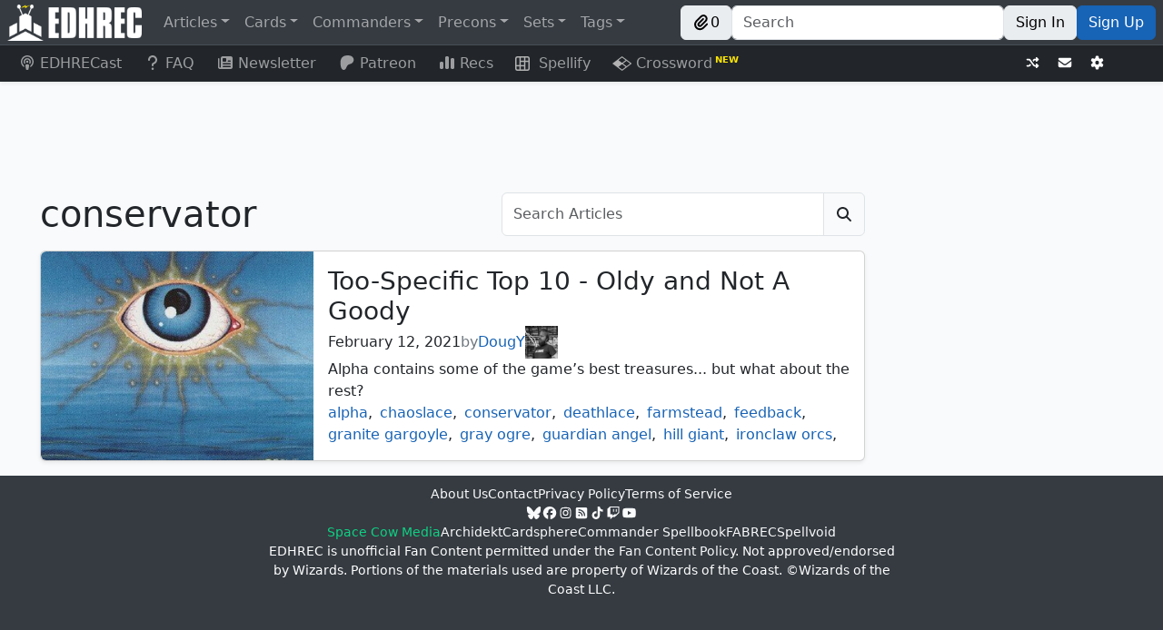

--- FILE ---
content_type: image/svg+xml
request_url: https://edhrec.com/_next/static/media/spellify_icon.24d048cf.svg
body_size: 497
content:
<svg width="330" height="330" xmlns="http://www.w3.org/2000/svg">

 <g>
  <title>Layer 1</title>
  <rect stroke-width="30" rx="40" id="svg_1" height="300" width="300" y="15" x="15" stroke="#000" fill="none"/>
  <path transform="rotate(90 112 163.5)" stroke="#000" id="svg_4" d="m-31.49999,163.5l286.99999,0" opacity="undefined" stroke-width="30" fill="none"/>
  <path transform="rotate(90 217 164)" stroke="#000" id="svg_5" d="m75,164l284,0" opacity="undefined" stroke-width="30" fill="none"/>
  <line stroke="#000" id="svg_6" y2="214.5" x2="212" y1="214.5" x1="21" stroke-width="30" fill="none"/>
  <line stroke="#000" id="svg_9" y2="114.5" x2="307" y1="114.5" x1="116" stroke-width="30" fill="none"/>
 </g>
</svg>

--- FILE ---
content_type: text/javascript; charset=utf-8
request_url: https://edhrec.com/_next/static/YVEnOVYRenB0dMKzI808e/_buildManifest.js
body_size: 2233
content:
self.__BUILD_MANIFEST=function(s,a,c,e,t,g,r,p,i,u,n,b,d,o,h,l,f,k){return{__rewrites:{afterFiles:[],beforeFiles:[],fallback:[]},"/":[s,c,e,a,t,g,o,h,"static/chunks/pages/index-faeb40630f602069.js"],"/404":[s,c,e,a,t,g,r,"static/chunks/pages/404-5f986c2f7d0070cf.js"],"/429":[s,c,e,a,t,g,r,"static/chunks/pages/429-93910cfff9869952.js"],"/500":[s,c,e,a,t,g,r,"static/chunks/pages/500-c1e18c1571cd9982.js"],"/_error":[s,c,e,a,t,g,r,"static/chunks/pages/_error-f9273782471d1b62.js"],"/about-us":[s,c,e,a,t,g,r,"static/chunks/pages/about-us-10cdab024df1170a.js"],"/account":[s,c,e,a,t,g,"static/css/58c1db1264c517b7.css","static/chunks/pages/account-b6e41c7b123e4d87.js"],"/annamargaret":[s,c,e,a,t,g,r,"static/chunks/pages/annamargaret-fb263783af3a0e45.js"],"/apply":[s,c,e,u,a,t,g,r,"static/chunks/pages/apply-a1863102738d6657.js"],"/articles":[s,c,e,a,t,g,p,i,"static/chunks/pages/articles-501146c0bdeddff8.js"],"/articles/author":["static/chunks/pages/articles/author-40898432e2bf1ead.js"],"/articles/author/[author]":[s,c,a,p,l,"static/chunks/pages/articles/author/[author]-26d0a20ebc81e018.js"],"/articles/author/[author]/[page]":[s,c,a,p,l,"static/chunks/pages/articles/author/[author]/[page]-7859f5aae27530f9.js"],"/articles/login":[s,a,"static/css/8fd183016bcb5ee1.css","static/chunks/pages/articles/login-8a53f9bd501970e9.js"],"/articles/page":["static/chunks/pages/articles/page-f5a23aaf606e9dd4.js"],"/articles/page/[page]":[s,c,e,a,t,g,p,i,"static/chunks/pages/articles/page/[page]-09e56384ff729037.js"],"/articles/preview":["static/chunks/pages/articles/preview-771c4cef04bb2905.js"],"/articles/preview/[slug]":[s,c,e,n,a,t,g,b,d,"static/chunks/pages/articles/preview/[slug]-cf338bdaec73edfe.js"],"/articles/search":["static/chunks/pages/articles/search-f305604cc01e4fbc.js"],"/articles/search/[searchTerm]":[s,c,e,a,t,g,p,i,"static/chunks/pages/articles/search/[searchTerm]-a17767f8305cf90d.js"],"/articles/search/[searchTerm]/[page]":[s,c,e,a,t,g,p,i,"static/chunks/pages/articles/search/[searchTerm]/[page]-b3eda7fcc953b589.js"],"/articles/tag":["static/chunks/pages/articles/tag-1355c8065b27c3eb.js"],"/articles/tag/[tag]":[s,c,e,a,t,g,p,i,"static/chunks/pages/articles/tag/[tag]-ac83676e3f4484ea.js"],"/articles/tag/[tag]/[page]":[s,c,e,a,t,g,p,i,"static/chunks/pages/articles/tag/[tag]/[page]-6959363d81d96706.js"],"/articles/[slug]":[s,c,e,n,a,t,g,b,d,"static/chunks/pages/articles/[slug]-79701a3f4e4efd1a.js"],"/average-decks/[commander]":[s,c,e,a,t,g,"static/chunks/pages/average-decks/[commander]-a772948b97ff99ab.js"],"/average-decks/[commander]/[...slug]":[s,c,e,a,t,g,"static/chunks/pages/average-decks/[commander]/[...slug]-9f1706835a4e821e.js"],"/backgrounds":["static/chunks/pages/backgrounds-900070e7358d7d0d.js"],"/backgrounds/[...path]":["static/chunks/pages/backgrounds/[...path]-a13a4791c6744b21.js"],"/banned":[s,c,e,a,t,g,"static/chunks/pages/banned-7dd05b6c59702383.js"],"/bug-report":[s,c,e,u,a,t,g,r,"static/chunks/pages/bug-report-97179b12d373ae8a.js"],"/cards":["static/chunks/pages/cards-1708d1bd377a0863.js"],"/cards/[...slug]":[s,c,e,a,t,g,"static/chunks/pages/cards/[...slug]-c83081124dbf017f.js"],"/combo-vote":[s,c,e,a,t,g,"static/css/737c7de0b4b9a1f0.css","static/chunks/pages/combo-vote-14498457bd24c264.js"],"/combos":[s,c,e,a,t,g,"static/css/3c7397b7463dc830.css","static/chunks/pages/combos-c467d4be4fc98a0a.js"],"/combos/[slug]":[s,c,e,a,t,g,"static/chunks/pages/combos/[slug]-a2780e56f06e858b.js"],"/combos/[slug]/[comboNumber]":[s,c,e,"static/chunks/2514-406afd3684f792c3.js",a,t,g,"static/css/036eac428a511c52.css","static/chunks/pages/combos/[slug]/[comboNumber]-d694c5853b7cd2ed.js"],"/commanders":[s,c,e,a,t,g,"static/chunks/pages/commanders-48933c56f6153770.js"],"/commanders/[...slug]":[s,c,e,a,t,g,"static/chunks/pages/commanders/[...slug]-012b54fd321083be.js"],"/companions":[s,c,e,a,t,g,"static/chunks/pages/companions-e4d17dc7fb3ffe42.js"],"/confirm-password":[s,c,e,a,t,g,r,"static/chunks/pages/confirm-password-ae25c7b8c365ab9e.js"],"/contact-us":[s,c,e,u,a,t,g,r,"static/chunks/pages/contact-us-3b6351108d89f7db.js"],"/deckpreview/[deckId]":[s,c,e,a,t,g,"static/chunks/pages/deckpreview/[deckId]-1b7ae29ebe5c1242.js"],"/decks/[commander]":[s,c,e,a,t,g,"static/chunks/pages/decks/[commander]-83c64ecbbf91198f.js"],"/decks/[commander]/[...slug]":[s,c,e,a,t,g,"static/chunks/pages/decks/[commander]/[...slug]-03bf71dc9c2c11d5.js"],"/faq":[s,c,e,a,t,g,r,"static/chunks/pages/faq-3ebd21e7d0596eb7.js"],"/flyquest":[s,c,e,a,t,g,o,h,"static/chunks/pages/flyquest-924c323fac122e37.js"],"/forgot-password":[s,c,e,a,t,g,r,"static/chunks/pages/forgot-password-b45bcf6509174c4a.js"],"/guides":[s,c,e,a,t,g,p,f,"static/chunks/pages/guides-855cec0fc19b2ee5.js"],"/guides/page":["static/chunks/pages/guides/page-7aaccb7d72aea710.js"],"/guides/page/[page]":[s,c,e,a,t,g,p,f,"static/chunks/pages/guides/page/[page]-f9b955911fbcdceb.js"],"/guides/[slug]":[s,c,e,n,a,t,g,b,d,"static/chunks/pages/guides/[slug]-f1e68b430f0fd2c4.js"],"/lands":[s,c,e,a,t,g,"static/chunks/pages/lands-1039a7b6129d3f35.js"],"/lands/[color]":[s,c,e,a,t,g,"static/chunks/pages/lands/[color]-7d90a927b8b2cad9.js"],"/lands/[color]/[slug]":[s,c,e,a,t,g,"static/chunks/pages/lands/[color]/[slug]-6cfd0b2480bf94cc.js"],"/newsletter":[s,c,e,u,a,t,g,r,"static/chunks/pages/newsletter-4ba59e727c32eb9c.js"],"/partners":[s,c,e,a,t,g,"static/chunks/pages/partners-b058f4d65736afcd.js"],"/partners/[partner]":[s,c,e,a,t,g,"static/chunks/pages/partners/[partner]-08ee8bd35ba50f78.js"],"/precon":[s,c,e,a,t,g,"static/chunks/pages/precon-3e8d46bc30aee3f8.js"],"/precon/[precon]":[s,c,e,a,t,g,k,"static/chunks/pages/precon/[precon]-3f1533d902d53805.js"],"/precon/[precon]/[commander]":[s,c,e,a,t,g,k,"static/chunks/pages/precon/[precon]/[commander]-4be2ba0616294189.js"],"/privacy":[s,c,e,a,t,g,r,"static/chunks/pages/privacy-c2c43483f615f200.js"],"/recs":[s,c,e,a,t,g,"static/css/8531da460806db56.css","static/chunks/pages/recs-b2286f95e2d40395.js"],"/robots.txt":["static/chunks/pages/robots.txt-53d0c3e624616dd3.js"],"/salt":[s,c,e,a,t,g,"static/css/f4e70802c8b14f5a.css","static/chunks/pages/salt-2b4a841bd0920aaf.js"],"/sets":[s,c,e,a,t,g,"static/chunks/pages/sets-47602f9933e3fc76.js"],"/sets/[setCode]":[s,c,e,a,t,g,"static/chunks/pages/sets/[setCode]-6a2857844e381fdc.js"],"/signin":[s,c,e,a,t,g,r,"static/chunks/pages/signin-891ce4dbd35eaf1c.js"],"/signup":[s,c,e,a,t,g,r,"static/chunks/pages/signup-0e54b17bdc2a06a6.js"],"/tags":[s,c,e,a,t,g,"static/chunks/pages/tags-5e4431dfcdb61f24.js"],"/tags/[page]":[s,c,e,a,t,g,"static/chunks/pages/tags/[page]-5db827951c90f07b.js"],"/tags/[page]/[subpage]":[s,c,e,a,t,g,"static/chunks/pages/tags/[page]/[subpage]-531140a8026187c3.js"],"/tags/[page]/[subpage]/[budget]":[s,c,e,a,t,g,"static/chunks/pages/tags/[page]/[subpage]/[budget]-6cf0dc896578775e.js"],"/terms":[s,c,e,a,t,g,r,"static/chunks/pages/terms-30d3e7e6d3802fd9.js"],"/themes":["static/chunks/pages/themes-14d2c2161497ff4c.js"],"/themes/[...path]":["static/chunks/pages/themes/[...path]-85251c00914a541f.js"],"/top":[s,c,e,a,t,g,"static/chunks/pages/top-07c6a4daed8af484.js"],"/top/[slug]":[s,c,e,a,t,g,"static/chunks/pages/top/[slug]-3fc99236d74d42a3.js"],"/top/[slug]/[subSlug]":[s,c,e,a,t,g,"static/chunks/pages/top/[slug]/[subSlug]-c93a4c4f39fc6be5.js"],"/tribes":["static/chunks/pages/tribes-7312a7097400115f.js"],"/tribes/[...path]":["static/chunks/pages/tribes/[...path]-44ccbfb072f6646e.js"],"/typal":["static/chunks/pages/typal-f0ce49e09bc176ad.js"],"/typal/[...path]":["static/chunks/pages/typal/[...path]-a93a455d13ef68a9.js"],sortedPages:["/","/404","/429","/500","/_app","/_error","/about-us","/account","/annamargaret","/apply","/articles","/articles/author","/articles/author/[author]","/articles/author/[author]/[page]","/articles/login","/articles/page","/articles/page/[page]","/articles/preview","/articles/preview/[slug]","/articles/search","/articles/search/[searchTerm]","/articles/search/[searchTerm]/[page]","/articles/tag","/articles/tag/[tag]","/articles/tag/[tag]/[page]","/articles/[slug]","/average-decks/[commander]","/average-decks/[commander]/[...slug]","/backgrounds","/backgrounds/[...path]","/banned","/bug-report","/cards","/cards/[...slug]","/combo-vote","/combos","/combos/[slug]","/combos/[slug]/[comboNumber]","/commanders","/commanders/[...slug]","/companions","/confirm-password","/contact-us","/deckpreview/[deckId]","/decks/[commander]","/decks/[commander]/[...slug]","/faq","/flyquest","/forgot-password","/guides","/guides/page","/guides/page/[page]","/guides/[slug]","/lands","/lands/[color]","/lands/[color]/[slug]","/newsletter","/partners","/partners/[partner]","/precon","/precon/[precon]","/precon/[precon]/[commander]","/privacy","/recs","/robots.txt","/salt","/sets","/sets/[setCode]","/signin","/signup","/tags","/tags/[page]","/tags/[page]/[subpage]","/tags/[page]/[subpage]/[budget]","/terms","/themes","/themes/[...path]","/top","/top/[slug]","/top/[slug]/[subSlug]","/tribes","/tribes/[...path]","/typal","/typal/[...path]"]}}("static/chunks/8189-986c661469eb078e.js","static/chunks/962-8b1f24ebe05c35af.js","static/chunks/4883-58be02a0fd7185ea.js","static/chunks/9577-f2697187960999a2.js","static/css/34c9e458086e6d35.css","static/chunks/106-a3288d0c55d9899a.js","static/css/af67303661249636.css","static/chunks/253-3463774f6f863cb6.js","static/css/8a08969b11970d0e.css","static/chunks/4853-bf95807d78eb91ca.js","static/chunks/296-fe31b6bae556e483.js","static/chunks/8953-df618de9b24755d5.js","static/css/d12ac7a669488fd7.css","static/chunks/6261-82a3181f4a10278f.js","static/css/defbf20bf23bc6d2.css","static/css/8140ecdf01198c94.css","static/css/eb0989c224b10410.css","static/css/2a9194e0dad40ee6.css"),self.__BUILD_MANIFEST_CB&&self.__BUILD_MANIFEST_CB();

--- FILE ---
content_type: text/javascript; charset=utf-8
request_url: https://edhrec.com/_next/static/chunks/106-a3288d0c55d9899a.js
body_size: 53586
content:
(self.webpackChunk_N_E=self.webpackChunk_N_E||[]).push([[106],{81562:function(e,r){"use strict";r.Z={src:"/_next/static/media/artifact.a7ad4ffd.svg",height:850,width:600,blurWidth:0,blurHeight:0}},53784:function(e,r){"use strict";r.Z={src:"/_next/static/media/creature.e268722d.svg",height:533,width:600,blurWidth:0,blurHeight:0}},20653:function(e,r){"use strict";r.Z={src:"/_next/static/media/csb.1bc6760a.svg",height:598,width:569,blurWidth:0,blurHeight:0}},85209:function(e,r){"use strict";r.Z={src:"/_next/static/media/enchantment.e0b7253f.svg",height:470,width:600,blurWidth:0,blurHeight:0}},18077:function(e,r){"use strict";r.Z={src:"/_next/static/media/instant.769abe32.svg",height:798,width:600,blurWidth:0,blurHeight:0}},80064:function(e,r){"use strict";r.Z={src:"/_next/static/media/planeswalker.0b5fbf4c.svg",height:1204,width:600,blurWidth:0,blurHeight:0}},91324:function(e,r){"use strict";r.Z={src:"/_next/static/media/sorcery.8de33a61.svg",height:758,width:600,blurWidth:0,blurHeight:0}},68757:function(e,r,t){"use strict";var a=t(85893),s=t(93967),n=t.n(s),l=t(41664),i=t.n(l),c=t(67294),o=t(32121),d=t(33722),m=t.n(d);let h=e=>{let{article:r,small:t,square:s}=e,{author:l,date:d,excerpt:h,href:u,link:x,media:p,site:v,tags:g,title:j,value:f}=r,_=x||u;if(!_)return null;let b=null==l?void 0:l.name;return v&&"edhrec"!==v.id&&(b+=" — ".concat(v.name)),(0,a.jsx)("div",{className:m().container,children:(0,a.jsxs)(o.Z,{className:n()("h-100 m-0 shadow-sm",{[m().small]:t,"rounded-0":s}),children:[p&&(0,a.jsx)(i(),{href:_,prefetch:!1,children:(0,a.jsx)(o.Z.Img,{alt:"Background image for ".concat(j||f),className:n()(m().media,{"rounded-0":s}),src:p,variant:"top"})}),(0,a.jsxs)(o.Z.Body,{className:"d-flex flex-column",children:[l&&l.avatar&&p&&(0,a.jsx)(i(),{href:l.link,prefetch:!1,children:(0,a.jsx)("div",{className:m().avatar,children:(0,a.jsx)("img",{alt:l.name,src:l.avatar})})}),(0,a.jsxs)("div",{className:"d-flex flex-column justify-content-between",children:[(0,a.jsxs)("div",{className:m().body,children:[(0,a.jsxs)("div",{className:"align-items-center d-flex justify-content-between",children:[(0,a.jsx)("div",{className:m().date,children:d}),(0,a.jsx)("div",{className:m().author,children:l&&(0,a.jsx)(i(),{dangerouslySetInnerHTML:{__html:b},href:l.link,prefetch:!1})})]}),(0,a.jsx)("h5",{className:m().title,children:(0,a.jsx)(i(),{href:_,prefetch:!1,children:j||f})}),(0,a.jsx)("div",{className:m().excerpt,children:h})]}),g&&g.length>0&&(0,a.jsxs)("div",{className:"d-none d-md-block",children:[(0,a.jsx)("hr",{}),(0,a.jsx)("div",{className:m().tags,children:g.map((e,r)=>{let{link:t,name:s}=e;return(0,a.jsxs)(c.Fragment,{children:[(0,a.jsx)(i(),{href:t,prefetch:!1,children:"#".concat(s)}),r!==g.length-1&&(0,a.jsx)("span",{children:", "})]},t)})})]})]})]})]})})};r.Z=h},58991:function(e,r,t){"use strict";t.d(r,{Z:function(){return ex}});var a=t(85893),s=t(93967),n=t.n(s),l=t(11163),i=t(67294),c=t(1216),o={src:"/_next/static/media/banned.0e93de21.png"},d={src:"/_next/static/media/unofficial.ed751adb.png"},m=t(27097),h=t(99292),u=t(29075),x=t(83329),p=t(19133),v=t(3685),g=t(53451),j=t(29844),f=t(35032),_=t(93263),b=t.n(_),y=t(58884),w=t(45566),N=t(68113),C=t(69045),k=e=>{let{card:r,className:t,classNameInner:s}=e,[l]=(0,p.$I)(N.fj),i=(0,p.CG)(e=>(0,C.Ly)(r)(e)),c=()=>{i?i&&l(r):(0,w.Z)(r)};return(0,a.jsx)("div",{className:n()(t,{"d-flex":i}),onClick:c,children:(0,a.jsx)("div",{className:s,children:(0,a.jsx)(m.Z,{className:"d-flex text-white edhrec-clipboard-dont-close",icon:i?"check":"plus"})})})},Z=t(63227),S=t(23184),B=t(27346).Z,F=t(55922),T=t(51148),L=t.n(T),A=e=>{var r;let{card:t,isOpen:s,setIsOpen:n}=e,l=async(e,r)=>{if(!e)return console.warn("No url for ".concat(t.name));await F.Z.update({alternateArt:{[e]:r}}),n(!1)};return(0,a.jsx)(a.Fragment,{children:s&&(0,a.jsx)(B,{className:L().outerDialog,dialogClassName:L().dialog,onHide:()=>n(!1),show:s,children:(0,a.jsx)(B.Body,{children:(0,a.jsx)("div",{className:L().cards,children:null===(r=t.unique_artwork)||void 0===r?void 0:r.map((e,r)=>{let{artist:s,collector_number:n,image_uris:i,set:c,set_name:o}=e;return(0,a.jsxs)("div",{className:L().cardContainer,onClick:()=>l(t.url,i),children:[(0,a.jsx)("div",{children:(0,a.jsx)("img",{alt:"".concat(c," ").concat(n),className:L().card,src:i[0]})}),(0,a.jsxs)("div",{className:"text-center",children:[(0,a.jsx)("div",{className:L().set,children:o}),(0,a.jsx)("div",{children:s})]})]},r)})})})})})},P=t(92599);let M=(e,r)=>{let{children:t,className:s,style:n}=e;return(0,a.jsx)("div",{className:s,ref:r,style:n,children:t})};var I=(0,i.forwardRef)(M);let E=(e,r)=>{let{children:t,className:s,classNameInner:l,onClick:i}=e;return(0,a.jsx)("a",{className:n()(s,"edhrec-clipboard-dont-close"),href:"",onClick:e=>{e.preventDefault(),i(e)},ref:r,children:(0,a.jsx)("div",{className:n()(l,"edhrec-clipboard-dont-close"),children:t})})};var z=(0,i.forwardRef)(E),D=t(93452),R=t.n(D),V=e=>{let{card:r,className:t,classNameInner:s,pageCommander:c}=e,o=(0,p.CG)(e=>e.filters.nameFilters),{dir:d,subpage:h}=(0,P.Z)(),u=(0,f.Z)(),x=(0,l.useRouter)(),[v,g]=(0,i.useState)(!1),j=c&&("commanders"===d||"decks"===d)&&h!==r.url,_="rare"===u,b=r.unique_artwork&&r.unique_artwork.length>=2;if(!j&&!b||!_||!b&&!c)return null;let w=()=>{c&&y.Z.submit({card:c,dir:d,router:x})};if(b&&!j)return(0,a.jsxs)(a.Fragment,{children:[(0,a.jsx)(A,{card:r,isOpen:v,setIsOpen:g}),(0,a.jsx)("div",{className:n()(t,R().alternateArtButton),onClick:()=>g(!0),children:(0,a.jsx)("div",{className:n()(s,"d-flex"),children:(0,a.jsx)(m.Z,{icon:"eye"})})})]});let N=y.Z.getNameFilterPreposition({cardName:r.name,nameFilters:o}),C="in"===N?"lightgreen":"out"===N?"lightpink":"white";return(0,a.jsxs)(a.Fragment,{children:[(0,a.jsx)(A,{card:r,isOpen:v,setIsOpen:g}),(0,a.jsxs)(Z.Z,{className:n()(R().container),children:[(0,a.jsx)(Z.Z.Toggle,{as:z,className:n()(t,{"d-flex":null!==N}),classNameInner:s,children:(0,a.jsx)(m.Z,{className:"d-flex edhrec-clipboard-dont-close",color:C,icon:"ellipsisV"})}),(0,a.jsxs)(Z.Z.Menu,{as:I,className:n()(s,R().dropdown),children:[c&&(0,a.jsxs)(a.Fragment,{children:[(0,a.jsx)(Z.Z.Header,{children:"Deck Filters"}),(0,a.jsxs)(Z.Z.Item,{eventKey:"1",onClick:()=>{y.Z.addFilter({filter:{key:(0,S.Z)(),name:[r.name],preposition:"in"},type:"name"}),w()},children:[(0,a.jsx)(m.Z,{color:"green",icon:"squarePlus"})," ",(0,a.jsxs)("div",{className:R().filterText,children:["With ",r.name]})]}),(0,a.jsxs)(Z.Z.Item,{eventKey:"2",onClick:()=>{y.Z.addFilter({filter:{key:(0,S.Z)(),name:[r.name],preposition:"out"},type:"name"}),w()},children:[(0,a.jsx)(m.Z,{color:"red",icon:"squareMinus"}),(0,a.jsxs)("div",{className:R().filterText,children:["Without ",r.name]})]})]}),c&&b&&(0,a.jsx)(Z.Z.Divider,{}),b&&(0,a.jsxs)(Z.Z.Item,{eventKey:"3",onClick:()=>g(!0),children:[(0,a.jsx)(m.Z,{icon:"eye"})," ",(0,a.jsx)("div",{className:R().filterText,children:"View Alternate Art"})]})]})]})]})},O=e=>{let{isRotated:r,setIsRotated:t}=e;return(0,a.jsx)("div",{className:n()(b().cardButton,"edhrec-clipboard-dont-close"),onClick:()=>t(!r),children:(0,a.jsx)("div",{className:n()(b().cardButtonInner,"edhrec-clipboard-dont-close"),children:(0,a.jsx)(m.Z,{className:"d-flex text-white edhrec-clipboard-dont-close",icon:r?"rotateLeft":"rotateRight"})})})},q=e=>{let{card:r,isRotated:t,pageCommander:s,scalable:l,setIsRotated:i}=e,c=(0,p.CG)(e=>e.filters.nameFilters),o=y.Z.getNameFilterPreposition({cardName:r.name,nameFilters:c}),d=n()(b().cardButton,"edhrec-clipboard-dont-close",{[b().scalableCardButton]:l,"d-flex":null!==o}),m=n()(b().cardButtonInner,"edhrec-clipboard-dont-close");return(0,a.jsxs)("div",{className:n()(b().cardButtons,{[b().scalableCardButtons]:l}),children:[(0,a.jsx)(k,{card:r,className:d,classNameInner:m}),["Battle — Siege","Enchantment — Room"].includes(r.type)&&(0,a.jsx)(O,{isRotated:t,setIsRotated:i}),(0,a.jsx)(V,{card:r,className:d,classNameInner:m,pageCommander:s})]})},G=t(41664),W=t.n(G),H=t(48441),U=t(55471),K=t.n(U);let $=(0,H.Z)({sm:576,xs:0}),J=e=>{let{children:r,onClick:t,target:s,url:n}=e;return t?(0,a.jsx)("div",{onClick:t,children:r}):n?(0,a.jsx)(W(),{href:n,target:s,children:r}):r};var Y=e=>{let{children:r,image_uris:t,isRotated:s,name:l,onLoad:c,onlyBack:o,onlyFront:d,reverse:m,scalable:h,sideBySide:u,target:x,url:p}=e,v=$(),[g,j]=(0,i.useState)(0),f=m?0:1,_=m?1:0;if(2==t.length&&!o&&!d)return(0,a.jsxs)("div",{className:n()(K().container,{[K().sideBySide]:u,[K().scalable]:h}),children:[(0,a.jsx)(J,{target:x,url:"sm"===v||g===_?p:void 0,children:(0,a.jsx)("img",{alt:l,className:n()(K().border,K().doubleImage,"shadow-sm",{[K().front]:!u,[K().left]:u,[K().rotate90]:s,[K().selected]:g==_}),onClick:"xs"===v&&g!==_?()=>j(_):void 0,onLoad:c,src:"string"==typeof t[0]?t[0]:t[0].normal})}),(0,a.jsx)(J,{target:x,url:"sm"===v||g===f?p:void 0,children:(0,a.jsx)("img",{alt:l,className:n()(K().border,K().doubleImage,"shadow-sm",{[K().back]:!u,[K().right]:u,[K().selected]:g==f}),onClick:"xs"===v&&g!==f?()=>j(f):void 0,onLoad:c,src:"string"==typeof t[1]?t[1]:t[1].normal})}),r]});let b=o?1:0;return(0,a.jsxs)("div",{className:n()(K().container,{[K().scalable]:h}),children:[(0,a.jsx)(J,{target:x,url:p,children:(0,a.jsx)("img",{alt:l,className:n()(K().border,K().regularImage,"shadow-sm",{[K().rotate90]:s}),onLoad:c,src:"string"==typeof t[b]?t[b]:t[b].normal})}),r]})},X=t(33490),Q=t(48615),ee=t(41701),er=t.n(ee),et=()=>(0,a.jsx)("div",{className:er().spinnerContainer,children:(0,a.jsx)(Q.Z,{className:er().spinner})}),ea=t(61169),es=t(46350),en=t(64298),el=t.n(en);let ei=e=>{let{children:r,saleEndTime:t,tcgplayerSale:s}=e;return s>0?(0,a.jsx)(ea.Z,{overlay:(0,a.jsxs)(es.Z,{id:"button-tooltip",children:[(0,a.jsx)("div",{children:"On Sale Until"}),(0,a.jsx)("div",{children:t})]}),placement:"top",children:r}):r};var ec=e=>{let{card:r,scalable:t}=e,{tcgplayerKickback:s,tcgplayerSale:l}=(0,p.CG)(e=>e.misc),i=(0,p.CG)(e=>e.user.priceSources),{names:c,prices:o}=r,d=encodeURIComponent((c?c.join(" // "):"").normalize("NFD").replace(/[\u0300-\u036f]/g,"").replace("꞉",":")).replace(/\s/g,"%20"),h={cardhoarder:()=>(0,a.jsx)(u.Z,{title:"Buy at Cardhoarder",url:o.cardhoarder.url,children:(0,a.jsx)("div",{className:el().price,children:(0,a.jsx)("span",{children:"".concat(o.cardhoarder.price," TIX")})})},(0,S.Z)()),cardkingdom:()=>(0,a.jsx)(u.Z,{title:"Buy at Card Kingdom",url:"".concat(o.cardkingdom.url,"&partner_args=edhrec,card"),utm_medium:"affiliate",children:(0,a.jsxs)("div",{className:el().price,children:[(0,a.jsx)(m.Z,{icon:"cardkingdom"}),(0,a.jsx)("span",{children:"$".concat(o.cardkingdom.price.toFixed(2))})]})},(0,S.Z)()),cardmarket:()=>(0,a.jsx)(u.Z,{title:"Buy at Cardmarket",url:"".concat(o.cardmarket.url,"&utm_source=edhrec&utm_medium=text&utm_campaign=card_prices"),utm_medium:"text",children:(0,a.jsxs)("div",{className:el().price,children:[(0,a.jsx)(m.Z,{icon:"cardmarket"}),(0,a.jsx)("span",{children:"".concat("number"==typeof o.cardmarket.price?o.cardmarket.price.toFixed(2):o.cardmarket.price," €").replace(".",",")})]})},(0,S.Z)()),face2face:()=>{let e=r.names.length>1?r.names.join(" // "):r.name,t="https://www.facetofacegames.com/search?q=".concat(e,"&dt_id=2364253");return(0,a.jsx)(u.Z,{title:"Buy at Face to Face Games",url:t,utm_medium:"affiliate",children:(0,a.jsxs)("div",{className:el().price,children:[(0,a.jsx)(m.Z,{icon:"face2face"}),(0,a.jsxs)("span",{children:["$",o.face2face.price.toFixed(2)]})]})},(0,S.Z)())},manapool:()=>(0,a.jsx)(u.Z,{title:"Buy at Mana Pool",url:"https://manapool.com/card/".concat(o.manapool.slug,"?ref=scm&ref_meta=referrer:edhrec,cardprice"),utm_medium:"affiliate",children:(0,a.jsxs)("div",{className:el().price,children:[(0,a.jsx)(m.Z,{icon:"manapool"}),(0,a.jsxs)("span",{children:["$",o.manapool.price.toFixed(2)]})]})},(0,S.Z)()),scg:()=>(0,a.jsx)(u.Z,{disableUtm:!0,title:"Buy at Star City Games",url:(0,j.gF)({partner:"scg",subId1:"edhrec,cardprice",u:"https://starcitygames.com/search/?item_display_name=".concat(d)}),children:(0,a.jsxs)("div",{className:el().price,children:[(0,a.jsx)(m.Z,{icon:"scg"}),(0,a.jsxs)("span",{children:["$",o.scg.price]})]})},(0,S.Z)()),tcgl:()=>(0,a.jsx)(u.Z,{title:"Buy at TCG Land",url:"https://www.tcg.land/product/mtg_single_".concat(o.tcgl.slug,"?via=cardshops-edhrec-com"),utm_medium:"affiliate",children:(0,a.jsxs)("div",{className:el().price,children:[(0,a.jsx)(m.Z,{icon:"tcgl"}),(0,a.jsxs)("span",{children:["$",o.tcgl.price," MXN"]})]})},(0,S.Z)()),tcgplayer:()=>{let e=s?new Date(s.end):new Date,r="".concat(e.getHours()%12,":").concat(e.getMinutes().toString().padStart(2,"0")," ").concat(e.getHours()>11?"P":"A","M ").concat(e.toLocaleDateString());return(0,a.jsx)(ei,{saleEndTime:r,tcgplayerSale:l,children:(0,a.jsx)("a",{href:(0,j.gF)({partner:"tcgplayer",subId1:"edhrec,cardprice",u:o.tcgplayer.url.split("?")[0]}),rel:"noopener noreferrer",target:"_blank",children:(0,a.jsxs)("div",{className:n()(el().price,{[el().sale]:l>0}),children:[(0,a.jsx)(m.Z,{icon:"tcgplayer"}),(0,a.jsx)("span",{children:"$".concat(((100-l)/100*o.tcgplayer.price).toFixed(2))})]})})},(0,S.Z)())}};return(0,a.jsx)("div",{className:n()(el().prices,t&&el().scalable),children:o&&i&&(0,a.jsx)(a.Fragment,{children:[0,1,2].map(e=>{let r=i[e];return"coolstuffinc"===r&&(r="scg"),o[r]&&h[r]?h[r]():(0,a.jsx)("span",{children:"\xa0"},(0,S.Z)())})})})},eo=t(45653),ed=t(72787),em=t.n(ed),eh=e=>{let{salt:r}=e,t=(0,p.CG)(e=>e.user.saltLevel);return r>(0===t?9999:2===t?0:2)&&(0,a.jsxs)("div",{className:em().salty,children:[(0,a.jsx)("img",{alt:"Salt Score",src:eo.Z.src}),(0,a.jsxs)("div",{className:em().saltyTooltip,children:[(0,a.jsx)("img",{alt:"Salt Score",src:eo.Z.src}),(0,a.jsxs)("div",{children:["Salt Score: ",r.toFixed(2)]})]})]})};let eu=e=>{var r,t,s;let n;let{card:c,fullCard:x,isPreview:_,name:y,onlyBack:w,onlyFront:N,pageCommander:C,reverse:k,scalable:Z,sideBySide:S,target:B}=e,F=(0,l.useRouter)(),T=(0,p.CG)(e=>e.user.alternateArt),L=(0,f.Z)(),[A,P]=(0,i.useState)(!1),[M,I]=(0,i.useState)(!1),[E,z]=(0,i.useState)(!1);(0,i.useEffect)(()=>{I(!1),z(!1)},[c]);let{data:D,error:R}=(0,g.n)({card:c,name:y}),V=D||(x?{...x,url:x.sanitized||(0,j.CN)(x.name||y||"")}:void 0);if(R)return _?(0,a.jsxs)(a.Fragment,{children:["Failed to load ",(0,a.jsx)("span",{className:b().error,children:y})]}):null;let{banned:O,content_warning:G,prices:W,unofficial:H}=V||{},U=null==V?void 0:V.game_changer,K=(null!==(t=null==c?void 0:c.trend_zscore)&&void 0!==t?t:0)>=2,$=(null==V?void 0:V.new)||e.new;"rare"!==L||!T||(null==y?void 0:y.includes("|"))?V&&(n=V.image_uris):c&&c.cards&&c.cards.length>1&&c.is_partner?n=[0,1].map(e=>{var r,t;return c.cards?T[(null===(r=c.cards[e])||void 0===r?void 0:r.url)||""]?T[(null===(t=c.cards[e])||void 0===t?void 0:t.url)||""][0]:V?V.image_uris[e]:"":""}):V&&(n=T[V.url||V.sanitized||""]||V.image_uris);let J=(null==c?void 0:c.url)!==void 0?null===c.url?void 0:c.url:"/".concat((null==V?void 0:V.legal_commander)?"commanders":"cards","/").concat((0,j.CN)((null===(r=y||(null==V?void 0:V.name))||void 0===r?void 0:r.split("|")[0])||""));return(0,a.jsxs)(a.Fragment,{children:[O&&"/banned"!==F.pathname?(0,a.jsx)("div",{className:b().banned,children:(0,a.jsx)("img",{alt:"Banned",src:o.src})}):H?(0,a.jsx)("div",{className:b().banned,children:(0,a.jsx)("img",{alt:"Unofficial",src:d.src})}):null,V&&(0,a.jsxs)(a.Fragment,{children:[G&&!E&&(0,a.jsxs)("div",{className:b().hasWarning,children:[(0,a.jsx)("p",{className:b().warningIcon,children:(0,a.jsx)(m.Z,{icon:"circleExclamation"})}),(0,a.jsxs)("p",{className:b().warningNote,children:[(0,a.jsx)("strong",{children:"Please note:"})," This card is not in compliance with Magic’s community standards as a result of racist artwork or text, the use of demographic stereotypes, and/or parallels to sensitive historical events."]}),(0,a.jsx)("p",{children:(0,a.jsx)("button",{className:"btn btn-outline-light btn-sm",onClick:()=>z(!0),children:"Show Card Image"})}),(0,a.jsx)("p",{children:(0,a.jsx)(u.Z,{className:"btn btn-outline-light btn-sm",url:"https://magic.wizards.com/en/news/announcements/depictions-racism-magic-2020-06-10",children:"More Info"})})]}),!G&&(0,a.jsx)(q,{card:V,isRotated:M,pageCommander:C,scalable:Z,setIsRotated:I}),n&&(0,a.jsxs)(Y,{image_uris:n,isRotated:M,name:V.name,names:V.names,onLoad:()=>P(!0),onlyBack:w,onlyFront:N,reverse:k,scalable:Z,sideBySide:S,target:B,url:J,children:[U?(0,a.jsx)(u.Z,{url:v.TL,children:(0,a.jsx)("div",{className:b().gameChanger,children:(0,a.jsx)("span",{children:"GC"})})}):K?(0,a.jsx)(h.Z,{tooltipChildren:(0,a.jsxs)(a.Fragment,{children:["This card is"," ",(0,a.jsx)(u.Z,{url:"https://edhrec.com/articles/introducing-the-math-behind-edhrecs-fire-and-ice-series",children:"trending"}),"!",(0,a.jsx)("div",{className:"text-white"}),(0,a.jsx)("div",{children:Array.from({length:Math.min(4,Math.max(0,Math.floor((null!==(s=c.trend_zscore)&&void 0!==s?s:0)-1)))},(e,r)=>(0,a.jsx)("span",{"aria-label":"fire",role:"img",children:"\uD83D\uDD25"},r))}),(0,a.jsxs)("div",{children:["Fire Score: ",c.trend_zscore.toFixed(2)]})]}),children:(0,a.jsx)("div",{className:b().hot,children:(0,a.jsx)("span",{children:"HOT"})})}):$?(0,a.jsx)("div",{className:b().new,children:(0,a.jsx)("span",{children:"NEW"})}):void 0,(0,a.jsx)(eh,{salt:V.salt})]})]}),!A&&(0,a.jsx)(et,{}),W&&!G&&(0,a.jsx)(ec,{card:V,scalable:Z})]})};var ex=e=>{var r,t;let s=(0,p.CG)(e=>e.user.namesUnderCards),l=(null===(r=e.card)||void 0===r?void 0:r.name)||e.name||(null===(t=e.fullCard)||void 0===t?void 0:t.name)||"";return(0,a.jsxs)("div",{className:n()(b().container,e.className,{[b().sideBySide]:e.sideBySide,[b().scalable]:e.scalable}),children:[!s&&(0,a.jsx)("div",{className:n()(b().nameWrapper,{[b().scalableNameWrapper]:e.scalable}),onClick:()=>{x.Z.createToast("Copied ".concat(l)),navigator.clipboard.writeText(l)},children:(0,a.jsx)("span",{className:b().name,children:l})}),(0,a.jsx)(c.ZP,{className:n()({[b().sideBySide]:e.sideBySide}),height:359.19,once:!0,children:(0,a.jsx)(eu,{...e,pageCommander:e.pageCommander})}),s&&(0,a.jsx)("div",{className:b().nameUnderCard,children:l}),e.label||(0,a.jsx)(X.Z,{card:e.card,labelVariant:e.labelVariant,pageCommander:e.pageCommander})]})}},33490:function(e,r,t){"use strict";t.d(r,{G:function(){return v}});var a=t(85893),s=t(93967),n=t.n(s),l=t(41664),i=t.n(l),c=t(27097),o=t(99292),d=t(93070),m=t(61973),h=t.n(m);let u="/faq?q=1",x="/articles/from-synergy-to-lift-the-math-behind-edhrecs-new-era",p=e=>e>=1e6?(e/1e6).toFixed(2).replace(/\.0+$/,"")+"M":e>=1e5?Math.round(e/1e3)+"K":e>=1e4?(e/1e3).toFixed(1).replace(/\.0+$/,"")+"K":e>=1e3?(e/1e3).toFixed(2).replace(/\.0+$/,"")+"K":e.toString(),v=e=>e>99?"99+":e.toFixed(10>Math.round(e)?2:1),g=e=>"".concat((100*e).toFixed(0),"%"),j=function(e,r){let t=arguments.length>2&&void 0!==arguments[2]?arguments[2]:2;if(r<=0)return null;let a=t>=2&&t<=5?t:2,s=e/r*100,n=Math.round(s),l=n>=100?a-3:n>=10?a-2:a-1;return l=l>0?l:0,"".concat(s.toFixed(l),"%")},f=e=>{var r,t,s,n;let{card:l}=e,i=null==l?void 0:null===(n=l.label)||void 0===n?void 0:null===(s=n.split(" "))||void 0===s?void 0:null===(t=s[2])||void 0===t?void 0:null===(r=t.split("\n"))||void 0===r?void 0:r[0];return i?(0,a.jsx)("div",{className:h().salt,children:(0,a.jsxs)("span",{children:["Salt Score: ",i]})}):null},_=e=>{let{card:r,prefix:t}=e,s=null==r?void 0:r.num_decks;return void 0===s?null:(0,a.jsxs)("div",{className:h().line,children:[t&&(0,a.jsx)("span",{children:t}),(0,a.jsx)("span",{children:s.toLocaleString()}),(0,a.jsx)("span",{children:"decks"})]})},b=e=>{let{card:r,numerals:t,placement:s="bottom"}=e,l=null==r?void 0:r.num_decks,i=null==r?void 0:r.potential_decks;if(void 0===l||void 0===i)return null;let c=j(l,i,t),d=p(l),m=p(i);return i>0?(0,a.jsx)(o.Z,{placement:s,tooltipChildren:(0,a.jsx)("div",{className:h().line,children:(0,a.jsxs)("span",{className:n()(h().fraction),children:[(0,a.jsxs)("span",{children:[(0,a.jsx)("strong",{children:l.toLocaleString()})," decks"]}),(0,a.jsxs)("span",{className:h().denominator,children:[(0,a.jsx)("strong",{children:i.toLocaleString()})," potential decks"]})]})}),children:(0,a.jsxs)("div",{className:h().line,children:[(0,a.jsx)("span",{className:h().stat,children:c}),(0,a.jsx)("span",{className:h().label,children:"inclusion"}),(0,a.jsx)("span",{children:(0,a.jsxs)("span",{className:n()(h().fraction,"ms-2"),children:[(0,a.jsxs)("span",{className:h().numerator,children:[(0,a.jsx)("b",{children:d})," decks"]}),(0,a.jsxs)("span",{className:h().denominator,children:[(0,a.jsx)("b",{children:m})," decks"]})]})})]})}):(0,a.jsxs)("div",{className:h().line,children:[(0,a.jsx)("span",{className:h().stat,children:"0"}),(0,a.jsx)("span",{className:h().label,children:"decks"})]})},y=e=>{var r;let{card:t}=e,s=null==t?void 0:null===(r=t.rank)||void 0===r?void 0:r.toLocaleString();return void 0===s?null:(0,a.jsx)("div",{className:h().line,children:(0,a.jsxs)("span",{className:h().rank,children:["Rank #",s]})})},w=e=>{let{card:r,pageCommander:t}=e,s=null==r?void 0:r.lift;if(void 0!==s){let e=v(s),r=parseFloat(e),t=r>=10?"anglesUp":r>=3?"angleUp":!(r>=.9)&&(r>=.3?"angleDown":"anglesDown");return(0,a.jsx)(o.Z,{placement:"bottom",tooltipChildren:(0,a.jsxs)(i(),{className:h().line,href:x,target:"_blank",children:[(0,a.jsxs)("span",{className:h().tooltipContent,children:[(0,a.jsx)("strong",{children:"Lift"})," measures the strength of the association between two cards, relative to what would be expected if they were independent."]}),(0,a.jsx)("span",{className:h().iconRight,children:(0,a.jsx)(c.Z,{icon:"circleQuestion"})})]}),children:(0,a.jsxs)(i(),{className:h().line,href:x,target:"_blank",children:[t&&(0,a.jsx)("span",{className:h().iconLeft,children:(0,a.jsx)(c.Z,{icon:t})}),(0,a.jsx)("span",{className:h().statSmall,children:e}),(0,a.jsx)("span",{className:n()(h().label,h().underline),children:"lift"})]})})}let l=null==r?void 0:r.synergy,m=null==r?void 0:r.num_decks,p=null==r?void 0:r.potential_decks;if(void 0===l||void 0===m||void 0===p)return null;let j=g(l),f=0;l>.6?f=2:l>.2&&(f=1);let _=Array(f).fill((0,a.jsx)(c.Z,{icon:"arrowUp"})),b=(0,a.jsxs)(i(),{className:h().line,href:u,target:"_blank",children:[_&&(0,a.jsx)("span",{className:h().iconLeft,children:_}),(0,a.jsx)("span",{className:h().statSmall,children:j}),(0,a.jsx)("span",{className:n()(h().label,h().underline),children:"synergy"})]});return void 0!==t&&(b=(0,a.jsx)(o.Z,{placement:"bottom",tooltipChildren:(0,a.jsxs)(i(),{className:h().synergyTooltipBody,href:u,target:"_blank",children:[(0,a.jsx)("span",{children:"synergy = "}),(0,a.jsxs)("span",{children:[(0,a.jsxs)("div",{children:["usage in ",t.name.split(" // ")[0]," (",Math.round(100*m/p),"%)"]}),(0,a.jsxs)("div",{children:["- usage in ",(0,a.jsx)(d.Z,{colors:t.color_identity})," (",Math.round(Math.round(100*m/p)-100*l),"%)"]})]})]}),children:b})),b},N=e=>{let{card:r,labelVariant:t,pageCommander:s}=e,n=null;switch(t){case"directory-count":n=(0,a.jsx)(a.Fragment,{children:(0,a.jsx)(_,{card:r})});break;case"directory-inclusion":n=(0,a.jsx)(a.Fragment,{children:(0,a.jsx)(b,{card:r})});break;case"directory-rank":n=(0,a.jsxs)(a.Fragment,{children:[(0,a.jsx)(y,{card:r}),(0,a.jsx)(_,{card:r})]});break;case"featured":n=(null==s?void 0:s.is_commander)?(0,a.jsxs)(a.Fragment,{children:[(0,a.jsx)(y,{card:r}),(0,a.jsx)(_,{card:r})]}):(0,a.jsx)(a.Fragment,{children:(0,a.jsx)(b,{card:r,numerals:3})});break;case"name":n=(0,a.jsx)("div",{className:h().defaultLabel,children:null==r?void 0:r.name});break;case"rec":n=(null==r?void 0:r.num_decks)!==void 0&&(null==r?void 0:r.potential_decks)!==void 0?(0,a.jsxs)(a.Fragment,{children:[(0,a.jsx)(b,{card:r,placement:"top"}),(0,a.jsx)(w,{card:r,pageCommander:s})]}):(0,a.jsx)(_,{card:r});break;case"salt":n=(0,a.jsxs)(a.Fragment,{children:[(0,a.jsx)(f,{card:r}),(0,a.jsx)(_,{card:r})]});break;default:{let e=null==r?void 0:r.label;e&&(n=(0,a.jsx)("div",{className:h().defaultLabel,children:e}))}}return(0,a.jsx)("div",{className:h().container,children:n})};r.Z=N},67409:function(e,r,t){"use strict";var a=t(85893),s=t(93967),n=t.n(s),l=t(41664),i=t.n(l),c=t(67294),o=t(32121),d=t(58991),m=t(27097),h=t(53451),u=t(29844),x=t(55324),p=t.n(x);let v=e=>{var r;let[t,s]=(0,c.useState)(!1),[l,x]=(0,c.useState)(!1),{children:v,left:g,mobileOnly:j,target:f,..._}=e,{name:b,url:y}=e;_.card&&(b=_.card.name);let w=v||b,{data:N,error:C}=(0,h.n)({name:b});return(null===(r=_.card)||void 0===r?void 0:r.url)?y=_.card.url:y||(y="/".concat((null==N?void 0:N.legal_commander)?"commanders":"cards","/").concat((0,u.CN)(b.split("|")[0]))),(0,a.jsxs)(a.Fragment,{children:[(0,a.jsxs)("span",{className:n()("d-none d-md-inline",{[p().error]:_.isPreview&&C,[p().typo]:_.isPreview&&(null==N?void 0:N.typo)&&!C}),onMouseEnter:()=>s(!0),onMouseLeave:()=>s(!1),children:[(0,a.jsx)("span",{children:y?(0,a.jsx)(i(),{href:y,target:f,children:w}):w}),t&&!j?(0,a.jsx)("span",{className:n()(p().hover,{[p().left]:g,[p().sideBySide]:_.sideBySide},"shadow-sm"),children:(0,a.jsx)(o.Z,{children:(0,a.jsx)(d.Z,{background:!0,name:b,..._,labelVariant:null==e?void 0:e.labelVariant})})}):null]}),(0,a.jsxs)("span",{className:"d-inline d-md-none",children:[(0,a.jsx)("span",{className:"fake-link",onClick:()=>x(!0),children:w}),l&&(0,a.jsx)("div",{className:p().mobileViewer,onClick:()=>x(!1),children:(0,a.jsxs)("div",{className:"align-items-end d-flex flex-column",children:[(0,a.jsx)("div",{className:"position-relative",children:(0,a.jsx)(m.Z,{className:n()(p().close,"cursor-pointer text-danger"),icon:"times",size:"xl"})}),(0,a.jsx)("div",{onClick:e=>e.stopPropagation(),children:(0,a.jsx)(d.Z,{background:!0,name:b,..._})})]})})]})]})};r.Z=v},35630:function(e,r,t){"use strict";t.d(r,{Z:function(){return rL}});var a=t(85893),s=t(93967),n=t.n(s),l=t(67294),i=t(76720),c=t(32121),o=t(81240),d=t(1216),m=t(58991),h=t(67409),u=t(82109),x=t(27127),p=t.n(x),v=e=>{let{numCols:r,tall:t,wide:s}=e;return(0,a.jsx)("div",{className:n()(p().contentHint,{[p().wide]:s,[p().tall]:t},"d-block"),children:(0,a.jsxs)("div",{className:n()(p().card,{"w-100":1===r},"position-relative"),children:[(0,a.jsx)("div",{className:"mv_slot_target","data-slot":"content"}),(0,a.jsx)(u.Z,{always:!0,className:p().pleaseSupportUs})]})})},g=t(41664),j=t.n(g),f=t(27097),_=t(97572),b=t.n(_);let y={error:"xMark",success:"check",warning:"exclamation"};var w=e=>{let{bracket:r,href:t,state:s}=e;return(0,a.jsxs)(j(),{className:n()(b().chip,b()[s]),href:"".concat(t,"#bracket-info"),children:[(0,a.jsx)(f.Z,{icon:y[s]}),"\xa0\xa0",r]})},N=t(57126),C=t.n(N),k=e=>{let{count:r}=e;return(0,a.jsx)("div",{className:C().container,children:Array.from({length:r},(e,r)=>(0,a.jsx)("div",{className:C().card,style:{marginLeft:"-.8rem",marginTop:".".concat(2*r,"rem")}},r))})},Z=t(16137),S=t(59765),B=t(93070),F=t(14605),T=t(10793),L=t(57116),A=t(25205),P=t.n(A);let M=10;var I=e=>{let{cardLists:r,comboCard:t,textView:s}=e,{loadAds:l}=(0,F.Ny)();return(0,a.jsxs)("div",{className:"d-flex flex-wrap gap-4 p-3",children:[r.map((e,r)=>{let i=r%M==0&&0!==r&&l;return(0,a.jsxs)(a.Fragment,{children:[i&&(0,a.jsx)("div",{className:P().hint,children:(0,a.jsx)(v,{numCols:1,tall:!0,wide:!0})}),(0,a.jsxs)("div",{className:P().comboEntry,children:[e.combo.cardIds[0]&&(0,a.jsx)(Z.Z,{image:(0,L.B)(e.combo.cardIds[0]),position:"topLeft",size:200}),e.combo.cardIds[1]&&(0,a.jsx)(Z.Z,{image:(0,L.B)(e.combo.cardIds[1]),position:"bottomRight",size:200}),s&&(0,a.jsxs)("div",{className:"d-flex flex-column align-items-center text-center m-4",children:[e.cardviews.map((e,r)=>(0,a.jsx)("div",{className:P().card,children:(0,a.jsx)(h.Z,{card:e})},r)),t&&(0,a.jsx)("div",{className:P().card,children:(0,a.jsx)(h.Z,{card:t})})]}),!s&&(0,a.jsx)("div",{className:P().cardContainer,children:(0,a.jsxs)(S.Z,{disableSideWheel:!0,narrow:!0,children:[e.cardviews.map((e,r)=>(0,a.jsx)("div",{className:P().card,children:(0,a.jsx)(m.Z,{card:e,scalable:!0})},r)),t&&(0,a.jsx)("div",{className:P().card,children:(0,a.jsx)(m.Z,{card:t,scalable:!0})})]})}),(0,a.jsxs)("div",{className:"d-flex justify-content-center align-items-center",children:[(0,a.jsxs)("div",{className:n()("d-flex flex-column align-items-center text-center flex-grow-1",P().splitStatItem),children:[(0,a.jsx)(k,{count:e.cardviews.length+(t?1:0)}),e.cardviews.length+(t?1:0)," card combo",(0,a.jsx)("br",{}),(0,a.jsx)("span",{children:!!e.combo.nonCardPrerequisiteCount&&(0,a.jsxs)(a.Fragment,{children:[(0,a.jsxs)("a",{href:e.href,children:["+",e.combo.nonCardPrerequisiteCount," other prerequisite",(0,a.jsx)("span",{children:e.combo.nonCardPrerequisiteCount>1?"s":""})]}),(0,a.jsx)("br",{})]})})]}),(0,a.jsxs)("div",{className:n()("d-flex flex-column align-items-center text-center flex-grow-1",P().splitStatItem),children:[(0,a.jsx)(f.Z,{className:"fa-2x",icon:"chartSimple"}),(0,a.jsxs)("span",{children:["In ",(0,a.jsx)("b",{children:e.combo.count})," decks"]}),e.combo.percentage&&(0,a.jsxs)("span",{children:["(",e.combo.percentage.toFixed(2),"% of ",e.combo.maxCount,")"]})]})]}),(0,a.jsxs)("div",{className:"d-flex flex-column align-items-center text-center m-4",children:[(0,a.jsx)(f.Z,{className:"fa-2x",icon:"infinity"}),e.combo.results.length<=3&&e.combo.results.map((e,r)=>(0,a.jsx)("div",{children:e},r)),e.combo.results.length>3&&(0,a.jsxs)("div",{children:[e.combo.results.slice(0,2).map((e,r)=>(0,a.jsx)("div",{children:e},r)),(0,a.jsxs)("a",{href:e.href,children:["+",e.combo.results.length-2," more results"]})]})]}),(0,a.jsxs)("div",{className:"d-flex gap-2 flex-grow-1 justify-content-end flex-column m-1",children:[(0,a.jsxs)("div",{className:P().subtext,children:[(0,a.jsx)("b",{children:"{\xa0}"})," Commander Brackets:"]}),(0,a.jsxs)("div",{className:"d-flex gap-2 flex-wrap",children:[(0,a.jsx)(w,{bracket:"1",href:e.href||"",state:(0,T.tc)(e.combo,e.cardviews).lowTierState}),(0,a.jsx)(w,{bracket:"2",href:e.href||"",state:(0,T.tc)(e.combo,e.cardviews).lowTierState}),(0,a.jsx)(w,{bracket:"3",href:e.href||"",state:(0,T.tc)(e.combo,e.cardviews).midTierState}),(0,a.jsx)(w,{bracket:"4",href:e.href||"",state:"success"}),(0,a.jsx)(w,{bracket:"5",href:e.href||"",state:"success"})]})]}),(0,a.jsxs)("div",{className:P().footer,children:[(0,a.jsx)("a",{href:e.href,children:(0,a.jsx)("button",{className:P().viewComboButton,children:"View combo details"})}),(0,a.jsx)("div",{children:e.combo.colors.split("").map((e,r)=>(0,a.jsx)(B.Z,{color:e},r))})]})]},r)]})}),Array.from({length:10},(e,r)=>(0,a.jsx)("div",{className:P().trailingBlankSpace},r))]})},E=t(77286),z=t(48615),D=t(60705),R=t(13291),V=t(34506),O=t(98823),q=t(89863),G=t(3685),W=t(29844),H=t(274),U=e=>{let{cardLists:r,cardMap:t,groupedBy:a,initCardLists:s,priceSource:n}=e,l=new Set,i=r.filter(e=>r.length<2||!e.header.endsWith("Commanders")).flatMap(e=>e.cardviews).filter(e=>!l.has(e.name)&&(l.add(e.name),!0));switch(a){case"default":return s;case"date":{let e=(e,r)=>{var a,s;let n=[{label:"Last 3 Months",date:new Date(new Date().setDate(new Date().getDate()-90))},{label:"Last 6 Months",date:new Date(new Date().setDate(new Date().getDate()-180))},{label:"Last Year",date:new Date(new Date().setDate(new Date().getDate()-365))},{label:"Last 2 Years",date:new Date(new Date().setDate(new Date().getDate()-730))},{label:"Since 2020",date:new Date("2020-01-01")},{label:"Since 2010",date:new Date("2010-01-01")},{label:"Since 2000",date:new Date("2000-01-01")},{label:"Earliest",date:new Date("0000-01-01")}],l=null===(a=t[r.cards?r.cards[0].url:r.sanitized])||void 0===a?void 0:a.released_at;if(!l)return e;let i=n.find(e=>{let{date:r}=e;return new Date(l)>r})||n[n.length-1],c=n.indexOf(i),{label:o}=n[c];return e[c]={cardviews:[...(null===(s=e[c])||void 0===s?void 0:s.cardviews)||[],r],header:o,tag:o},e};return Object.values(i.reduce(e,{})).map(e=>{let{cardviews:r,header:t,tag:a}=e;return{cardviews:r,header:t,tag:a}})}case"mana":{let e=(e,r)=>{let a=r.cards&&t[r.cards[0].url].legal_commander?t[r.cards[0].url].cmc+t[r.cards[1].url].cmc:t[r.sanitized].cmc;return e[a]||(e[a]=[]),e[a].push(r),e};return Object.entries(i.reduce(e,{})).map(e=>{let[r,t]=e;return{cardviews:t,header:"".concat(r," Mana"),tag:"".concat(r)}})}case"price":{let e=[{label:"< $0.25",max:.25,min:0},{label:"$0.25 - $0.50",max:.5,min:.25},{label:"$0.50 - $1",max:1,min:.5},{label:"$1 - $2.50",max:2.5,min:1},{label:"$2.50 - $5",max:5,min:2.5},{label:"$5 - $10",max:10,min:5},{label:"$10 - $20",max:20,min:10},{label:"$20 - $50",max:50,min:20},{label:"$50 - $100",max:100,min:50},{label:"$100+",max:1/0,min:100}],r=(r,a)=>{var s,l,i,c;let o=null===(l=t[a.cards?a.cards[0].url:a.sanitized])||void 0===l?void 0:null===(s=l.prices[n])||void 0===s?void 0:s.price;if(!o)return{...r,[e.length]:{cardviews:[...(null===(c=r[e.length])||void 0===c?void 0:c.cardviews)||[],a],header:"Unknown",tag:"Unknown"}};let d=e.find(e=>{let{max:r}=e;return o<r})||e[e.length-1],m=e.indexOf(d),{label:h}=e[m];return r[m]={cardviews:[...(null===(i=r[m])||void 0===i?void 0:i.cardviews)||[],a],header:h,tag:h},r};return Object.values(i.reduce(r,{})).map(e=>{let{cardviews:r,header:t,tag:a}=e;return{cardviews:r,header:t,tag:a}})}case"rarity":{let e=["mythic","rare","uncommon","common","special"],r=(r,a)=>{var s,n;let l=null===(s=t[a.cards?a.cards[0].url:a.sanitized])||void 0===s?void 0:s.rarity;if(!l)return r;let i=e.indexOf(l);return r[i]={cardviews:[...(null===(n=r[i])||void 0===n?void 0:n.cardviews)||[],a],header:l[0].toUpperCase()+l.slice(1),tag:l},r};return Object.values(i.reduce(r,{})).map(e=>{let{cardviews:r,header:t,tag:a}=e;return{cardviews:r,header:t,tag:a}})}case"type":{let e=["Creature","Instant","Sorcery","Artifact","Enchantment","Battle","Planeswalker","Land"],r=(r,a)=>{var s,n;let l=null===(s=t[a.cards?a.cards[0].url:a.sanitized])||void 0===s?void 0:s.primary_type;if(!l)return r;let i=e.indexOf(l);return r[i]={cardviews:[...(null===(n=r[i])||void 0===n?void 0:n.cardviews)||[],a],header:l,tag:l},r};return Object.values(i.reduce(r,{})).map(e=>{let{cardviews:r,header:t,tag:a}=e;return{cardviews:r,header:t,tag:a}})}case"ungrouped":return[{cardviews:i,header:"",tag:""}];default:throw Error("Unknown group mode: ".concat(a))}};let K=(e,r)=>{let t=r.flatMap(e=>e.cardviews),a=t.some(e=>e.num_decks);("count"!==e||a)&&("percent"!==e||t.some(e=>e.potential_decks))&&("synergy"!==e||t.some(e=>e.synergy))&&("lift"!==e||t.some(e=>e.lift))||(e=a?"count":"name");let s=r.flatMap(e=>e.cardviews).some(e=>e.lift);switch(e){case"percent":r.flatMap(e=>e.cardviews).some(e=>e.potential_decks)||(e="count");break;case"count":r.flatMap(e=>e.cardviews).some(e=>e.num_decks)||(e="name");break;case"synergy":if(s){e="lift";break}r.flatMap(e=>e.cardviews).some(e=>e.synergy)||(e="count");break;case"lift":s||(e="count")}return e};var $=e=>{let{cardLists:r,cardMap:t,priceSource:a,sortedBy:s}=e;switch(s=K(s,r)){case"default":return r;case"percent":return r.map(e=>({...e,cardviews:[...e.cardviews].sort((e,r)=>r.num_decks/r.potential_decks-e.num_decks/e.potential_decks)}));case"count":return r.map(e=>({...e,cardviews:[...e.cardviews].sort((e,r)=>r.num_decks-e.num_decks)}));case"synergy":return r.map(e=>({...e,cardviews:[...e.cardviews].sort((e,r)=>r.synergy-e.synergy)}));case"lift":return r.map(e=>({...e,cardviews:[...e.cardviews].sort((e,r)=>r.lift-e.lift)}));case"name":return r.map(e=>({...e,cardviews:[...e.cardviews].sort((e,r)=>e.name.localeCompare(r.name))}));case"mana":return r.map(e=>({...e,cardviews:[...e.cardviews].sort((e,r)=>{var a,s;return(null===(a=t[e.sanitized])||void 0===a?void 0:a.cmc)-(null===(s=t[r.sanitized])||void 0===s?void 0:s.cmc)})}));case"price":return r.map(e=>({...e,cardviews:[...e.cardviews].sort((e,r)=>{var s,n,l,i;return((null===(n=t[e.cards?e.cards[0].url:e.sanitized])||void 0===n?void 0:null===(s=n.prices[a])||void 0===s?void 0:s.price)||1/0)-((null===(i=t[r.cards?r.cards[0].url:r.sanitized])||void 0===i?void 0:null===(l=i.prices[a])||void 0===l?void 0:l.price)||1/0)})}));case"released_at":return r.map(e=>({...e,cardviews:[...e.cardviews].sort((e,r)=>{var a,s;return new Date(null===(a=t[r.sanitized])||void 0===a?void 0:a.released_at).getTime()-new Date(null===(s=t[e.sanitized])||void 0===s?void 0:s.released_at).getTime()})}));case"salt":return r.map(e=>({...e,cardviews:[...e.cardviews].sort((e,r)=>{var a,s;return(null===(a=t[r.sanitized])||void 0===a?void 0:a.salt)-(null===(s=t[e.sanitized])||void 0===s?void 0:s.salt)})}));default:throw Error("Unknown sort mode: ".concat(s))}};let J=async(e,r)=>{var t;let a=null===(t=e[r])||void 0===t?void 0:t.more,s=await O.Z.get("".concat("https://json.edhrec.com","/pages/").concat(a),{},!0);return await s.json()},Y=async e=>{let r=await O.Z.get("".concat("https://json.edhrec.com","/pages/").concat(e),{},!0);return await r.json()},X=e=>q.h.dispatch({payload:e,type:R.lI}),Q=async e=>{var r,t;let{cardlists:a,user:s}=q.h.getState(),{initCardLists:n}=a,l=void 0!==e.persist?e.persist:a.persist,i=s.priceSources[0],c=e.groupedBy||a.groupedBy,o=e.sortedBy||a.sortedBy,d=e.filters||a.filters;O.Z.abortAllRequests();let m=null===(r=G.bh.find(e=>e.key===c))||void 0===r?void 0:r.skipFetch,h=null===(t=G.Mp.find(e=>e.key===o))||void 0===t?void 0:t.skipFetch,u=!m||!h||d.length>0,x={},p=void 0!==e.initCardLists?e.initCardLists:n;if(void 0!==e.moreIndex){X({loading:!0});let r=await J(n,e.moreIndex);X({initCardLists:p=[...n.slice(0,e.moreIndex),{...n[e.moreIndex],cardviews:[...n[e.moreIndex].cardviews,...r.cardviews],more:r.more},...n.slice(e.moreIndex+1)]}),u&&(x=await V.Z.getCardMap(r.cardviews.map(e=>e.name)))}if(e.isMoreListsFetch&&a.moreLists){X({loading:!0});let e=await Y(a.moreLists);X({initCardLists:p=[...n,...e.cardlists],moreLists:e.more}),u&&(x=await V.Z.getCardMap(e.cardlists.map(e=>e.cardviews).flat().map(e=>e.name)))}if(e.moreIndex);else if(u){let r={loading:!0};e.groupedBy&&(r.groupedBy=e.groupedBy),e.sortedBy&&(r.sortedBy=e.sortedBy),e.filters&&(r.filters=e.filters),void 0!==e.initCardLists&&(r.initCardLists=e.initCardLists),X(r),x=await V.Z.getCardMap((0,W.bQ)(p))}else void 0!==e.initCardLists&&X({initCardLists:e.initCardLists});let v=e=>$({cardLists:e,cardMap:x,priceSource:i,sortedBy:o}),g=e=>(0,H.Z)({cardLists:e,cardMap:x,filters:d,initCardLists:p,priceSource:i}),j=e=>{var r;return 0===p.length||(null===(r=p[0])||void 0===r?void 0:r.more)&&(e[e.length-1].more=p[0].more),e},f=[];f.push(e=>U({cardLists:e,cardMap:x,groupedBy:c,initCardLists:p,priceSource:i})),f.push(v),e.noFilters||f.push(g),f.push(j);let _=f.reduce((e,r)=>r(e),p);!0===l?(D.Z.set("groupedBy",c),D.Z.set("sortedBy",o),D.Z.setJSON("filters",d)):!1===l&&(D.Z.remove("groupedBy"),D.Z.remove("sortedBy"),D.Z.remove("filters"));let b={cardLists:_,loading:!1,updatedAt:Date.now()};e.groupedBy&&(b.groupedBy=e.groupedBy),e.sortedBy&&(b.sortedBy=e.sortedBy),e.filters&&(b.filters=e.filters),void 0!==e.persist&&(b.persist=!a.persist),e.moreLists&&(b.moreLists=e.moreLists),X(b)};var ee=t(19133),er=t(6999),et=t(23184),ea=t(81655);let es={checked:!0,operator:">",value:""},en={colors:{w:!1,u:!1,b:!1,r:!1,g:!1,c:!1,operator:"EXCLUSIVE ALL"},manaValue:es,power:es,price:es,rarity:{value:"common"},sets:{operator:"INCLUDE",value:""},toughness:es},el={cardName:"Card Name",colors:"Colors",inclusion:"Inclusion %",lift:"Lift",manaValue:"Mana Value",num_decks:"Deck #",power:"Power",price:"Price",rarity:"Rarity",salt:"Salt",sets:"Sets",synergy:"Synergy %",tags:"Tags",toughness:"Toughness",typeLine:"Type Line",universesBeyond:"Universes Beyond"};var ei=t(15826),ec=t.n(ei);let eo=e=>{let{filter:r,focusRef:t,hideRemove:s,onChangeFilter:n,onChangeValues:c,onDelete:o}=e,{key:d,type:m,values:h}=r,u=(0,a.jsx)("div",{className:ec().typeInput,children:(0,a.jsx)(er.Z.Control,{as:"select",onChange:e=>n(e.target.value),value:m,children:["cardName","typeLine","colors","manaValue","power","toughness","rarity","sets","tags","price","salt","inclusion","num_decks","lift","synergy"].map(e=>(0,a.jsx)("option",{value:e,children:el[e]},e))})}),x=(0,a.jsx)(i.Z,{className:"px-0",onClick:o,variant:"link",children:(0,a.jsx)(f.Z,{icon:"times"})});return(0,a.jsx)("div",{className:ec().row,children:h&&(s||(0,a.jsx)(a.Fragment,{children:["cardName","typeLine"].includes(m)?(0,a.jsxs)("div",{className:"d-flex gap-2",children:[x,u,(0,a.jsx)(er.Z.Control,{className:ec().input,onChange:e=>c&&c({value:e.target.value}),placeholder:el[m],ref:t,required:!0,value:h.value})]}):["inclusion","lift","manaValue","num_decks","power","price","salt","synergy","toughness"].includes(m)?(0,a.jsxs)("div",{className:"d-flex gap-2 w-100",children:[x,u,(0,a.jsx)("div",{className:ec().opInput,children:(0,a.jsxs)(er.Z.Control,{as:"select",onChange:e=>c&&c({operator:e.target.value}),value:h.operator,children:[(0,a.jsx)("option",{value:">",children:">"}),(0,a.jsx)("option",{value:">=",children:"≥"}),(0,a.jsx)("option",{value:"===",children:"="}),(0,a.jsx)("option",{value:"<",children:"<"}),(0,a.jsx)("option",{value:"<=",children:"≤"}),(0,a.jsx)("option",{value:"!==",children:"≠"})]})}),(0,a.jsx)("div",{children:(0,a.jsx)(er.Z.Control,{className:ec().input,onChange:e=>c&&c({value:e.target.value}),placeholder:el[m],ref:t,required:!0,type:"number",value:h.value})})]}):"universesBeyond"===m?(0,a.jsxs)("div",{className:"align-items-center d-flex gap-2 w-100",children:[x,(0,a.jsx)(er.Z.Check,{checked:h.checked,id:d,label:"Hide Universes Beyond exclusive cards",onChange:()=>{c&&c({checked:!h.checked})},type:"checkbox"})]}):"colors"===m?(0,a.jsxs)(a.Fragment,{children:[x,u,["w","u","b","r","g","c"].map(e=>{let r=(0,l.createRef)();return(0,a.jsx)("div",{className:ec().color,children:(0,a.jsx)(er.Z.Check,{checked:!!h[e],id:"".concat(d,"-").concat(e),label:(0,a.jsx)(B.Z,{className:ec().mana,color:e}),onChange:()=>{c&&c({[e]:!h[e]}),r.current&&r.current.blur()},ref:r,type:"checkbox"})},"".concat(d,"-").concat(e))}),(0,a.jsx)("div",{children:(0,a.jsxs)(er.Z.Control,{as:"select",onChange:e=>c&&c({operator:e.target.value}),value:h.operator,children:[(0,a.jsx)("option",{value:"EXCLUSIVE ALL",children:"Exactly these colors"}),(0,a.jsx)("option",{value:"INCLUSIVE ALL",children:"Including these colors"}),(0,a.jsx)("option",{value:"SOME",children:"At most these colors"})]})})]}):"rarity"===m?(0,a.jsxs)("div",{className:"d-flex gap-2 w-100",children:[x,u,(0,a.jsx)("div",{children:(0,a.jsxs)(er.Z.Control,{as:"select",onChange:e=>c&&c({value:e.target.value}),value:h.value,children:[(0,a.jsx)("option",{value:"common",children:"Common"}),(0,a.jsx)("option",{value:"uncommon",children:"Uncommon"}),(0,a.jsx)("option",{value:"rare",children:"Rare"}),(0,a.jsx)("option",{value:"mythic",children:"Mythic"})]})})]}):"sets"===m?(0,a.jsxs)(a.Fragment,{children:[x,u,(0,a.jsxs)(er.Z.Control,{as:"select",className:"w-auto",onChange:e=>c&&c({operator:e.target.value}),value:h.operator,children:[(0,a.jsx)("option",{value:"INCLUDE",children:"Include"}),(0,a.jsx)("option",{value:"EXCLUDE",children:"Exclude"})]}),(0,a.jsx)(ea.Z,{onChange:e=>c&&c({sets:e.map(e=>{let{code:r}=e;return r})}),placeholder:"Sets",type:"sets"})]}):"tags"===m?(0,a.jsxs)("div",{className:"d-flex gap-2 w-100",children:[x,u,(0,a.jsx)(ea.Z,{className:ec().input,onChange:e=>c&&c({value:e.map(e=>{let{id:r}=e;return r})}),placeholder:"Tags",type:"tags"})]}):null}))})},ed=e=>{let{className:r,filters:t,onSubmitFinish:s,setFilters:c}=e,[o,d]=(0,l.useState)(!1),m=()=>{c([]),Q({filters:[]})},h=(e,r)=>{let a=en[e]||es;c([...t.slice(0,r),{focus:!0,key:(0,et.Z)(),type:e,values:a},...t.slice(r+1)])},u=(e,r)=>{if(!e)return;let a=e;if("colors"===t[r].type&&void 0!==e.c){var s,n;a={...a,...en.colors,c:!0},(null===(s=t[r].values)||void 0===s?void 0:s.operator)&&(a.operator=null===(n=t[r].values)||void 0===n?void 0:n.operator)}else if("colors"===t[r].type&&["w","u","b","r","g"].includes(Object.keys(e)[0])){a={...e,c:!1};let{...s}={...t[r].values,...a};Object.values(s).some(e=>e)||(a.c=!0)}c([...t.slice(0,r),{...t[r],values:{...t[r].values,...a}},...t.slice(r+1)])},x=e=>{c([...t.slice(0,e),...t.slice(e+1)])},p=async e=>{null==e||e.preventDefault(),d(!0),await Q({filters:t}),d(!1),s&&s()},v=(0,l.createRef)();if((0,l.useEffect)(()=>{v.current&&(v.current.focus(),c(t.map(e=>{let{focus:r,...t}=e;return t})))},[v]),0===t.length)return null;let g=t.some(e=>{let{type:r,values:t}=e;return!["colors","universesBeyond"].includes(r)&&!(null==t?void 0:t.value)});return(0,a.jsxs)("form",{className:n()("d-flex flex-column gap-2 w-100",r),onSubmit:p,children:[(0,a.jsx)("div",{className:ec().title,children:"Card Filters"}),t.map((e,r)=>(0,a.jsx)(eo,{filter:e,focusRef:e.focus?v:void 0,onChangeFilter:e=>h(e,r),onChangeValues:e=>u(e,r),onDelete:()=>x(r)},e.key)),t.length>0&&(0,a.jsxs)("div",{children:[(0,a.jsx)(i.Z,{disabled:o,type:"submit",variant:g?"secondary":"primary",children:o?(0,a.jsx)(z.Z,{}):"Submit"}),(0,a.jsx)(i.Z,{disabled:o,onClick:m,variant:"link",children:"reset"})]})]})};var em=(0,l.memo)(ed),eh=t(70525),eu=t(39776);let ex=e=>{let{filters:r,groupedBy:t,loading:s,sortedBy:n}=e,l="true"!==eu.Z.get("priceAlertDismissed")&&("price"===t||"price"===n||r.some(e=>"price"===e.key));return!s&&l&&(0,a.jsx)("div",{className:"d-flex justify-content-center m-2",children:(0,a.jsxs)(eh.Z,{dismissible:!0,onClose:()=>localStorage.setItem("priceAlertDismissed","true"),children:["Note: ",(0,a.jsx)("i",{children:"price"})," is from the first (left-most) price source in your settings"]})})};var ep=(0,l.memo)(ex),ev=t(25999),eg=t.n(ev),ej=t(63227),ef=t(27504),e_=t.n(ef);let eb=(0,l.forwardRef)((e,r)=>{let{children:t,onClick:s}=e;return(0,a.jsx)("div",{className:"cursor-pointer dropdown-toggle ms-1",onClick:s,ref:r,children:t})});eb.displayName="CustomDropdownToggle";let ey=e=>{let{cardLists:r,children:t,currentElementIndexInViewport:s=0,enableCount:l,hideHeader:i,updatedAt:c}=e;if(!r||0===r.length||!c)return(0,a.jsx)("div",{className:n()(e_().container,"shadow-sm")});let o=s>=0?s>=r.length?r.length-1:s:0,{header:d,tag:m}=r[o];return(0,a.jsxs)("div",{className:n()(e_().container,"shadow-sm"),children:[r.length>1&&(0,a.jsxs)(ej.Z,{children:[!i&&(0,a.jsxs)(ej.Z.Toggle,{as:eb,children:[d,l&&(0,a.jsxs)("span",{children:[" (",r[o].cardviews.length,")"]})]}),(0,a.jsx)(ej.Z.Menu,{children:r.map((e,r)=>{let t=0===r?"#cardlists":e.href||"#".concat(e.tag);return(0,a.jsx)(ej.Z.Item,{href:t,children:(0,a.jsx)("span",{className:n()({[e_().active]:e.tag===m}),children:e.header})},r)})})]}),(0,a.jsx)("div",{className:"d-flex justify-content-end w-100",children:t})]})};var ew=(0,l.memo)(ey),eN=t(85742),eC=t(61169),ek=t(46350),eZ=t(45653),eS=t(614),eB=t(92599),eF=t(26623),eT=t.n(eF);let eL=e=>{let{filters:r,setFilters:t}=e,[s,i]=(0,l.useState)(!1),[c]=(0,eS.F)(),{dir:o}=(0,eB.Z)(),d=(e,a)=>{let s=en[e]||es,n=[...r.slice(0,a),{focus:!0,key:(0,et.Z)(),type:e,values:s},...r.slice(a+1)];t(n),"universesBeyond"===e&&Q({filters:n})},m=["cardName","typeLine","colors","manaValue","power","toughness","rarity","universesBeyond","sets","tags","price","salt","inclusion","num_decks"];return"cards"===o?m.push("lift"):m.push("synergy"),(0,a.jsx)(eN.Z,{className:"ml-2",onSelect:e=>d(e,r.length+1),onToggle:e=>i(e),show:s,size:"sm",title:(0,a.jsx)(f.Z,{icon:"filter"}),variant:c,children:m.map(e=>(0,a.jsx)(ej.Z.Item,{className:n()({[eT().bold]:r.some(r=>r.type===e),[eT().ub]:"universesBeyond"===e}),eventKey:e,children:el[e]},e))})};var eA=(0,l.memo)(eL),eP=t(88210),eM=t.n(eP);let eI=e=>{let{persist:r,togglePersist:t}=e;return(0,a.jsx)(eC.Z,{overlay:(0,a.jsx)(ek.Z,{children:r?"Settings saved!":"Save settings"}),placement:"top",children:(0,a.jsx)("div",{className:n()(eM().lock,{[eM().locked]:r}),onClick:t,children:(0,a.jsx)(f.Z,{icon:r?"lock":"unlock"})})})};var eE=(0,l.memo)(eI),ez=t(21951),eD=t.n(ez);let eR=e=>{let{activeKey:r,children:t,...s}=e,l=r&&r===s.eventKey;return(0,a.jsx)(ej.Z.Item,{...s,children:(0,a.jsx)("div",{className:n()(eD().inactive,{[eD().active]:l}),children:t})})},eV=e=>{var r,t;let{disabledSortMethods:s,filters:i,groupedBy:c,persist:o,setFilters:d,sortedBy:m,togglePersist:h}=e,u=(0,l.useRef)(null),[x]=(0,eS.F)();return(0,a.jsxs)("div",{className:n()(eD().dropdowns,"shadow-sm"),ref:u,children:[(0,a.jsx)(eE,{persist:o,togglePersist:h}),(0,a.jsxs)("div",{className:eD().dropdown,children:[(0,a.jsxs)("label",{className:eD().label,children:[(0,a.jsx)(f.Z,{icon:"clone"})," Group by"]}),(0,a.jsxs)(eN.Z,{onSelect:e=>Q({groupedBy:e}),size:"sm",title:(null===(r=G.bh.find(e=>{let{key:r}=e;return r===c}))||void 0===r?void 0:r.value)||"Category",variant:x,children:[G.bh.map(e=>{let{icon:r,key:t,value:s}=e;return(0,a.jsx)(eR,{activeKey:c,className:eD().dropdownItem,eventKey:t,children:(0,a.jsxs)("div",{className:"d-flex",children:[(0,a.jsx)("div",{className:eD().icon,children:r&&(0,a.jsx)(f.Z,{icon:r})}),(0,a.jsx)("span",{children:s})]})},t)}),(0,a.jsx)(eR,{className:eD().dropdownItem,eventKey:G.zf,children:(0,a.jsxs)("div",{className:"d-flex",children:[(0,a.jsx)("div",{className:eD().icon}),(0,a.jsx)("span",{children:"Reset"})]})})]})]}),(0,a.jsxs)("div",{className:n()(eD().dropdown,eD().sortBy),children:[(0,a.jsxs)("label",{className:eD().label,children:[(0,a.jsx)(f.Z,{icon:"arrowDownWideShort"})," Sort by"]}),(0,a.jsxs)(eN.Z,{onSelect:e=>Q({sortedBy:e}),size:"sm",title:(null===(t=G.Mp.find(e=>{let{key:r}=e;return r===m}))||void 0===t?void 0:t.value)||"Default",variant:x,children:[G.Mp.filter(e=>{let{key:r}=e;return"default"!==r&&!(null==s?void 0:s.includes(r))}).map(e=>{let{icon:r,key:t,value:s}=e;return(0,a.jsx)(eR,{activeKey:m,className:eD().dropdownItem,eventKey:t,children:(0,a.jsxs)("div",{className:"d-flex",children:[(0,a.jsx)("div",{className:eD().icon,children:"salt"===t?(0,a.jsx)("img",{alt:"Salt Score",className:eD().salt,src:eZ.Z.src}):r&&(0,a.jsx)(f.Z,{icon:r})}),(0,a.jsx)("span",{children:s})]})},t)}),(0,a.jsx)(eR,{className:eD().dropdownItem,eventKey:G.GM,children:(0,a.jsxs)("div",{className:"d-flex",children:[(0,a.jsx)("div",{className:eD().icon}),(0,a.jsx)("span",{children:"Reset"})]})})]})]}),(0,a.jsxs)("div",{className:n()(eD().dropdown,eD().cardFilters),children:[(0,a.jsx)(eC.Z,{overlay:e=>(0,a.jsxs)(ek.Z,{id:"button-tooltip",...e,children:[(0,a.jsx)("b",{children:"Card Filters"})," allow you to filter the displayed cards"]}),placement:"left",children:(0,a.jsxs)("label",{className:eD().label,children:[(0,a.jsx)(f.Z,{icon:"filter"}),(0,a.jsx)("span",{className:"d-md-none",children:"\xa0Filters"}),(0,a.jsx)("span",{className:"d-none d-md-block",children:"\xa0Card Filters"})]})}),(0,a.jsx)(eA,{filters:i,setFilters:d})]})]})};var eO=(0,l.memo)(eV),eq=t(27346),eG=t(76449),eW=t.n(eG);let eH=e=>{var r;Q({groupedBy:(null===(r=G.bh.find(r=>{let{value:t}=r;return t===e.target.value}))||void 0===r?void 0:r.key)||G.zf})},eU=e=>{var r;Q({sortedBy:(null===(r=G.Mp.find(r=>{let{value:t}=r;return t===e.target.value}))||void 0===r?void 0:r.key)||G.GM})};var eK=e=>{var r,t;let{disabledSortMethods:s,filters:c,groupedBy:o,persist:d,setFilters:m,sortedBy:h,togglePersist:u}=e,[x,p]=(0,l.useState)(!1),[v]=(0,eS.F)(),g=(e,r)=>{let t=en[e]||es;m([...c.slice(0,r),{key:(0,et.Z)(),type:e,values:t},...c.slice(r+1)])},j=e=>{g(e.target.value,c.length+1)};return(0,a.jsxs)(a.Fragment,{children:[(0,a.jsx)(i.Z,{variant:v,children:(0,a.jsx)(f.Z,{icon:"arrowDownWideShort",onClick:()=>p(!0),size:"lg"})}),(0,a.jsx)(eq.Z,{className:"mt-4",onHide:()=>p(!1),show:x,children:(0,a.jsxs)(eq.Z.Body,{className:"pb-3",children:[(0,a.jsx)("div",{className:n()(eW().lock,{[eW().locked]:d}),children:(0,a.jsx)(i.Z,{onClick:u,variant:v,children:(0,a.jsx)(f.Z,{icon:d?"lock":"unlock"})})}),(0,a.jsxs)(er.Z,{children:[(0,a.jsxs)(er.Z.Group,{className:"mb-2",children:[(0,a.jsxs)(er.Z.Label,{children:[(0,a.jsx)(f.Z,{icon:"clone"}),"\xa0Group by"]}),(0,a.jsxs)(er.Z.Select,{onChange:eH,value:(null===(r=G.bh.find(e=>{let{key:r}=e;return r===o}))||void 0===r?void 0:r.value)||"Category",children:[G.bh.map(e=>{let{key:r,value:t}=e;return(0,a.jsx)("option",{children:t},r)}),(0,a.jsx)("option",{children:"Reset"})]})]}),(0,a.jsxs)(er.Z.Group,{className:"mb-2",children:[(0,a.jsxs)(er.Z.Label,{children:[(0,a.jsx)(f.Z,{icon:"arrowDownWideShort"}),"\xa0Sort by"]}),(0,a.jsxs)(er.Z.Select,{onChange:eU,value:(null===(t=G.Mp.find(e=>{let{key:r}=e;return r===h}))||void 0===t?void 0:t.value)||"Default",children:[G.Mp.filter(e=>{let{key:r}=e;return"default"!==r&&!(null==s?void 0:s.includes(r))}).map(e=>{let{key:r,value:t}=e;return(0,a.jsx)("option",{children:t},r)}),(0,a.jsx)("option",{children:"Reset"})]})]}),(0,a.jsxs)(er.Z.Group,{children:[(0,a.jsxs)(er.Z.Label,{children:[(0,a.jsx)(f.Z,{icon:"filter"}),"\xa0Card Filters"]}),(0,a.jsxs)(er.Z.Select,{onChange:j,value:"",children:[(0,a.jsx)("option",{}),["cardName","typeLine","colors","manaValue","power","toughness","rarity","universesBeyond","sets","tags","price","salt","inclusion","num_decks","lift","synergy"].map(e=>(0,a.jsx)("option",{value:e,children:el[e]},e))]})]})]}),c.length>0&&(0,a.jsx)("div",{className:"mt-2",children:(0,a.jsx)(em,{filters:c,onSubmitFinish:()=>p(!1),setFilters:m})})]})})]})};let e$=e=>{let{cardLists:r,currentElementIndexInViewport:t,disabledSortMethods:s,enableCount:n,filters:l,groupedBy:i,hideControls:c,hideHeader:o,persist:d,setFilters:m,sortedBy:h,togglePersist:u,updatedAt:x}=e;return(0,a.jsxs)(a.Fragment,{children:[(0,a.jsx)(ew,{cardLists:r,currentElementIndexInViewport:t,enableCount:n,hideHeader:o,updatedAt:x,children:c||(0,a.jsx)(eK,{disabledSortMethods:s,filters:l,groupedBy:i,persist:d,setFilters:m,sortedBy:h,togglePersist:u})}),c||(0,a.jsx)(eO,{disabledSortMethods:s,filters:l,groupedBy:i,persist:d,setFilters:m,sortedBy:h,togglePersist:u})]})};var eJ=(0,l.memo)(e$),eY=t(7122),eX=t(72982),eQ=t.n(eX);let e0=23,e1=10,e2=e=>{let{cardLists:r,enableCount:t,groupCardLists:s,labelVariant:o,loading:h,numCols:u,pageCommander:x,sectionRefs:p}=e,{loadAds:g}=(0,F.Ny)(),{query:_,subsubpage:b}=(0,eB.Z)(),[y,w]=(0,l.useState)(!1),N=u>1;s=s&&N;let C=e=>s?n()(eQ().cardlist,eQ().grouped,{"pt-2":!e}):eQ().cardlist,k=n()(eQ().header,{"mx-2":s}),Z=(null==_?void 0:_.incontent)?42:e0,S=N?Z:e1,B=Math.floor(S/2);return(0,l.useEffect)(()=>{y&&w(!1)},[r,u]),(0,l.useEffect)(()=>{y||(w(!0),setTimeout(()=>{(0,d.be)()},1))},[y]),(0,a.jsx)(a.Fragment,{children:(0,a.jsx)("div",{className:eQ().grid,style:s?{gap:"".concat(G._7,"px"),gridTemplateColumns:"repeat(auto-fill, minmax(".concat(G.M0+2*G._7+2*G.YF,"px, 1fr))"),paddingTop:2}:void 0,children:r.map((e,d)=>{let{cardviews:_,header:y,href:w,more:Z,tag:F}=e;if(0===_.length)return null;let T=r.length>1&&!(!s&&0===d&&_.length+r[1].cardviews.length>u),L=Math.floor((B+_.length)/S)-Math.floor(B/S),A=_.length+(!0===g?2*L:0);return(0,a.jsx)(l.Fragment,{children:(0,a.jsx)("div",{className:C(T),id:F,ref:p[d],style:{gridColumn:"span ".concat(s?Math.min(A,u):u)},children:(0,a.jsxs)("div",{className:n()({"shadow-sm":s}),children:[T&&(0,a.jsx)(c.Z.Title,{children:w?(0,a.jsxs)(j(),{className:k,href:w,children:[y,t&&(0,a.jsxs)("span",{children:[" (",_.length,")"]})]}):y?(0,a.jsxs)("div",{className:k,children:[y,t&&(0,a.jsxs)("span",{children:[" (",_.length,")"]})]}):null},"".concat(F,"-header")),T&&"Game Changers"===y&&["exhibition","core"].includes(b)&&(0,a.jsxs)(eh.Z,{className:"mb-2",variant:"danger",children:[(0,a.jsx)(f.Z,{className:"me-2",icon:"circleExclamation"}),(0,a.jsxs)("b",{children:[(0,W.Nx)(b)," (Bracket ",(0,W.Ug)(b),")"]})," ","typically ",(0,a.jsx)("b",{children:"disallows Game Changers"}),". Check with your playgroup before including any."]}),(0,a.jsx)("div",{className:eQ().grid,style:s?{gap:"".concat(3*G._7+2*G.YF,"px"),gridTemplateColumns:"repeat(auto-fill, minmax(".concat(G.M0,"px, 1fr))"),padding:"".concat(G._7,"px"),paddingTop:0}:void 0,children:_.map(e=>{B+=1;let r=!0===g&&B%S==0;return(0,a.jsxs)(l.Fragment,{children:[r&&(0,a.jsx)("div",{className:n()(eQ().grid,{[eQ().ad]:u>1,"w-100":1===u}),style:s?{gridTemplateColumns:"repeat(auto-fill, minmax(".concat(G.M0,"px, 1fr))"),padding:"".concat(G._7,"px")}:void 0,children:(0,a.jsx)(v,{numCols:u,wide:N},"ad-".concat(B))},"ad-".concat(B)),(0,a.jsx)("div",{className:n()("d-flex justify-content-center",{"mb-2":!s}),children:(0,a.jsx)(m.Z,{card:e,labelVariant:o,pageCommander:x},"card-".concat(B))},"cardContainer-".concat(B))]},"container-".concat(B))})}),Z&&(0,a.jsx)("span",{className:eQ().loadMore,children:(0,a.jsx)(i.Z,{disabled:h,onClick:()=>{Q({moreIndex:0})},children:h?(0,a.jsx)(z.Z,{}):"Load More"})},"load-more-".concat(F))]})},F)},"".concat(F,"-container"))})})})};var e3=(0,l.memo)(e2);let e5=e=>{var r;let{cardLists:t,enableCount:s,groupCardLists:n,handleResize:i,hideSidebar:c,labelVariant:o,loading:d,numCols:m,pageCommander:h,rightRef:u,sectionRefs:x,showSearch:p}=e,v=(0,ee.CG)(e=>e.cardlists.groupedBy),[g,j]=(0,l.useState)("");(0,l.useEffect)(()=>(i(),window.addEventListener("resize",i),()=>{window.removeEventListener("resize",i)}),[]),(0,l.useEffect)(()=>{i()},[null===(r=u.current)||void 0===r?void 0:r.offsetWidth]),(0,l.useEffect)(()=>{j("")},[t]);let _=g.length>0?t.map(e=>({...e,cardviews:e.cardviews.filter(e=>{let{label:r,name:t}=e;return r.toLowerCase().includes(g.toLowerCase())||t.toLowerCase().includes(g.toLowerCase())})})):t;return(0,a.jsxs)("div",{className:"flex-grow-1",ref:u,children:[p&&(0,a.jsx)("div",{className:"m-4",children:(0,a.jsxs)(eY.Z,{className:"mb-3",children:[(0,a.jsx)(eY.Z.Text,{id:"basic-addon1",children:(0,a.jsx)(f.Z,{icon:"search"})}),(0,a.jsx)(er.Z.Control,{onChange:e=>j(e.target.value),placeholder:"Search"})]})}),(0,a.jsx)(e3,{cardLists:_,enableCount:s,groupCardLists:n&&"default"===v,hideSidebar:c,labelVariant:o,loading:d,numCols:m,pageCommander:h,sectionRefs:x})]})};var e4=(0,l.memo)(e5),e6=t(20891);t(54882);var e7=t(24460),e9=t(99551),e8=t(29802),re=t(33490),rr=t(45566),rt=t(68113),ra=t(94667),rs=t.n(ra),rn=e=>{let{columns:r,onColumnToggle:t,toggles:s}=e,n=(0,e7.Lm)()>=G.VC;return(0,a.jsx)(eN.Z,{id:"dropdown-item-button",title:"Edit Columns",children:r.filter(e=>"name"!==e.dataField).map(e=>({...e,toggle:s[e.dataField]})).map(e=>(0,a.jsxs)(ej.Z.Item,{as:"button",onClick:()=>{eu.Z.setJSON(n?"edhrec_table_toggles":"edhrec_table_toggles_mobile",{...s,[e.dataField]:!s[e.dataField]}),t(e.dataField)},children:[s[e.dataField]?(0,a.jsx)("span",{className:"color-green me-2",children:"✓"}):(0,a.jsx)("span",{className:"color-red me-2",children:"✕"}),e.text]},e.dataField))})};let{ExportCSVButton:rl}=e8.CSVExport,{SearchBar:ri}=e8.Search,rc=(e,r,t)=>e&&(0,a.jsx)(h.Z,{card:r,labelVariant:t}),ro=(e,r)=>r.header?(0,a.jsx)("i",{children:r.header}):(0,a.jsx)("span",{className:rs().mana,children:(0,a.jsx)(B.Z,{colors:e||["c"],size:24})}),rd=(e,r)=>(0,a.jsx)("span",{className:"float-right",children:r.cmc}),rm=(e,r)=>r.potential_decks&&(0,a.jsx)("span",{className:"float-right",children:"".concat((100*r.num_decks/r.potential_decks).toFixed(1),"%")}),rh=(e,r)=>(0,a.jsx)("span",{className:"float-right",children:void 0!==r.lift&&(0,re.G)(r.lift)}),ru=(e,r)=>(0,a.jsx)("span",{className:"float-right",children:e}),rx=(e,r)=>{var t;return(0,a.jsx)("span",{className:"float-right",children:(null==r?void 0:null===(t=r.prices)||void 0===t?void 0:t.cardhoarder)&&"".concat(r.prices.cardhoarder.price," TIX")})},rp=(e,r)=>{var t;return(0,a.jsx)("span",{className:"float-right",children:(null==r?void 0:null===(t=r.prices)||void 0===t?void 0:t.cardkingdom)&&"$".concat(r.prices.cardkingdom.price.toFixed(2))})},rv=(e,r)=>{var t;return(0,a.jsx)("span",{className:"float-right",children:(null==r?void 0:null===(t=r.prices)||void 0===t?void 0:t.face2face)&&"$".concat(r.prices.face2face.price.toFixed(2))})},rg=(e,r)=>{var t;return(0,a.jsx)("span",{className:"float-right",children:(null==r?void 0:null===(t=r.prices)||void 0===t?void 0:t.cardmarket)&&"".concat(r.prices.cardmarket.price.toFixed(2).replace(".",",")," €")})},rj=(e,r)=>{var t;return(0,a.jsx)("span",{className:"float-right",children:(null==r?void 0:null===(t=r.prices)||void 0===t?void 0:t.tcgplayer)&&"$".concat(r.prices.tcgplayer.price.toFixed(2))})},rf=(e,r)=>{var t;return(0,a.jsx)("span",{className:"float-right",children:null===(t=r.rarity)||void 0===t?void 0:t.slice(0,1).toUpperCase()})},r_=(e,r)=>{var t;return(0,a.jsx)("span",{className:"float-right",children:null===(t=r.salt)||void 0===t?void 0:t.toFixed(2)})},rb=(e,r)=>{if(e){let r=Number((100*e).toFixed(0)),t=r>0?"+":r<0?"-":"";return(0,a.jsx)("span",{className:"float-right",children:"".concat(t).concat(Math.abs(r),"%")})}},ry=e=>e&&(0,a.jsxs)("span",{className:"float-right",children:[Math.round(100*e),"%"]}),rw=(e,r,t,a,s,n)=>{let l=["c","u","r","m","s"],i=l.indexOf(e.slice(0,1)),c=l.indexOf(r.slice(0,1));return"asc"===t?c-i:i-c},rN=(e,r,t,a,s,n)=>"asc"===t?r-e:e-r,rC=e=>{let{cardLists:r,labelVariant:t,loading:s}=e,c=(0,ee.CG)(e=>e.clipboard.cards),[o]=(0,ee.$I)(rt.fj),[d,m]=(0,l.useState)(!1),[h,u]=(0,l.useState)({}),x=(0,e7.Lm)(),p=(0,l.useMemo)(()=>{for(let e of r)for(let r of e.cardviews)if(r.cards){if(r.cards.filter(e=>!h[e.url]).length)return!0}else if(!h[r.sanitized])return!0;return!1},[r,h]),v=(0,l.useMemo)(()=>(0,W.xH)(r.filter(e=>{for(let r of e.cardviews)if(r.cards){if(r.cards.filter(e=>!h[e.url]).length)return!1}else if(!h[r.sanitized])return!1;return!0}).map(e=>[{header:e.header,url:e.url},...e.cardviews.map(e=>{let r={...e.cards?h[e.cards[0].url]:h[e.sanitized],...e,key:(0,et.Z)()};return r.cards&&(r.cards=r.cards.map(e=>({...h[e.url],...e}))),r})])),[r,h]);(0,l.useEffect)(()=>{d||m(!0)},[]),(0,l.useEffect)(()=>{if(d){let e=[];r.forEach(r=>{r.cardviews.forEach(r=>{r.cards?r.cards.forEach(r=>e.push(r.url)):e.push(r.sanitized)})}),V.Z.getCardMap(e).then(e=>{u(e)})}},[r,d]);let g=[],j=x>=G.VC,_=eu.Z.getJSON(j?"edhrec_table_toggles":"edhrec_table_toggles_mobile");(null==v?void 0:v.some(e=>e.rank))&&(g=[...g,{dataField:"rank",headerStyle:{width:"59px"},sort:!0,text:"Rank"}]),g=[...g,{dataField:"color_identity",formatter:ro,headerStyle:{width:"137px"},hidden:_?!_.color_identity:!j,sort:!0,text:"Colors"},{dataField:"cmc",formatter:rd,headerStyle:{width:"58px"},hidden:_?!_.cmc:!j,sort:!0,sortFunc:rN,text:"CMC"},{classes:rs().card,dataField:"name",formatter:(e,r)=>rc(e,r,t),sort:!0,text:"Name"},{dataField:"rarity",formatter:rf,headerStyle:{width:"61px"},hidden:!_||!_.rarity,sort:!0,sortFunc:rw,text:"Rarity"},{dataField:"primary_type",headerStyle:{width:"116px"},hidden:!_||!_.primary_type,sort:!0,text:"Type"},{dataField:"prices.cardkingdom.price",formatter:rp,headerStyle:{width:"136px"},hidden:_?!_["prices.cardkingdom.price"]:!j,sort:!0,sortFunc:rN,text:"Card Kingdom"},{dataField:"prices.tcgplayer.price",formatter:rj,headerStyle:{width:"111px"},hidden:!_||!_["prices.tcgplayer.price"],sort:!0,sortFunc:rN,text:"TCGPlayer"},{dataField:"prices.face2face.price",formatter:rv,headerStyle:{width:"111px"},hidden:!_||!_["prices.face2face.price"],sort:!0,sortFunc:rN,text:"Face to Face"},{dataField:"prices.cardmarket.price",formatter:rg,headerStyle:{width:"124px"},hidden:!_||!_["prices.cardmarket.price"],sort:!0,sortFunc:rN,text:"Cardmarket"},{dataField:"prices.cardhoarder.price",formatter:rx,headerStyle:{width:"124px"},hidden:!_||!_["prices.cardhoarder.price"],sort:!0,sortFunc:rN,text:"Cardhoarder"},{dataField:"salt",formatter:r_,headerStyle:{width:"51px"},hidden:!_||!_.salt,sort:!0,sortFunc:rN,text:"Salt"}],v&&(v.some(e=>e.num_decks)&&(g=[...g,{dataField:"num_decks",formatter:ru,headerStyle:{width:"68px"},sort:!0,sortFunc:rN,text:"Decks"}]),v.some(e=>e.potential_decks)&&(g=[...g,{dataField:"inclusion",formatter:rm,headerStyle:{width:"94px"},hidden:_?!_.inclusion:!j,sort:!0,sortFunc:(e,r,t,a,s,n)=>"asc"===t?n.inclusion/n.potential_decks-s.inclusion/s.potential_decks:s.inclusion/s.potential_decks-n.inclusion/n.potential_decks,text:"Inclusion"},{dataField:"potential_decks",hidden:!0,text:"Potential Decks"}]),v.some(e=>e.lift)?g=[...g,{dataField:"lift",formatter:rh,headerStyle:{width:"58px"},hidden:_?!_.lift:!j,sort:!0,sortFunc:rN,text:"Lift"}]:v.some(e=>e.synergy)&&(g=[...g,{dataField:"synergy",formatter:rb,headerStyle:{width:"86px"},hidden:_?!_.synergy:!j,sort:!0,sortFunc:rN,text:"Synergy"}]),v.some(e=>e.unpopularity)&&(g=[...g,{dataField:"unpopularity",formatter:ry,headerStyle:{width:"118px"},hidden:!!_&&!_.unpopularity,sort:!0,text:"Unpopularity"}]));let b=e=>{(e.is_partner?e.cards.every(e=>{let{url:r}=e;return null===c[r]}):null===c[e.sanitized]||null===c[e.url])?o(e):(0,rr.Z)(e)},y={clickToSelect:!0,headerColumnStyle:{width:"30px"},mode:"checkbox",onSelect:(e,r,t,a)=>"A"!==a.target.nodeName&&(b(e),!0),onSelectAll:(e,r)=>{if(r.length&&null===c[r[0].sanitized]){let e=[];r.forEach(r=>{r.is_partner?r.cards.forEach(r=>e.push(r)):e.push(r)}),o(e)}else(0,rr.Z)(r)},selectColumnStyle:{width:"30px"},selected:v.filter(e=>e.is_partner?e.cards.every(e=>{let{url:r}=e;return null===c[r]}):null===c[e.sanitized]).map(e=>e.key),selectionHeaderRenderer:()=>(0,a.jsx)("div",{className:rs().paperclip,children:(0,a.jsx)(f.Z,{icon:"paperclip"})})},w=async()=>{for(let e=0;e<r.length;e++)if(r[e].more){Q({moreIndex:0});break}};return(0,a.jsx)("div",{className:rs().table,children:(0,a.jsx)(e8.ZP,{columnToggle:!0,columns:g,data:v,keyField:"key",search:!0,children:e=>{let{baseProps:t,columnToggleProps:l,csvProps:c,searchProps:o}=e;return(0,a.jsxs)(a.Fragment,{children:[(0,a.jsxs)("div",{className:"d-flex justify-content-between mx-2 mb-2",children:[(0,a.jsxs)("div",{className:"d-flex flex-column flex-sm-row gap-2",children:[(0,a.jsx)(rn,{...l}),(0,a.jsx)(rl,{...c,className:"btn-primary",children:"Export CSV"})]}),(0,a.jsx)(ri,{...o})]}),(0,a.jsx)(e9.Z,{...t,bodyClasses:n()(rs().tableBody,"edhrec-clipboard-dont-close"),bootstrap4:!0,defaultSortDirection:"asc",headerWrapperClasses:n()(rs().tableHead,"edhrec-clipboard-dont-close"),hover:!0,selectRow:y}),p&&(0,a.jsx)("div",{className:"align-items-center d-flex flex-column h-100 mt-5",children:(0,a.jsx)(z.Z,{size:"xl"})}),Object.keys(h).length>0&&r.some(e=>e.more)&&(0,a.jsx)("span",{className:rs().loadMore,children:(0,a.jsx)(i.Z,{disabled:s,onClick:w,children:s?(0,a.jsx)(z.Z,{}):"Load More"})})]})}})})};var rk=(0,l.memo)(rC),rZ=t(40827),rS=t(80592),rB=t.n(rS);let rF=e=>{let{cardLists:r,labelVariant:t,loading:s}=e;return(0,a.jsx)(rZ.Z,{breakpointCols:{576:1,992:2,1600:3,default:3},className:rB().myMasonryGrid,columnClassName:rB().myMasonryGridColumn,children:null==r?void 0:r.filter(e=>e.cardviews.length>0).map(e=>(0,a.jsxs)("div",{id:e.tag,children:[r.length>1&&(0,a.jsxs)("h3",{className:rB().header,children:[e.header," (",e.cardviews.length,")"]}),(0,a.jsx)("div",{className:"d-flex flex-column",children:e.cardviews.map((e,r)=>(0,a.jsx)(h.Z,{card:e,labelVariant:t},r))}),e.more&&(0,a.jsxs)("span",{children:[(0,a.jsx)("br",{}),(0,a.jsx)(i.Z,{disabled:s,onClick:async()=>{Q({moreIndex:0})},children:s?(0,a.jsx)(z.Z,{}):"Load More"})]})]},e.tag))})};var rT=(0,l.memo)(rF),rL=e=>{let{card:r,cardViewOnly:t,comboCard:s,comboView:m,disabledSortMethods:h,disableHeader:u,disableStore:x,enableCount:p,groupCardLists:v,hideControls:g,hideSidebar:j,initCardLists:f,labelVariant:_,moreLists:b,showSearch:y,topLeftEdge:w}=e,{loadAds:N}=(0,F.Ny)(),{cardLists:C,filters:k,groupedBy:Z,loading:S,moreLists:B,persist:T,sortedBy:L,updatedAt:A}=(0,ee.CG)(e=>e.cardlists),P=g?[]:k,M=g?G.zf:Z,V=g?G.GM:L,[O,H]=(0,o.fP)(["cardListView"]),U=(0,l.useRef)(null),K=(0,l.useRef)(null),[$,J]=(0,l.useState)([]),[Y,X]=(0,l.useState)(0),[er,et]=(0,l.useState)([]),[ea,es]=(0,l.useState)(!1),en=(A&&!x?C:f)||[],el=O.cardListView||"card",ei=()=>{if(K.current){let e=K.current.offsetWidth;X(Math.floor(v?(e-G.M0-2*G._7-2*G.YF)/(G.M0+3*G._7+2*G.YF)+1:e/G.M0))}},ec=()=>{let e=!T;q.h.dispatch({type:R.xg}),e?(D.Z.set("groupedBy",M),D.Z.set("sortedBy",V),D.Z.set("filters",P)):(D.Z.remove("groupedBy"),D.Z.remove("sortedBy"),D.Z.remove("filters"))},eo=()=>{U.current&&U.current.scrollIntoView({behavior:"smooth"})};if((0,l.useEffect)(()=>(J(P),window.addEventListener("resize",d.be),()=>window.removeEventListener("resize",d.be)),[]),(0,l.useEffect)(()=>{Q({groupedBy:M,initCardLists:f,moreLists:b,noFilters:m,sortedBy:V})},[f,b,m]),(0,l.useEffect)(()=>{(null==en?void 0:en.length)>0&&et(en.map(()=>(0,l.createRef)()))},[en]),(0,l.useEffect)(()=>{S||(0,d.be)()},[S]),(0,l.useEffect)(()=>{ei()},[N,ea]),!f)return null;let ed=f.reduce((e,r)=>{let{cardviews:t}=r;return e+t.length},0),eh=en.reduce((e,r)=>{let{cardviews:t}=r;return e+t.length},0),eu=e=>{let{currentElementIndexInViewport:n}=e;return(0,a.jsxs)(a.Fragment,{children:[!j&&"card"===el&&en.length>1&&(0,a.jsx)(e6.Z,{cardLists:en,currentElementIndexInViewport:n,handleResize:ei,setSidebarExpanded:es,sidebarExpanded:ea,topLeftEdge:w}),(0,a.jsxs)("div",{className:"position-relative w-100",children:[!m&&!u&&(0,a.jsx)(eJ,{cardLists:en,currentElementIndexInViewport:n,disabledSortMethods:h,enableCount:p,filters:$,groupedBy:M,hideControls:g,loading:S,persist:T,setFilters:J,sortedBy:V,togglePersist:ec,updatedAt:A}),(0,a.jsx)("div",{className:"d-none d-sm-flex w-100",children:$.length>0&&(0,a.jsx)("div",{className:eg().borderBottom,children:(0,a.jsx)(em,{className:"m-2",filters:$,setFilters:J})})}),(0,a.jsx)(ep,{filters:$,groupedBy:M,loading:S,sortedBy:V}),S&&(0,a.jsx)("div",{className:eg().spinner,children:(0,a.jsx)(c.Z,{children:(0,a.jsxs)(c.Z.Body,{className:"align-items-center d-flex flex-column gap-2",children:[(0,a.jsx)("div",{className:"m-2",children:(0,a.jsx)(z.Z,{size:"lg"})}),"default"!==M&&(0,a.jsxs)("div",{children:["Grouping by ",(0,a.jsx)("b",{children:((0,W.C6)(M,"group")||"unknown").toLowerCase()})]}),"default"!==V&&(0,a.jsxs)("div",{children:["Sorting by ",(0,a.jsx)("b",{children:((0,W.C6)(V,"sort")||"unknown").toLowerCase()})]}),(0,a.jsx)(i.Z,{className:"mt-2",onClick:()=>Q({groupedBy:G.zf,persist:!1,sortedBy:G.GM}),size:"sm",variant:"danger",children:"Reset"})]})})}),($.length>0||P.length>0)&&!S&&(0,a.jsx)("div",{className:"d-flex justify-content-center m-3 text-gray w-100",children:(0,a.jsxs)("i",{children:[eh," ",(0,a.jsx)("span",{children:1!==eh?"cards":"card"})," found (",ed-eh," ","hidden)"]})}),m&&en[0].combo&&(0,a.jsx)(I,{cardLists:en,comboCard:s,textView:"text"===el}),!m&&(t||"card"===el)&&(0,a.jsx)("div",{className:"m-2",children:(0,a.jsx)(e4,{cardLists:en,enableCount:p,groupCardLists:v,handleResize:ei,hideSidebar:j,labelVariant:_,loading:S,numCols:Y,pageCommander:r,rightRef:K,scrollToCardLists:eo,sectionRefs:er,showSearch:y})}),!m&&!t&&"text"===el&&(0,a.jsx)(rT,{cardLists:en,labelVariant:_,loading:S}),!m&&!t&&"table"===el&&(0,a.jsx)(rk,{cardLists:en,labelVariant:_,loading:S}),!!B&&(0,a.jsx)("div",{className:"d-flex justify-content-center m-2",children:(0,a.jsx)(i.Z,{onClick:()=>Q({isMoreListsFetch:!0,noFilters:m}),children:S?(0,a.jsx)(z.Z,{}):(0,a.jsx)("span",{children:"Load More"})})})]})]})};return(0,a.jsxs)(c.Z,{className:n()("mvCardList shadow-sm",eg().mvCardList),style:{borderTopLeftRadius:w?0:void 0,borderTopRightRadius:"text"===el?0:void 0},children:[(0,a.jsx)("a",{className:eg().top,id:"cardlists",ref:U}),(0,a.jsx)("div",{className:"d-flex",children:(0,a.jsx)(E.Z,{offset:-100,sectionRefs:er,children:eu})})]})}},20891:function(e,r,t){"use strict";t.d(r,{W:function(){return m}});var a=t(85893),s=t(93967),n=t.n(s),l=t(67294),i=t(27097),c=t(60705),o=t(81057),d=t.n(o);let m=e=>{switch(e=e.toLowerCase()){case"0 mana":return(0,a.jsx)("svg",{viewBox:"0 0 100 100",xmlns:"http://www.w3.org/2000/svg",children:(0,a.jsxs)("g",{fill:"none",children:[(0,a.jsx)("circle",{cx:"50",cy:"50",fill:"#CAC5C0",r:"50"}),(0,a.jsx)("path",{d:"M23 52.428c0-9.787 2.061-18.813 6.191-27.072 5.117-10.236 12.123-15.355 21.012-15.355 8.797 0 15.666 4.359 20.605 13.064 4.127 7.186 6.191 15.537 6.191 25.051 0 9.881-2.064 18.814-6.191 26.803-5.031 10.058-12.035 15.081-21.011 15.081-8.531 0-15.305-4.307-20.336-12.926-4.308-7.361-6.461-15.576-6.461-24.646zm11.309-4.444c0 12.926 1.93 22.984 5.795 30.168 2.691 5.025 6.146 7.541 10.367 7.541 10.146 0 15.221-10.506 15.221-31.518 0-9.244-.809-17.059-2.422-23.434-2.785-10.504-7.498-15.76-14.145-15.76-9.879 0-14.816 10.15-14.816 30.443v2.56z",fill:"#0D0F0F"})]})});case"1 mana":return(0,a.jsx)("svg",{viewBox:"0 0 100 100",xmlns:"http://www.w3.org/2000/svg",children:(0,a.jsxs)("g",{fill:"none",transform:"translate(0 -1)",children:[(0,a.jsx)("circle",{cx:"50",cy:"50.998",fill:"#CAC5C0",r:"50"}),(0,a.jsx)("path",{d:"M55.685 11.001v64.108c0 7.671 3.226 11.504 9.687 11.504h1.684v4.388h-34.111v-4.388h2.141c6.247 0 9.369-3.833 9.369-11.504v-42.054c0-7.758-2.697-11.643-8.081-11.643h-3.429v-4.247h1.237c6.66 0 12.691-2.057 18.08-6.165l3.423.001z",fill:"#0D0F0F"})]})});case"2 mana":return(0,a.jsx)("svg",{viewBox:"0 0 100 100",xmlns:"http://www.w3.org/2000/svg",children:(0,a.jsxs)("g",{fill:"none",fillRule:"evenodd",children:[(0,a.jsx)("circle",{cx:"50",cy:"50",fill:"#CAC5C0",r:"50"}),(0,a.jsx)("path",{d:"m78.442 69.105-5.681 19.898H25.555v-4.254c2.293-2.652 7.318-8.001 15.076-16.053a331.261 331.261 0 0 0 13.882-15.371c2.291-2.651 4.057-4.942 5.287-6.862 2.733-4.114 4.1-8.32 4.1-12.624 0-4.204-1.254-7.912-3.766-11.112-2.512-3.204-5.752-4.808-9.722-4.808-8.548 0-15.246 5.998-20.094 17.98l-4.235-1.647c5.73-16.829 14.763-25.249 27.106-25.249 6.083 0 11.261 2.149 15.536 6.448 4.278 4.3 6.414 9.604 6.414 15.92 0 8.052-4.449 15.918-13.353 23.601l-9.254 7.956c-5.908 5.127-10.804 9.929-14.676 14.412-.27.273-.796.916-1.587 1.921h24.59c3.79 0 6.656-.776 8.594-2.335 1.672-1.372 3.309-3.98 4.895-7.821h4.094Z",fill:"#0D0F0F"})]})});case"3 mana":return(0,a.jsx)("svg",{viewBox:"0 0 100 100",xmlns:"http://www.w3.org/2000/svg",children:(0,a.jsxs)("g",{fill:"none",transform:"translate(0 -1)",children:[(0,a.jsx)("circle",{cx:"50",cy:"50.998",fill:"#CAC5C0",r:"50"}),(0,a.jsx)("path",{d:"M39.561 53.562l-2.018-3.771 1.337-.807c5.174-3.145 9.903-6.33 14.189-9.563 4.284-3.232 6.427-6.915 6.427-11.048 0-2.778-1.029-5.112-3.085-6.998-2.061-1.892-4.472-2.834-7.244-2.834-6.439 0-13.234 4.001-20.392 11.991l-3.354-2.559c7.453-11.316 16.566-16.974 27.341-16.974 4.757 0 8.795 1.168 12.122 3.503 3.771 2.607 5.655 6.153 5.655 10.642 0 3.229-1.349 6.374-4.039 9.426-1.528 1.798-4.226 4.132-8.083 7.004l-1.616 1.213c.718-.089 1.572-.134 2.56-.134 4.937 0 8.998 1.887 12.188 5.657 3.188 3.771 4.783 8.17 4.783 13.196 0 8.532-3.595 15.667-10.774 21.416-6.647 5.387-14.325 8.077-23.032 8.077-7.991 0-14.276-1.748-18.858-5.249l2.429-3.371c5.387 2.608 10.279 3.907 14.681 3.907 6.373 0 12.051-2.109 17.032-6.33 4.988-4.22 7.475-9.469 7.475-15.755 0-4.132-1.255-7.655-3.77-10.576-2.516-2.915-5.793-4.374-9.832-4.374-3.684.002-7.723 1.437-12.122 4.311z",fill:"#0D0F0F"})]})});case"4 mana":return(0,a.jsx)("svg",{viewBox:"0 0 100 100",xmlns:"http://www.w3.org/2000/svg",children:(0,a.jsxs)("g",{fill:"none",transform:"translate(0 -1)",children:[(0,a.jsx)("circle",{cx:"50",cy:"50.998",fill:"#CAC5C0",r:"50"}),(0,a.jsx)("path",{d:"M64.27 68.359v6.723c0 7.684 2.695 11.525 8.094 11.525h2.33v4.394h-32.658v-4.394h2.607c5.303 0 7.961-3.798 7.961-11.392v-6.856h-32.795v-6.861l34.578-50.497h9.883v51.592h.82c3.383 0 5.852-2.608 7.408-7.816h4.115l-1.92 13.583-10.423-.001zm-11.666-5.766v-41.458l-27.893 41.458h27.893z",fill:"#0D0F0F"})]})});case"5 mana":return(0,a.jsx)("svg",{viewBox:"0 0 100 100",xmlns:"http://www.w3.org/2000/svg",children:(0,a.jsxs)("g",{fill:"none",transform:"translate(0 -1)",children:[(0,a.jsx)("circle",{cx:"50",cy:"50.998",fill:"#CAC5C0",r:"50"}),(0,a.jsx)("path",{d:"M34.957 12.352h28.941c3.754 0 5.988-.45 6.703-1.352h4.156l-2.422 10.925h-35.314l-3.408 15.789c5.127-2.07 9.668-3.104 13.625-3.104 7.729 0 14.25 2.587 19.559 7.758 5.305 5.171 7.961 11.622 7.961 19.357 0 8.996-3.465 16.237-10.394 21.722-6.385 5.039-14.162 7.553-23.338 7.553-5.395 0-10.66-.808-15.785-2.426l1.617-4.046c4.32 1.169 8.141 1.751 11.469 1.751 6.654 0 12.477-2.18 17.473-6.544 4.99-4.358 7.488-9.826 7.488-16.392 0-5.665-1.844-10.32-5.533-13.959-3.689-3.646-8.365-5.468-14.033-5.468-5.213 0-10.07 1.8-14.568 5.396l-2.701-.538 8.504-36.422z",fill:"#0D0F0F"})]})});case"6 mana":return(0,a.jsx)("svg",{viewBox:"0 0 100 100",xmlns:"http://www.w3.org/2000/svg",children:(0,a.jsxs)("g",{fill:"none",transform:"translate(0 -1)",children:[(0,a.jsx)("circle",{cx:"50",cy:"50.998",fill:"#CAC5C0",r:"50"}),(0,a.jsx)("path",{d:"M36.58 45.675c5.934-5.577 11.91-8.364 17.939-8.364 6.564 0 11.828 2.606 15.787 7.821 3.682 4.77 5.529 10.521 5.529 17.27 0 7.376-2.158 13.849-6.475 19.425-4.768 6.114-10.703 9.174-17.807 9.174-8.547 0-15.381-3.69-20.504-11.063-4.59-6.477-6.883-14.167-6.883-23.071 0-9.44 2.607-18.141 7.824-26.101 5.213-7.958 12.184-13.602 20.906-16.928 4.947-1.888 10.168-2.839 15.65-2.839v4.184c-11.691.631-20.414 5.308-26.174 14.031-2.958 4.501-4.895 9.983-5.792 16.461zm-.812 8.092c-.086 1.618-.133 3.238-.133 4.857 0 6.203 1.078 11.96 3.236 17.269 2.785 6.922 6.883 10.385 12.279 10.385 4.674 0 8.18-2.381 10.52-7.151 1.797-3.684 2.697-8.135 2.697-13.355 0-5.571-.857-10.342-2.563-14.299-2.34-5.396-5.936-8.092-10.793-8.092-5.933-.001-11.017 3.464-15.243 10.386z",fill:"#0D0F0F"})]})});case"7 mana":return(0,a.jsx)("svg",{viewBox:"0 0 100 100",xmlns:"http://www.w3.org/2000/svg",children:(0,a.jsxs)("g",{fill:"none",transform:"translate(0 -1)",children:[(0,a.jsx)("circle",{cx:"50",cy:"50.998",fill:"#CAC5C0",r:"50"}),(0,a.jsx)("path",{d:"M53.494 91h-11.643v-1.238c0-7.396 2.328-16.659 6.98-27.808 7.035-16.799 13.52-29.673 19.453-38.624l.822-1.232h-27.256c-3.93 0-6.92.819-8.975 2.463-2.059 1.645-3.582 4.387-4.586 8.222h-4.52l4.926-21.782h2.881c1.734.914 4.742 1.371 9.041 1.371h35.609v6.165c-1.275 1.829-2.918 4.75-4.926 8.768-3.838 7.485-7.352 16.208-10.553 26.163-4.743 14.702-7.163 27.209-7.253 37.532z",fill:"#0D0F0F"})]})});case"8 mana":return(0,a.jsx)("svg",{viewBox:"0 0 100 100",xmlns:"http://www.w3.org/2000/svg",children:(0,a.jsxs)("g",{fill:"none",transform:"translate(0 -1)",children:[(0,a.jsx)("circle",{cx:"50",cy:"50.998",fill:"#CAC5C0",r:"50"}),(0,a.jsx)("path",{d:"M40.965 50.463l-1.746-1.211c-5.119-3.502-8.492-6.33-10.107-8.489-2.066-2.691-3.096-5.83-3.096-9.426 0-6.105 2.557-11.087 7.678-14.949 4.758-3.59 10.281-5.388 16.568-5.388 5.922 0 11.18 1.573 15.756 4.713 5.203 3.503 7.813 8.127 7.813 13.876 0 7.004-4.898 12.66-14.682 16.967 11.131 5.388 16.699 12.884 16.699 22.492 0 6.914-2.646 12.389-7.949 16.434-4.753 3.682-10.729 5.518-17.909 5.518-6.734 0-12.525-1.703-17.377-5.119-5.568-3.856-8.348-8.976-8.348-15.349 0-6.373 2.963-11.63 8.889-15.761 1.616-1.074 4.223-2.51 7.811-4.308zm4.572 1.912c-8.08 3.677-12.111 9.466-12.111 17.361 0 5.113 1.635 9.218 4.916 12.314 3.277 3.097 7.475 4.643 12.594 4.643 4.574 0 8.461-1.232 11.646-3.695 3.186-2.464 4.781-5.891 4.781-10.28 0-6.626-4.367-12.001-13.098-16.122l-8.728-4.221zm9.031-7.973c7.088-3.141 10.641-7.854 10.641-14.139 0-4.313-1.506-7.766-4.51-10.375-3.012-2.603-6.715-3.906-11.113-3.906-3.684 0-6.869.991-9.563 2.964-2.965 2.154-4.443 5.03-4.443 8.62 0 4.4 2.063 7.948 6.195 10.643.805.537 4.396 2.286 10.775 5.25l2.018.943z",fill:"#0D0F0F"})]})});case"9 mana":return(0,a.jsx)("svg",{viewBox:"0 0 100 100",xmlns:"http://www.w3.org/2000/svg",children:(0,a.jsxs)("g",{fill:"none",transform:"translate(0 -1)",children:[(0,a.jsx)("circle",{cx:"50",cy:"50.998",fill:"#CAC5C0",r:"50"}),(0,a.jsx)("path",{d:"M63.402 56.524c-5.922 5.567-11.898 8.353-17.91 8.353-6.555 0-11.809-2.604-15.758-7.814-3.684-4.758-5.523-10.507-5.523-17.241 0-7.272 2.152-13.777 6.461-19.526 4.672-6.199 10.555-9.296 17.648-9.296 8.622 0 15.489 3.728 20.605 11.181 4.582 6.554 6.867 14.319 6.867 23.302 0 12.746-4.224 23.498-12.655 32.257-8.441 8.752-18.993 13.174-31.653 13.261v-4.175c3.859-.176 6.953-.626 9.297-1.344 12.922-3.951 20.469-13.601 22.621-28.958zm.813-8.082c.086-1.706.129-3.322.129-4.846 0-6.285-1.074-12.034-3.23-17.24-2.875-6.916-7-10.374-12.386-10.374-4.676 0-8.125 2.385-10.375 7.141-1.797 3.683-2.691 8.126-2.691 13.334 0 5.566.852 10.324 2.559 14.275 2.332 5.387 5.926 8.083 10.777 8.083 5.92 0 10.99-3.458 15.217-10.373z",fill:"#0D0F0F"})]})});case"10 mana":return(0,a.jsx)("svg",{viewBox:"0 0 100 100",xmlns:"http://www.w3.org/2000/svg",children:(0,a.jsxs)("g",{fill:"none",transform:"translate(0 -1)",children:[(0,a.jsx)("circle",{cx:"50",cy:"50.998",fill:"#CAC5C0",r:"50"}),(0,a.jsx)("path",{d:"M35.306 19.633v50.439c0 5.998 2.567 8.998 7.693 8.998h1.305v3.42h-26.866v-3.42h1.727c4.931 0 7.4-3 7.4-8.998v-33.08c0-6.08-2.155-9.123-6.467-9.123h-2.66v-3.424h1.016c5.238 0 9.969-1.604 14.191-4.813l2.661.001zm9.76 33.328c0-7.857 1.646-15.082 4.94-21.668 4.142-8.193 9.805-12.293 16.982-12.293 6.931 0 12.422 3.508 16.476 10.516 3.296 5.748 4.945 12.381 4.945 19.898 0 7.859-1.648 15.039-4.945 21.545-4.141 8.029-9.757 12.041-16.853 12.041-6.842 0-12.293-3.465-16.352-10.395-3.464-5.828-5.193-12.376-5.193-19.644zm9.122-3.676c0 6.68.718 12.676 2.156 17.996 2.197 8.195 5.785 12.295 10.771 12.295 8.111 0 12.165-8.447 12.165-25.346 0-20.869-4.394-31.301-13.182-31.301-7.941 0-11.912 8.105-11.912 24.328l.002 2.028z",fill:"#0D0F0F"})]})});case"11 mana":return(0,a.jsx)("svg",{viewBox:"0 0 100 100",xmlns:"http://www.w3.org/2000/svg",children:(0,a.jsxs)("g",{fill:"none",transform:"translate(0 -1)",children:[(0,a.jsx)("circle",{cx:"50",cy:"50.998",fill:"#CAC5C0",r:"50"}),(0,a.jsx)("path",{d:"M39.831 19.32v50.84c0 6.049 2.516 9.07 7.536 9.07h1.279v3.449h-27.081v-3.449h1.788c5.109 0 7.667-3.021 7.667-9.07v-33.34c0-6.133-2.173-9.195-6.518-9.195h-2.683v-3.449h1.024c5.28 0 10.047-1.617 14.304-4.855l2.684-.001zm32.449 0v50.84c0 6.049 2.511 9.07 7.537 9.07h1.278v3.449h-27.086v-3.449h1.788c5.115 0 7.667-3.021 7.667-9.07v-33.34c0-6.133-2.173-9.195-6.513-9.195h-2.682v-3.449h1.019c5.28 0 10.047-1.617 14.31-4.855l2.682-.001z",fill:"#0D0F0F"})]})});case"12 mana":return(0,a.jsx)("svg",{viewBox:"0 0 100 100",xmlns:"http://www.w3.org/2000/svg",children:(0,a.jsxs)("g",{fill:"none",transform:"translate(0 -1)",children:[(0,a.jsx)("circle",{cx:"50",cy:"50.998",fill:"#CAC5C0",r:"50"}),(0,a.jsx)("path",{d:"M35.63 20.215v49.18c0 5.875 2.428 8.816 7.277 8.816h1.278v3.445h-26.185v-3.445h1.533c4.938 0 7.406-2.941 7.406-8.816v-32.32c0-5.955-2.043-8.939-6.128-8.939h-2.682v-3.322h1.019c5.109 0 9.709-1.531 13.795-4.598l2.687-.001zm50.965 46.367l-4.471 15.203h-37.429v-3.32c1.793-2.043 5.749-6.133 11.882-12.266 3.659-3.66 7.324-7.578 10.988-11.748 1.788-2.049 3.191-3.748 4.215-5.115 2.126-3.232 3.191-6.465 3.191-9.703 0-3.238-.981-6.092-2.938-8.561-1.959-2.471-4.559-3.705-7.791-3.705-6.731 0-12.012 4.598-15.843 13.799l-3.321-1.279c4.601-12.775 11.752-19.164 21.461-19.164 4.767 0 8.857 1.621 12.262 4.855 3.404 3.238 5.109 7.281 5.109 12.137 0 6.215-3.534 12.262-10.598 18.141l-7.282 5.873c-4.688 3.92-8.561 7.625-11.628 11.111-.254.262-.681.729-1.273 1.41h19.544c2.979 0 5.192-.557 6.643-1.664 1.445-1.102 2.766-3.107 3.956-6.004h3.323z",fill:"#0D0F0F"})]})});case"13 mana":return(0,a.jsx)("svg",{viewBox:"0 0 100 100",xmlns:"http://www.w3.org/2000/svg",children:(0,a.jsxs)("g",{fill:"none",transform:"translate(0 -1)",children:[(0,a.jsx)("circle",{cx:"50",cy:"50.998",fill:"#CAC5C0",r:"50"}),(0,a.jsx)("path",{d:"M37.967 20.789v48.543c0 5.707 2.428 8.555 7.282 8.555h1.149v3.322h-25.802v-3.322h1.663c4.938 0 7.406-2.848 7.406-8.555v-31.811c0-5.873-2.089-8.814-6.258-8.814h-2.558v-3.316h1.024c5.021 0 9.538-1.535 13.54-4.602h2.554zm21.717 32.191l-1.533-2.813 1.153-.641c3.831-2.379 7.387-4.785 10.666-7.215 3.274-2.426 4.917-5.17 4.917-8.238 0-2.129-.811-3.898-2.427-5.301-1.617-1.408-3.41-2.109-5.364-2.109-4.943 0-10.136 2.982-15.588 8.945l-2.553-1.918c5.619-8.516 12.517-12.777 20.692-12.777 3.576 0 6.602.895 9.07 2.684 2.896 1.965 4.346 4.645 4.346 8.051 0 2.387-1.024 4.725-3.067 7.021-1.195 1.279-3.238 3.025-6.133 5.24l-1.149 1.023c.51-.082 1.149-.129 1.918-.129 3.748 0 6.81 1.43 9.195 4.277 2.386 2.852 3.576 6.113 3.576 9.771 0 6.475-2.724 11.84-8.177 16.096-4.938 4.086-10.687 6.135-17.24 6.135-6.051 0-10.775-1.279-14.18-3.836l1.788-2.553c4.002 1.871 7.661 2.813 10.982 2.813 4.771 0 9.029-1.574 12.776-4.73 3.748-3.148 5.619-7.068 5.619-11.752 0-3.15-.936-5.83-2.807-8.045-1.877-2.215-4.346-3.322-7.412-3.322-2.722.001-5.747 1.109-9.068 3.323z",fill:"#0D0F0F"})]})});case"14 mana":return(0,a.jsx)("svg",{viewBox:"0 0 100 100",xmlns:"http://www.w3.org/2000/svg",children:(0,a.jsxs)("g",{fill:"none",transform:"translate(0 -1)",children:[(0,a.jsx)("circle",{cx:"50",cy:"50.998",fill:"#CAC5C0",r:"50"}),(0,a.jsx)("path",{d:"M36.308 20.471v49.053c0 5.789 2.427 8.684 7.276 8.684h1.154v3.322h-26.062v-3.322h1.663c4.938 0 7.407-2.895 7.407-8.684v-32.191c0-5.879-2.09-8.816-6.259-8.816h-2.557v-3.32h1.023c5.021 0 9.579-1.574 13.665-4.725l2.69-.001zm43.047 43.687v5.109c0 5.707 1.996 8.561 6.003 8.561h1.658v3.316h-24.398v-3.316h1.918c4.003 0 6.004-2.813 6.004-8.43v-5.24h-24.528v-5.109l25.932-37.814h7.412v38.578h.639c2.47 0 4.299-1.953 5.489-5.873h3.066l-1.533 10.219-7.662-.001zm-6.773-5.109v-32.189l-21.716 32.189h21.716z",fill:"#0D0F0F"})]})});case"15 mana":return(0,a.jsx)("svg",{viewBox:"0 0 100 100",xmlns:"http://www.w3.org/2000/svg",children:(0,a.jsxs)("g",{fill:"none",children:[(0,a.jsx)("path",{d:"M100 49.998c0 27.615-22.387 50.002-50.002 50.002-27.613 0-49.998-22.387-49.998-50.002 0-27.613 22.385-49.998 49.998-49.998 27.615 0 50.002 22.385 50.002 49.998z",fill:"#CAC5C0",id:"Shape"}),(0,a.jsx)("path",{d:"M34.67 18.129v50.84c0 6.045 2.516 9.07 7.537 9.07h1.277v3.445h-27.078v-3.445h1.787c5.109 0 7.666-3.025 7.666-9.07v-33.344c0-6.129-2.172-9.195-6.518-9.195h-2.682v-3.449h1.023c5.281 0 10.047-1.617 14.305-4.852h2.683zm17.885 1.273h23.121c2.984 0 4.771-.336 5.369-1.02h3.322l-1.918 8.688h-28.229l-2.682 12.516c3.998-1.617 7.578-2.428 10.729-2.428 6.133 0 11.305 2.049 15.52 6.135 4.215 4.084 6.32 9.193 6.32 15.328 0 7.152-2.723 12.898-8.17 17.246-5.115 4-11.291 6.004-18.525 6.004-4.258 0-8.43-.641-12.516-1.918l1.273-3.191c3.404.934 6.43 1.402 9.07 1.402 5.281 0 9.902-1.742 13.861-5.234 3.961-3.492 5.936-7.84 5.936-13.031 0-4.512-1.465-8.219-4.402-11.113-2.941-2.895-6.621-4.344-11.051-4.344-4.172 0-8.045 1.449-11.625 4.344l-2.168-.383 6.765-29.001z",fill:"#0D0F0F"})]})});case"mythic":return(0,a.jsx)(i.Z,{className:d().icon,icon:"m"});case"rare":return(0,a.jsx)(i.Z,{className:d().icon,icon:"r"});case"uncommon":return(0,a.jsx)(i.Z,{className:d().icon,icon:"u"});case"common":return(0,a.jsx)(i.Z,{className:d().icon,icon:"c"});case"special":return(0,a.jsx)(i.Z,{className:d().icon,icon:"s"});case"last 3 months":return(0,a.jsx)(i.Z,{className:d().icon,icon:"fireFlameSimple"});case"last 6 months":case"new cards":return(0,a.jsx)(i.Z,{className:d().icon,icon:"fire"});case"last year":return(0,a.jsx)(i.Z,{className:d().icon,icon:"stopwatch"});case"last 2 years":return(0,a.jsx)(i.Z,{className:d().icon,icon:"clock"});case"since 2020":return(0,a.jsx)(i.Z,{className:d().icon,icon:"hourglassStart"});case"since 2010":return(0,a.jsx)(i.Z,{className:d().icon,icon:"hourglassHalf"});case"since 2000":return(0,a.jsx)(i.Z,{className:d().icon,icon:"hourglassEnd"});case"partner with":return(0,a.jsx)(i.Z,{className:d().icon,icon:"peopleArrows"});case"doctors":return(0,a.jsx)(i.Z,{className:d().icon,icon:"stethoscope"});case"friends forever":return(0,a.jsx)(i.Z,{className:d().icon,icon:"heart"});case"partners":return(0,a.jsx)(i.Z,{className:d().icon,icon:"hatCowboy"});case"backgrounds":case"new commanders":return(0,a.jsx)(i.Z,{className:d().icon,icon:"chessQueen"});case"$0.25 - $0.50":case"$0.50 - $1":return(0,a.jsx)(i.Z,{className:d().icon,icon:"coins"});case"$1 - $2.50":case"$2.50 - $5":return(0,a.jsx)(i.Z,{className:d().icon,icon:"moneyBillWave"});case"$5 - $10":case"$10 - $20":return(0,a.jsx)(i.Z,{className:d().icon,icon:"sackDollar"});case"$20 - $50":case"$50 - $100":return(0,a.jsx)(i.Z,{className:d().icon,icon:"house"});case"$100+":return(0,a.jsx)(i.Z,{className:d().icon,icon:"landmark"})}if(e.includes("synergy")||e.includes("lift"))return(0,a.jsx)(i.Z,{className:d().icon,icon:"wandMagicSparkles"});if(e.includes("creature"))return(0,a.jsx)("svg",{className:d().icon,height:"16",version:"1.1",width:"16",xmlns:"http://www.w3.org/2000/svg",children:(0,a.jsx)("g",{transform:"matrix(.026667 0 0 .026667 -13.608 -7.8275)",children:(0,a.jsx)("path",{d:"m713.86 852.97c-13.242-13.242-14.847-23.546-7.0901-45.531 6.9916-19.816 16.573-30.22 46.999-51.033 15.378-10.52 42.363-30.018 59.965-43.331 30.717-23.23 46.246-32.887 138.58-86.174 67.217-38.792 158-74.98 158-62.982 0 5.7272-21.602 21.173-51.86 37.081-38.85 20.425-148 94.341-180.47 122.21-25.574 21.954-59.523 58.951-95.232 103.78-32.312 40.565-48.283 46.587-68.893 25.977zm-131.41-36.767c-8.453-9.0733-10.259-20.876-6.1929-40.465 5.2375-25.228 4.443-50.054-2.0253-63.294-4.6278-9.4731-9.7564-13.424-30.828-23.747-13.902-6.8108-27.068-14.833-29.257-17.828-8.8835-12.149-1.8544-42.351 16.199-69.602 15.034-22.694 70.089-84.719 103.22-116.28 34.276-32.659 56.126-47.605 82.962-56.747 20.318-6.9218 32.055-12.398 98.218-45.82 78.129-39.467 156.04-62.449 156.04-46.027 0 2.7909-15.37 11.064-42.01 22.613-58.016 25.151-67.516 30.789-109.89 65.205-20.432 16.597-52.724 41.955-71.759 56.352-36.375 27.511-64.188 55.37-93.045 93.197-37.094 48.625-41.041 58.817-29.874 77.133 3.2947 5.4038 5.9411 13.844 5.9904 18.755 0.11904 11.894 5.9224 8.1202 11.542 3.7088 8.326-6.5363 22.885-19.754 46.973-42.43 63.709-59.974 148.65-122.49 207.54-152.73 37.967-19.501 139.97-61.431 168.99-69.468 26.622-7.3723 42.071-8.092 42.071-1.9594 0 5.342-7.4131 9.8459-70.711 42.962-87.207 45.624-123.1 71.603-191.85 138.88-37.247 36.444-103.39 96.203-150.3 135.79-5.4164 4.571-24.868 25.803-43.226 47.182-18.358 21.379-36.856 41.608-41.108 44.952-9.9767 7.8477-20.157 7.7277-27.66-0.32613z"})})});if(e.includes("instant"))return(0,a.jsx)("svg",{className:d().icon,height:"16",version:"1.1",width:"16",xmlns:"http://www.w3.org/2000/svg",children:(0,a.jsx)("g",{transform:"matrix(.020043 0 0 .020043 -.53028 -2.2429)",children:(0,a.jsx)("path",{d:"m371.58 908.61c-0.98691-0.9867-0.94614-4.0257 0.09-6.7534 1.0367-2.7275 39.211-63.714 84.832-135.53 45.621-71.811 84.606-133.67 86.633-137.46 5.863-10.962 3.0453-25.256-5.9709-30.292-7.1071-3.9695-24.221-1.7812-193.6 24.755-102.19 16.01-189.33 29.071-193.65 29.023-12.63-0.1393-23.667-10.784-23.667-22.829 0-12.775 13.709-39.256 96.334-186.09 76.149-135.32 74.835-130.02 34.293-138.38-13.287-2.7416-18.946-12.094-15.537-25.676 2.9269-11.662 79.523-137.5 91.128-149.71 5.6666-5.9632 15.432-12.379 21.702-14.257 14.405-4.3159 326.25-4.8309 337.49-0.55733 11.073 4.2101 14.825 12.987 10.184 23.823-2.0915 4.8824-78.067 85.998-168.84 180.26-90.768 94.259-166.69 174.54-168.72 178.41-2.9655 5.6598-2.8868 8.1208 0.40223 12.619 3.9334 5.3792 8.1025 4.7774 111.69-16.122 59.181-11.94 112.67-21.699 118.86-21.686 14.927 0.0323 20.998 6.6442 29.312 31.924 15.488 47.095 20.461 50.828 63.564 47.701 32.041-2.3242 40.741 0.87122 37.503 13.774-1.003 3.9957-25.177 30.122-53.72 58.058-28.543 27.936-89.04 87.358-134.44 132.05-162.15 159.62-160.62 158.21-165.88 152.95z"})})});if(e.includes("sorcer"))return(0,a.jsx)("svg",{className:d().icon,height:"16",version:"1.1",width:"16",xmlns:"http://www.w3.org/2000/svg",children:(0,a.jsx)("g",{transform:"matrix(.021096 0 0 .021096 -3.2477 2.1897)",children:(0,a.jsx)("path",{d:"m549.36 651.16c-7.2611-3.3053-9.7591-6.3834-9.7591-12.025 0-9.6373 8.086-14.821 32.813-21.036 10.615-2.6681 21.087-6.3341 23.272-8.147 6.8108-5.6525 4.4989-16.598-5.2364-24.789-23.098-19.435-67.631-21.565-115.41-5.5191-36.947 12.408-52.507 14.064-79.627 8.4718-34.649-7.1443-67.84-25.037-93.953-50.648-26.212-25.709-39.071-47.213-47.172-78.887-13.779-53.877-1.3118-108.99 31.842-140.75 22.184-21.256 63.33-33.24 73.218-21.325 3.0384 3.6612 1.3796 5.7808-9.8161 12.543-38.979 23.544-42.447 77.096-7.3927 114.16 29.419 31.106 66.365 43.043 133.33 43.077 77.971 0.0397 108.53 6.4694 138.17 29.069 15.917 12.136 33.351 35.333 37.519 49.921 5.0202 17.57 7.8236 20.679 15.123 16.772 9.1305-4.8865 17.306-26.031 17.38-44.953 0.17058-43.532-29.413-86.808-73.864-108.05-17.368-8.2988-26.878-10.321-98.177-20.878-23.048-3.413-33.23-7.907-48.713-21.501-11.789-10.351-19.405-22.99-19.405-32.203 0-8.9134 3.1352-9.4754 23.067-4.1348 14.858 3.9811 19.782 4.2014 27.008 1.2085 13.295-5.5067 20.365-19.683 20.422-40.941 0.11216-42.386-35.185-71.21-114.04-93.123-43.446-12.074-82.243-41.429-98.422-74.47-17.207-35.14-22.25-83.463-12.584-120.57 17.921-68.805 82.063-110.93 161.11-105.81 35.583 2.3054 62.687 13.968 58.744 25.277-0.4129 1.184-14.263 2.3393-30.779 2.5674-19.889 0.2748-34.591 2.1222-43.541 5.4712-43.635 16.328-61.944 50.845-49.677 93.655 7.3361 25.603 28.668 44.991 77.063 70.04 48.433 25.069 50.032 26.214 89.592 64.171 37.995 36.455 51.658 44.901 72.639 44.901 48.476 0 64.725-58.869 28.194-102.15-10.299-12.2-18.442-16.547-60.163-32.112-27.133-10.123-33.202-13.506-33.99-18.949-1.8764-12.965 19.996-15.887 58.89-7.8698 45.314 9.3413 94.901 38.511 137.35 80.8 40.532 40.375 65.356 84.303 80.835 143.04 35.481 134.64-0.2748 268.71-90.852 340.65-22.29 17.704-59.431 35.453-87.677 41.901-31.37 7.1611-94.459 9.0041-107.35 3.1359z"})})});if(e.includes("artifact"))return(0,a.jsx)("svg",{className:d().icon,height:"16",version:"1.1",width:"16",xmlns:"http://www.w3.org/2000/svg",children:(0,a.jsx)("g",{transform:"matrix(.018826 0 0 .018826 -1.9408 1.4622)",children:(0,a.jsx)("path",{d:"m277.3 767.02c-14.984-4.605-20.642-12.004-17.721-23.175 2.5429-9.7238 25.175-17.243 60.092-19.964 17.637-1.3745 37.915-4.6261 45.062-7.2254 37.254-13.548 73.665-41.337 82.794-63.187 2.4078-5.762 6.9997-43.799 10.861-89.959 6.1682-73.742 6.311-80.394 1.8347-85.341-2.67-2.9505-24.655-15.271-48.856-27.379-38.709-19.367-46.785-24.758-67.157-44.829-21.015-20.705-24.478-25.867-37.453-55.833-15.831-36.562-43.036-116.82-51.307-151.36-4.9614-20.721-6.6558-23.575-24.063-40.523-14.058-13.687-19.246-21.038-20.812-29.488-3.7542-20.263 0.63506-32.423 17.273-47.855l15.187-14.086-2.149-61.024c-2.0875-59.28-1.9671-61.255 4.2097-69.108 3.4972-4.446 11.362-9.4733 17.478-11.172 15.256-4.2372 478.25-4.2372 493.5 0 6.116 1.6987 14.012 6.7563 17.546 11.24 6.2452 7.9212 6.3624 9.7191 4.1508 63.682-1.2518 30.542-2.1258 58.087-1.9421 61.211 0.18274 3.1237 7.0446 11.903 15.246 19.511 16.348 15.164 20.733 27.442 16.998 47.601-1.5676 8.4603-6.7637 15.811-20.918 29.592-17.484 17.023-19.216 19.924-24.182 40.523-8.5681 35.536-35.543 115.43-51.069 151.26-12.981 29.955-16.457 35.135-37.465 55.833-20.372 20.071-28.448 25.462-67.157 44.829-24.201 12.108-46.185 24.429-48.855 27.379-4.4765 4.9463-4.3327 11.631 1.8415 85.745 3.7606 45.141 8.4837 84.691 10.773 90.213 8.7222 21.037 45.997 49.152 82.875 62.511 7.1473 2.589 27.636 5.9337 45.53 7.4323 35.26 2.9534 57.121 10.204 59.624 19.776 3.0121 11.519-2.6713 18.503-19.005 23.354-22.894 6.7991-440.59 6.6369-462.77-0.17897z"})})});if(e.includes("enchantment"))return(0,a.jsx)("svg",{className:d().icon,height:"16",version:"1.1",width:"16",xmlns:"http://www.w3.org/2000/svg",children:(0,a.jsx)("g",{transform:"matrix(.026667 0 0 .026667 -1.9898 -.50576)",children:(0,a.jsx)("path",{d:"m227.47 561.76c-20.228-3.3536-147.57-32.504-150.85-34.536-4.4587-2.7557 0.63436-6.3738 11.943-8.4841 9.9729-1.8611 82.173-20.269 112.54-28.692 13.228-3.6696 19.032-12.073 14.364-20.796-2.7025-5.0496-66.261-60.979-123.87-109-17.448-14.545-20.996-20.17-12.72-20.17 2.4956 0 41.615 14.965 86.932 33.256 45.317 18.291 84.807 32.799 87.755 32.24 12.293-2.3296 8.1347-17.724-30.484-112.86-36.694-90.393-42.613-108.76-33.376-103.59 2.3728 1.328 33.449 41.239 69.058 88.69 65.019 86.643 70.754 92.552 79.55 81.954 2.1025-2.5335 9.0578-56.115 16.808-129.49 13.496-127.76 14.72-136.32 19.503-136.32 4.3497 0 5.2736 6.6362 19.169 137.69 13.711 129.31 14.976 135.29 27.747 131.24 3.1414-0.99699 35.222-40.979 71.29-88.85 36.068-47.87 66.739-87.037 68.157-87.037 5.885 0 0.85671 15.018-33.705 100.67-19.957 49.456-37.47 93.806-38.919 98.557-3.1527 10.338 1.0368 19.876 8.7299 19.876 2.942 0 40.374-14.356 83.183-31.902 77.073-31.59 94.342-37.447 94.342-31.998 0 1.5467-20.513 20.271-45.585 41.61-99.322 84.533-101.27 86.51-95.609 97.084 3.6353 6.7928 6.0161 7.5739 78.165 25.648 66.485 16.655 64.761 16.108 61.28 19.456-4.078 3.9219-104.24 26.849-163.47 37.417-14.613 2.6073-16.36-1.2618-16.441-36.405-0.0616-26.691-1.2908-35.416-7.0075-49.732-9.6978-24.284-34.126-51.398-59.91-62.872-34.777-15.476-73.571-14.516-103.08-0.0244-47.339 23.251-71.403 66.165-67.373 119.92 1.6775 22.371 1.2042 24.749-3.966 27.763-8.0519 4.6932-17.164 0.84312-24.154-0.3157z"})})});if(e.includes("battle"))return(0,a.jsx)("svg",{className:d().icon,height:"16",version:"1.1",viewBox:"-11 0 16 16",width:"16",xmlns:"http://www.w3.org/2000/svg",children:(0,a.jsx)("g",{transform:"matrix(.01732 0 0 -.01732 -10.983 15.384)",children:(0,a.jsx)("path",{d:"m50 871q58-17 116.5-37t109.5-55q49-43 93-91t91-93q37 36 73 73.5t72 74.5q51 57 123 81.5t142 46.5q-18-58-36.5-117t-52.5-111q-42-50-89.5-95.5t-92.5-93.5q30-34 63.5-67t34.5-83q27 25 53 51.5t52 52.5q19-21 44-43.5t12-55.5q-15-25-35.5-46.5t-38.5-44.5q32-35 66.5-67t62.5-70q23-37-8-73.5t-71-21.5q-42 27-75 65.5t-70 71.5q-22-19-43-40.5t-48-34.5q-30-6-49.5 18t-40.5 40q25 28 51 54.5t52 53.5q-50 1-84.5 32t-66.5 63q-32-31-66.5-61t-83.5-32q25-28 51-54.5t52-52.5q-20-18-45.5-45.5t-52.5-11.5q-29 17-56.5 44.5l-27.5 27.5-48.5-51t-85.5-80q-38-26-75.5 11.5t-12.5 76.5q26 41 62.5 72.5t66.5 70.5q-22 25-53 55t-30 50q2 22 32.5 51l30.5 29 39.5-39.5t66.5-65.5q1 50 34 83t63 67q-36 37-72.5 74.5t-73.5 74.5q-56 52-79 125t-46 143z",fill:"currentColor"})})});else if(e.includes("planeswalker"))return(0,a.jsxs)("svg",{className:d().icon,height:"16",version:"1.1",width:"16",xmlns:"http://www.w3.org/2000/svg",children:[(0,a.jsx)("defs",{children:(0,a.jsx)("clipPath",{id:"clipPath3783-2-9",children:(0,a.jsx)("path",{d:"m0 300h147v-300h-147z"})})}),(0,a.jsx)("g",{transform:"matrix(.013287 0 0 .013287 2.2975 5.2996)",children:(0,a.jsx)("g",{transform:"matrix(4.0816,0,0,-4.0816,128.12,815.48)",children:(0,a.jsx)("g",{clipPath:"url(#clipPath3783-2-9)",children:(0,a.jsx)("g",{transform:"translate(145.46,184.26)",children:(0,a.jsx)("path",{d:"m0 0c-1.245 32.734-4.061 45.164-5.927 45.164-1.894 0-2.49-18.131-4.979-34.153-2.49-15.985-6.874-34.113-6.874-34.113l-11.204 4.268s-3.141 23.131-4.385 50.851c-1.216 27.721-2.164 51.931-5.63 51.931-3.382 0.029-4.031-22.762-5.276-52.296-1.246-29.517-5.601-45.865-5.601-45.865l-10.283 1.433s-4.98 25.602-6.848 103.81c-0.433 18.509-4.951 22.223-4.951 22.223s-4.52-3.714-4.953-22.223c-1.866-78.205-6.874-103.81-6.874-103.81l-10.257-1.433s-4.382 16.348-5.627 45.865c-1.245 29.534-1.869 52.325-5.276 52.296-3.438 0-4.386-24.21-5.659-51.931-1.216-27.72-4.33-50.851-4.33-50.851l-11.204-4.268s-4.382 18.128-6.872 34.113c-2.489 16.022-3.113 34.153-4.979 34.153-1.868 0-4.681-12.43-5.927-45.164-1.245-32.693-1.542-39.084-1.542-39.084s36.777-15.67 51.093-56.223c14.343-40.529 17.969-75.72 18.077-79.627 0.188-6.064 4.33-6.836 4.33-6.836s3.6 0.772 4.33 6.836c0.459 3.879 3.734 39.098 18.075 79.627 14.318 40.553 51.095 56.223 51.095 56.223s-0.299 6.391-1.542 39.084"})})})})})]});else if(e.includes("land"))return(0,a.jsx)("svg",{className:d().icon,height:"16",version:"1.1",width:"16",xmlns:"http://www.w3.org/2000/svg",children:(0,a.jsx)("g",{transform:"matrix(.026667 0 0 .026667 -2.9221 .050774)",children:(0,a.jsx)("path",{d:"m328.64 541.68c-82.101-7.9017-162.8-28.983-196.57-51.352-35.431-23.469-29.968-47.962 23.264-104.28 47.797-50.572 69.786-92.95 100.82-194.3 20.38-66.56 39.187-108.4 51.901-115.47 19.634-10.914 33.197 4.8825 59.186 68.934 27.624 68.081 51.284 109.37 80.491 140.46 8.817 9.3863 17.39 15.774 21.172 15.774 7.4723 0 18.422-13.086 38.063-45.489 15.901-26.232 28.052-34.478 46.56-31.593 17.139 2.6709 30.08 19.694 45.289 59.576 7.1379 18.717 17.377 42.82 22.754 53.561 10.088 20.151 35.724 57.038 39.718 57.15 4.6042 0.12868 39.132 34.821 43.896 44.105 14.445 28.15-6.8889 53.008-61.484 71.642-65.618 22.396-124.92 31.36-217.51 32.883-38.008 0.62508-81.905-0.0957-97.55-1.6012z"})})});else if(e.includes("commander")||"choose a background"===e)return(0,a.jsx)(i.Z,{className:d().icon,icon:"chessKing"});else if(e.includes("card"))return(0,a.jsx)(i.Z,{className:d().icon,icon:"star"});else if(e.includes("game changer"))return(0,a.jsx)(i.Z,{className:d().icon,icon:"gem"});return(0,a.jsx)(i.Z,{className:d().icon,icon:"circle"})},h=e=>{let{cardLists:r,currentElementIndexInViewport:t,handleResize:s,setSidebarExpanded:o,sidebarExpanded:h,topLeftEdge:u}=e,x=(0,l.useRef)(null),p=(0,l.useRef)(null),[v,g]=(0,l.useState)(!1);(0,l.useEffect)(()=>{o(c.Z.get("sidebar-expanded"))},[]),(0,l.useEffect)(()=>{c.Z.set("sidebar-expanded",h)},[h]);let j=r.filter(e=>e.cardviews.length>0);return(0,a.jsx)("div",{className:n()(d().container,{[d().topLeftEdge]:u}),ref:x,children:(0,a.jsx)("div",{className:n()(d().sidebar,"nav nav-pills"),onMouseEnter:()=>g(!0),onMouseLeave:()=>g(!1),children:(0,a.jsxs)("div",{className:d().headerWrapper,children:[(0,a.jsx)("div",{className:d().expandIconRow,children:(0,a.jsx)("div",{className:d().expandIcon,onClick:()=>{var e;null===(e=x.current)||void 0===e||e.blur(),o&&o(!h),s()},ref:p,role:"button",tabIndex:0,children:(0,a.jsx)(i.Z,{icon:h?"arrowLeft":"arrowRight"})})}),(0,a.jsxs)("div",{className:n()(d().headers,{[d().hovered]:v,[d().expanded]:h}),children:[j.map((e,r)=>(0,a.jsx)(l.Fragment,{children:(0,a.jsx)("div",{className:"nav-item",children:(0,a.jsx)("a",{className:n()({active:t===r},"nav-link"),href:"#".concat(0===r?"cardlists":e.tag),children:(0,a.jsxs)("div",{className:"d-flex",children:[(0,a.jsx)("div",{className:d().iconWrapper,children:m(e.header)}),(0,a.jsx)("div",{className:d().iconHeader,children:e.header})]})})})},e.tag)),(0,a.jsx)("div",{className:"nav-item",children:(0,a.jsx)("a",{className:"nav-link",href:"#top",children:(0,a.jsxs)("div",{className:"d-flex",children:[(0,a.jsx)("div",{className:d().iconWrapper,children:(0,a.jsx)(i.Z,{icon:"arrowUp"})}),(0,a.jsx)("div",{className:d().iconHeader,children:"Back to Top"})]})})})]})]})})})};r.Z=(0,l.memo)(h)},16137:function(e,r,t){"use strict";var a=t(85893),s=t(93967),n=t.n(s),l=t(50093),i=t.n(l);let c=e=>{let{image:r,position:t,size:s}=e;return(0,a.jsx)("div",{className:n()(i().cornerContainer,i()[t]),style:{backgroundImage:"url(".concat(r,")"),height:"".concat(s,"px"),width:"".concat(s,"px")}})};r.Z=c},59765:function(e,r,t){"use strict";var a=t(85893),s=t(93967),n=t.n(s),l=t(67294),i=t(27097),c=t(39550),o=t.n(c);let d=e=>{let{children:r,disableSideWheel:t,narrow:s}=e,c=(0,l.useRef)(null),d=(0,l.useRef)(null),[m,h]=(0,l.useState)({left:0,right:0}),u=(0,l.useRef)(0),x=(0,l.useRef)();(0,l.useEffect)(()=>{let e=c.current,r=d.current;if(!e||!r)return;let a=r=>{e.matches(":hover")&&e.contains(r.target)&&(e.scrollWidth<=e.clientWidth||(r.preventDefault(),u.current+=10*r.deltaY/Math.abs(r.deltaY),s()))},s=()=>{if(x.current)return;let r=()=>{let t=e;t&&(t.scrollLeft+=u.current,u.current*=.9,Math.abs(u.current)>.5?x.current=requestAnimationFrame(r):(u.current=0,x.current=void 0))};x.current=requestAnimationFrame(r)},n=()=>{let t=[...e.children];h({left:t.filter(t=>{let a=t.getBoundingClientRect();return a.left<e.getBoundingClientRect().left||a.left<r.getBoundingClientRect().left}).length,right:t.filter(t=>{let a=t.getBoundingClientRect();return a.right>e.getBoundingClientRect().right+1||a.right>r.getBoundingClientRect().right+1}).length})};n();let l=new ResizeObserver(n);return t||document.addEventListener("wheel",a,{passive:!1}),e.addEventListener("scroll",n,{passive:!0}),l.observe(e),()=>{document.removeEventListener("wheel",a),e.removeEventListener("scroll",n),l.unobserve(e)}},[]);let p=e=>{let r=c.current;if(!r)return;let t=205,a="left"===e?r.scrollLeft-t:r.scrollLeft+t;r.scrollTo({behavior:"smooth",left:a})};return(0,a.jsx)("div",{children:(0,a.jsxs)("div",{className:o().outerContainer,ref:d,children:[(0,a.jsx)("button",{className:n()(o().scrollButton,!!m.left&&o().activeScrollButton,s&&o().narrowLeft),onClick:()=>p("left"),children:(0,a.jsxs)("div",{className:"position-relative",children:[(0,a.jsx)(i.Z,{icon:"arrowLeft"}),m.left-1>0&&(0,a.jsxs)("div",{className:o().buttonLabel,children:["+",m.left-1]})]})}),(0,a.jsx)("div",{className:n()(o().middleContainer,s&&o().narrowMiddle),children:(0,a.jsx)("div",{className:o().innerContainer,ref:c,children:r})}),(0,a.jsx)("button",{className:n()(o().scrollButton,o().rightScrollButton,!!m.right&&o().activeScrollButton,s&&o().narrowRight),onClick:()=>p("right"),children:(0,a.jsxs)("div",{className:"position-relative",children:[(0,a.jsx)(i.Z,{icon:"arrowRight"}),m.right-1>0&&(0,a.jsxs)("div",{className:o().buttonLabel,children:["+",m.right-1]})]})})]})})};r.Z=d},59219:function(e,r,t){"use strict";var a=t(85893);t(54882);var s=t(24460),n=t(93967),l=t.n(n),i=t(41664),c=t.n(i),o=t(67294),d=t(32121),m=t(99551),h=t(814),u=t(29802),x=t(23184),p=t(81562),v=t(53784),g=t(85209),j=t(18077),f=t(80064),_=t(45653),b=t(91324),y=t(48615),w=t(3685),N=t(42991),C=t.n(N);let{SearchBar:k}=u.Search,Z={custom:!0,disablePageTitle:!0,firstPageTitle:"Next page",nextPageText:"Next",nextPageTitle:"First page",paginationTotalRenderer:(e,r,t)=>(0,a.jsxs)("span",{className:"react-bootstrap-table-pagination-total",children:["Showing ",e," to ",r," of ",t," decks"]}),prePageText:"Back",prePageTitle:"Pre page",showTotal:!0,sizePerPageList:[{text:"10",value:10},{text:"25",value:25},{text:"50",value:50},{text:"100",value:100}],sizePerPageRenderer:e=>{let{currSizePerPage:r,onSizePerPageChange:t,options:s}=e;return(0,a.jsx)("div",{className:"btn-group",role:"group",children:s.map(e=>{let s=r==="".concat(e.page);return(0,a.jsx)("button",{className:"btn ".concat(s?"btn-primary":"btn-secondary"),onClick:()=>t(e.page),type:"button",children:e.text},e.text)})})},withFirstAndLast:!1},S=(e,r)=>(0,a.jsx)(c(),{href:"/deckpreview/".concat(e),children:"View Decklist"}),B=(e,r)=>"$".concat(e),F=(e,r)=>{var t;return(0,a.jsx)("div",{className:"d-grid",children:null===(t=r.tags)||void 0===t?void 0:t.sort().map(e=>(0,a.jsx)("span",{children:e},(0,x.Z)()))})},T=[{dataField:"urlhash",formatter:S,text:""},{dataField:"price",formatter:B,sort:!0,text:"Price"},{dataField:"tags",formatter:F,sort:!0,text:"Tag"},{dataField:"savedate",sort:!0,text:"Save Date"}],L=[{dataField:"urlhash",formatter:S,text:""},{dataField:"price",formatter:B,sort:!0,text:"Price"},{dataField:"tags",formatter:F,text:"Tags"},{dataField:"salt",formatter:(e,r)=>(0,a.jsxs)("span",{children:[(0,a.jsx)("img",{alt:"Salt Score",className:C().image,src:_.Z.src,title:"Salt Score"}),null==e?void 0:e.toFixed(2)]}),sort:!0,text:"Salt"},{dataField:"creature",formatter:(e,r)=>(0,a.jsxs)("span",{children:[(0,a.jsx)("img",{alt:"Creature",className:C().image,src:v.Z.src,title:"Creature"}),e]}),sort:!0,text:"Creature"},{dataField:"instant",formatter:(e,r)=>(0,a.jsxs)("span",{children:[(0,a.jsx)("img",{alt:"Instant",className:C().image,src:j.Z.src,title:"Instant"}),e]}),sort:!0,text:"Instant"},{dataField:"sorcery",formatter:(e,r)=>(0,a.jsxs)("span",{children:[(0,a.jsx)("img",{alt:"Sorcery",className:C().image,src:b.Z.src,title:"Sorcery"}),e]}),sort:!0,text:"Sorcery"},{dataField:"artifact",formatter:(e,r)=>(0,a.jsxs)("span",{children:[(0,a.jsx)("img",{alt:"Artifact",className:C().image,src:p.Z.src,title:"Artifact"}),e]}),sort:!0,text:"Artifact"},{dataField:"enchantment",formatter:(e,r)=>(0,a.jsxs)("span",{children:[(0,a.jsx)("img",{alt:"Enchantment",className:C().image,src:g.Z.src,title:"Enchantment"}),e]}),sort:!0,text:"Enchantment"},{dataField:"planeswalker",formatter:(e,r)=>(0,a.jsxs)("span",{children:[(0,a.jsx)("img",{alt:"Planeswalker",className:C().image,src:f.Z.src,title:"Planeswalker"}),e]}),sort:!0,text:"Planeswalker"},{dataField:"savedate",sort:!0,text:"Save Date"}],A=e=>{let{rows:r}=e,[t,n]=(0,o.useState)(!1),i=(0,s.Lm)()>=w.VC;return(0,o.useEffect)(()=>{n(!0)},[]),(0,a.jsx)(d.Z,{className:"mb-3 shadow-sm",children:(0,a.jsx)(d.Z.Body,{children:t?r?(0,a.jsx)(h.bN,{pagination:(0,h.ZP)(Z),children:e=>{let{paginationProps:t,paginationTableProps:s}=e;return(0,a.jsx)(u.ZP,{columns:i?L:T,data:r,keyField:"urlhash",search:!0,children:e=>(0,a.jsxs)("div",{className:C().table,children:[(0,a.jsxs)("div",{className:l()("mb-3",C().row),children:[(0,a.jsx)(h.dE,{...t}),(0,a.jsx)(k,{...e.searchProps})]}),(0,a.jsx)(m.Z,{...e.baseProps,...s,headerWrapperClasses:C().header,striped:!0}),(0,a.jsxs)("div",{className:C().row,children:[(0,a.jsx)(h.NJ,{...t}),(0,a.jsx)(h.yJ,{...t})]})]})})}}):(0,a.jsx)("div",{className:"text-center",children:"No results"}):(0,a.jsx)("div",{className:"align-items-center d-flex flex-column h-100 my-5",children:(0,a.jsx)(y.Z,{size:"xl"})})})})};r.Z=A},33737:function(e,r,t){"use strict";t.d(r,{AN:function(){return m},ZP:function(){return h}});var a=t(85893),s=t(9008),n=t.n(s),l=t(11163),i={src:"/_next/static/media/meta_image.0302021e.jpg"},c=t(98577),o=t(92599);let d=(e,r)=>{var t;let{dir:a,subpage:s,subsubpage:n}=r,{card:l,cardlists:i}=e.container.json_dict,o=i?i.find(e=>{let{tag:r}=e;return"highliftcards"===r})||i[0]:void 0,d=null===(t=e.panels)||void 0===t?void 0:t.taglinks,m=null==o?void 0:o.cardviews.map(e=>{let{name:r}=e;return r}).filter(e=>!e.includes(",")),h=null==d?void 0:d.slice(0,3).map(e=>{let{value:r}=e;return r}),u=[];switch(a){case"cards":if(s){let e="Top commanders and EDH deck recommendations based on ".concat(l.num_decks.toLocaleString()," ").concat(l.name," decks.");m&&(e+=" Played with ".concat(m.slice(0,3).join(", "),", and more.")),u.push(e)}break;case"commanders":void 0===s||(0,c.isColorPage)(s)||(0,c.isTimespanPage)(s)||!n&&(l&&u.push("EDH deck recommendations from ".concat(l.num_decks.toLocaleString()," Commander decks.")),h&&u.push("".concat(h.slice(0,2).join(", "),", and ").concat(h[2],".")),m&&u.push("".concat(m.slice(0,3).join(", "),", and more.")))}if(0===u.length)return e.container.description;let x=u.join("\n");return console.log(x),x},m=e=>{let{description:r,imageUrl:t,keywords:s,noindex:c,title:o}=e,d=(0,l.useRouter)();o=o.includes("EDHREC")?o:"".concat(o," | EDHREC");let m=t||i.src,h="https://edhrec.com".concat("/"===d.asPath?"":d.asPath);return(0,a.jsx)(a.Fragment,{children:(0,a.jsxs)(n(),{children:[(0,a.jsx)("title",{children:o}),(0,a.jsx)("meta",{content:o,name:"title"}),(0,a.jsx)("meta",{content:o,property:"og:title"}),(0,a.jsx)("meta",{content:r,name:"description"}),(0,a.jsx)("meta",{content:r,property:"og:description"}),(0,a.jsx)("meta",{content:s,name:"keywords"}),(0,a.jsx)("meta",{content:s,property:"og:keywords"}),c?(0,a.jsx)("meta",{content:"noindex",name:"robots"}):(0,a.jsxs)(a.Fragment,{children:[(0,a.jsx)("link",{href:h,rel:"canonical"}),(0,a.jsx)("meta",{content:h,property:"og:url"})]}),(0,a.jsx)("meta",{content:"website",property:"og:type"}),(0,a.jsx)("meta",{content:"EDHREC",property:"og:site_name"}),(0,a.jsx)("meta",{content:m,property:"og:image"}),(0,a.jsx)("meta",{content:"summary_small_image",name:"twitter:card"}),(0,a.jsx)("meta",{content:"EDHREC",name:"twitter:image:alt"}),(0,a.jsx)("link",{href:"https://json.edhrec.com",rel:"preconnect"}),(0,a.jsx)("link",{href:"https://edhrecstatic.com",rel:"preconnect"}),(0,a.jsx)("link",{href:"https://cards.scryfall.io",rel:"preconnect"}),(0,a.jsx)("link",{href:"https://scripts.mediavine.com",rel:"preconnect"}),(0,a.jsx)("link",{href:"https://www.googletagmanager.com",rel:"preconnect"}),(0,a.jsx)("link",{href:"https://www.youtube.com",rel:"preconnect"}),(0,a.jsx)("link",{href:"https://json.edhrec.com",rel:"dns-prefetch"}),(0,a.jsx)("link",{href:"https://edhrecstatic.com",rel:"dns-prefetch"}),(0,a.jsx)("link",{href:"https://cards.scryfall.io",rel:"dns-prefetch"}),(0,a.jsx)("link",{href:"https://scripts.mediavine.com",rel:"dns-prefetch"}),(0,a.jsx)("link",{href:"https://www.googletagmanager.com",rel:"dns-prefetch"}),(0,a.jsx)("link",{href:"https://www.youtube.com",rel:"dns-prefetch"}),(0,a.jsx)("link",{href:"https://keywords.mediavine.com",rel:"dns-prefetch"}),(0,a.jsx)("link",{href:"https://exchange.mediavine.com",rel:"dns-prefetch"}),(0,a.jsx)("link",{href:"https://secure.gravatar.com",rel:"dns-prefetch"}),(0,a.jsx)("link",{href:"https://commandersheraldassets.com",rel:"dns-prefetch"}),(0,a.jsx)("link",{href:"https://www.google-analytics.com",rel:"dns-prefetch"})]})})};var h=e=>{var r,t,s,n;let{data:l}=e,i=(0,o.Z)();return(0,a.jsx)(m,{description:d(l,i),imageUrl:null===(n=l.container)||void 0===n?void 0:null===(s=n.json_dict)||void 0===s?void 0:null===(t=s.card)||void 0===t?void 0:null===(r=t.image_uris[0])||void 0===r?void 0:r.art_crop,keywords:l.container.keywords,title:l.container.title})}},18861:function(e,r,t){"use strict";t.d(r,{w:function(){return x}});var a=t(85893),s=t(93967),n=t.n(s),l=t(25675),i=t.n(l),c=t(96025),o=t(29075),d=t(24704),m=t.n(d);let h={"betor-ancestors-voice":{banner:"gatherersTavernBannerBetor",poster:"gatherersTavernPosterBetor"},"betor-kin-to-all":{banner:"gatherersTavernBannerBetor",poster:"gatherersTavernPosterBetor"},"neriv-crackling-vanguard":{banner:"gatherersTavernBannerNeriv",poster:"gatherersTavernPosterNeriv"},"neriv-heart-of-the-storm":{banner:"gatherersTavernBannerNeriv",poster:"gatherersTavernPosterNeriv"},"shiko-and-narset-unified":{banner:"gatherersTavernBannerShiko",poster:"gatherersTavernPosterShiko"},"shiko-paragon-of-the-way":{banner:"gatherersTavernBannerShiko",poster:"gatherersTavernPosterShiko"},"teval-arbiter-of-virtue":{banner:"gatherersTavernBannerTeval",poster:"gatherersTavernPosterTeval"},"teval-the-balanced-scale":{banner:"gatherersTavernBannerTeval",poster:"gatherersTavernPosterTeval"},"ureni-the-song-unending":{banner:"gatherersTavernBannerUreni",poster:"gatherersTavernPosterUreni"},"ureni-of-the-unwritten":{banner:"gatherersTavernBannerUreni",poster:"gatherersTavernPosterUreni"},"momo-friendly-flier":{banner:"gatherersTavernBannerMomo",poster:"gatherersTavernPosterMomo"},"momo-playful-pet":{banner:"gatherersTavernBannerMomo",poster:"gatherersTavernPosterMomo"},"momo-rambunctious-rascal":{banner:"gatherersTavernBannerMomo",poster:"gatherersTavernPosterMomo"},"appa-aangs-companion":{banner:"gatherersTavernBannerAppa",poster:"gatherersTavernPosterAppa"},"appa-loyal-sky-bison":{banner:"gatherersTavernBannerAppa",poster:"gatherersTavernPosterAppa"},"appa-steadfast-guardian":{banner:"gatherersTavernBannerAppa",poster:"gatherersTavernPosterAppa"},"appa-the-vigilant":{banner:"gatherersTavernBannerAppa",poster:"gatherersTavernPosterAppa"},"aang-a-lot-to-learn":{banner:"gatherersTavernBannerAtlaAir",poster:"gatherersTavernPosterAtlaAir"},"aang-air-nomad":{banner:"gatherersTavernBannerAtlaAir",poster:"gatherersTavernPosterAtlaAir"},"aang-airbending-master":{banner:"gatherersTavernBannerAtlaAir",poster:"gatherersTavernPosterAtlaAir"},"aang-at-the-crossroads":{banner:"gatherersTavernBannerAtlaAir",poster:"gatherersTavernPosterAtlaAir"},"aang-swift-savior":{banner:"gatherersTavernBannerAtlaAir",poster:"gatherersTavernPosterAtlaAir"},"aang-the-last-airbender":{banner:"gatherersTavernBannerAtlaAir",poster:"gatherersTavernPosterAtlaAir"},"avatar-aang":{banner:"gatherersTavernBannerAtlaAir",poster:"gatherersTavernPosterAtlaAir"},"monk-gyatso":{banner:"gatherersTavernBannerAtlaAir",poster:"gatherersTavernPosterAtlaAir"},"bumi-eclectic-earthbender":{banner:"gatherersTavernBannerAtlaEarth",poster:"gatherersTavernPosterAtlaEarth"},"bumi-king-of-three-trials":{banner:"gatherersTavernBannerAtlaEarth",poster:"gatherersTavernPosterAtlaEarth"},"bumi-unleashed":{banner:"gatherersTavernBannerAtlaEarth",poster:"gatherersTavernPosterAtlaEarth"},"toph-earthbending-master":{banner:"gatherersTavernBannerAtlaEarth",poster:"gatherersTavernPosterAtlaEarth"},"toph-greatest-earthbender":{banner:"gatherersTavernBannerAtlaEarth",poster:"gatherersTavernPosterAtlaEarth"},"toph-hardheaded-teacher":{banner:"gatherersTavernBannerAtlaEarth",poster:"gatherersTavernPosterAtlaEarth"},"toph-the-blind-bandit":{banner:"gatherersTavernBannerAtlaEarth",poster:"gatherersTavernPosterAtlaEarth"},"toph-the-first-metalbender":{banner:"gatherersTavernBannerAtlaEarth",poster:"gatherersTavernPosterAtlaEarth"},"iroh-dragon-of-the-west":{banner:"gatherersTavernBannerAtlaFire",poster:"gatherersTavernPosterAtlaFire"},"iroh-firebending-instructor":{banner:"gatherersTavernBannerAtlaFire",poster:"gatherersTavernPosterAtlaFire"},"iroh-grand-lotus":{banner:"gatherersTavernBannerAtlaFire",poster:"gatherersTavernPosterAtlaFire"},"iroh-tea-master":{banner:"gatherersTavernBannerAtlaFire",poster:"gatherersTavernPosterAtlaFire"},"uncle-iroh":{banner:"gatherersTavernBannerAtlaFire",poster:"gatherersTavernPosterAtlaFire"},"zuko-avatar-hunter":{banner:"gatherersTavernBannerAtlaFire",poster:"gatherersTavernPosterAtlaFire"},"zuko-conflicted":{banner:"gatherersTavernBannerAtlaFire",poster:"gatherersTavernPosterAtlaFire"},"zuko-exiled-prince":{banner:"gatherersTavernBannerAtlaFire",poster:"gatherersTavernPosterAtlaFire"},"zuko-firebending-master":{banner:"gatherersTavernBannerAtlaFire",poster:"gatherersTavernPosterAtlaFire"},"zuko-redeemed":{banner:"gatherersTavernBannerAtlaFire",poster:"gatherersTavernPosterAtlaFire"},"zuko-seeking-honor":{banner:"gatherersTavernBannerAtlaFire",poster:"gatherersTavernPosterAtlaFire"},"katara-bending-prodigy":{banner:"gatherersTavernBannerAtlaWater",poster:"gatherersTavernPosterAtlaWater"},"katara-heroic-healer":{banner:"gatherersTavernBannerAtlaWater",poster:"gatherersTavernPosterAtlaWater"},"katara-seeking-revenge":{banner:"gatherersTavernBannerAtlaWater",poster:"gatherersTavernPosterAtlaWater"},"katara-the-fearless":{banner:"gatherersTavernBannerAtlaWater",poster:"gatherersTavernPosterAtlaWater"},"katara-water-tribes-hope":{banner:"gatherersTavernBannerAtlaWater",poster:"gatherersTavernPosterAtlaWater"},"katara-waterbending-master":{banner:"gatherersTavernBannerAtlaWater",poster:"gatherersTavernPosterAtlaWater"},"princess-yue":{banner:"gatherersTavernBannerAtlaWater",poster:"gatherersTavernPosterAtlaWater"},"yue-the-moon-spirit":{banner:"gatherersTavernBannerAtlaWater",poster:"gatherersTavernPosterAtlaWater"}},u={banner:{height:90,width:728},poster:{height:225,width:400}},x=e=>{var r;return null!==(r=e.find(e=>e in h))&&void 0!==r?r:null},p=e=>{let{className:r,slug:t,variant:s}=e,l=h[t];if(!l)return null;let{alt:d,src:x,url:p}=c.v[l[s]];return(0,a.jsx)("div",{className:n()(m().container,r,m()[s]),children:(0,a.jsx)(o.Z,{url:p,children:(0,a.jsx)(i(),{alt:d,className:m().image,height:u[s].height,src:x,width:u[s].width})})})};r.Z=p},99292:function(e,r,t){"use strict";var a=t(85893),s=t(93967),n=t.n(s),l=t(67294),i=t(3112),c=t(36210),o=t.n(c);let d=e=>{let{children:r,placement:t="top",tooltipChildren:s}=e,[c,d]=(0,l.useState)(!1),[m,h]=(0,l.useState)(!1),u=(0,l.useRef)(null),x=c||m;return(0,a.jsxs)(a.Fragment,{children:["object"==typeof r&&null!==r&&"props"in r?(0,l.cloneElement)(r,{onMouseOut:e=>{var t,a;d(!1),null===(a=r.props)||void 0===a||null===(t=a.onMouseOut)||void 0===t||t.call(a,e)},onMouseOver:e=>{var t,a;d(!0),null===(a=r.props)||void 0===a||null===(t=a.onMouseOver)||void 0===t||t.call(a,e)},ref:u}):r,(0,a.jsx)(i.Z,{placement:t,show:x,target:u.current,children:e=>(0,a.jsxs)("div",{className:n()("tooltip","bs-tooltip-".concat(t),o().tooltip),onMouseOut:()=>h(!1),onMouseOver:()=>h(!0),...e,children:[(0,a.jsx)("div",{className:n()("tooltip-arrow",o().tooltipArrow)}),(0,a.jsx)("div",{className:"tooltip-inner",children:s})]})})]})};r.Z=d},46573:function(e,r,t){"use strict";var a=t(85893),s=t(18861),n=t(14605),l=t(92599),i=t(54344),c=t.n(i);let o=()=>{let{loadAds:e}=(0,n.Ny)(),{subpage:r,subsubpage:t}=(0,l.Z)(),i=(0,s.w)([r,t]);return e&&i?(0,a.jsx)("div",{className:c().container,children:(0,a.jsx)(s.Z,{className:c().link,slug:i,variant:"banner"})}):null};r.Z=o},53957:function(e,r,t){"use strict";var a=t(85893),s=t(93967),n=t.n(s),l=t(47311),i=t(67294),c=t(32121),o=t(59632),d=t.n(o),m=t(13913),h=t(18696),u=t.n(h);let x=e=>{var r;let{children:t}=e;if(!t)return null;let s="string"==typeof t?null===(r=d()(t,/https:\/\/www.youtube.com\/watch\?v=([\w-]+)/g,e=>(0,a.jsx)(m.Z,{videoId:e})))||void 0===r?void 0:r.map(e=>(0,i.isValidElement)(e)?e:e?(0,l.ZP)(e):null):t;return(0,a.jsx)(c.Z,{className:n()(u().description,"shadow-sm"),children:(0,a.jsx)(c.Z.Body,{children:s})})};r.Z=x},30788:function(e,r,t){"use strict";t.d(r,{Z:function(){return rj}});var a=t(85893),s=t(93967),n=t.n(s),l=t(41664),i=t.n(l),c=t(70525),o=t(32121),d=t(13913),m=t(68757),h=t(94097),u=t(18861),x=t(29075),p=t(14605),v=t(3685),g=t(29844),j=t(92599),f=t(27097),_=t(67294),b=t(76720),y=t(58991),w=t(26452),N=t.n(w),C=t(63227),k=t(85742),Z={src:"/_next/static/media/archidekt.8905ab3f.svg"},S=t(67409),B=t(83329),F=t(3717),T=t.n(F);let L=["commander","creature","instant","sorcery","artifact","enchantment","battle","planeswalker","land"],A={Artifact:{plural:"Artifacts"},Battle:{plural:"Battles"},Commander:{plural:"Commanders"},Creature:{plural:"Creatures"},Enchantment:{plural:"Enchantments"},Instant:{plural:"Instants"},Land:{plural:"Lands"},Planeswalker:{plural:"Planeswalkers"},Sorcery:{plural:"Sorceries"}},P=function(e,r){var t;let a=arguments.length>2&&void 0!==arguments[2]&&arguments[2];return"".concat(1===r?e:e in A?null===(t=A[e])||void 0===t?void 0:t.plural:e).concat(a?"":" (".concat(r,")"))};var M=e=>{var r,t,s;let{data:l}=e,{archidekt:i,deck:c}=l,{dir:o}=(0,j.Z)();if(!c)return null;let d=[],m="average-decks"===o?"Average":"";Array.isArray(c)?d=c:(d=Object.keys(c.cards).reduce((e,r)=>(c.cards[r].forEach(r=>e.push("".concat(null==r?void 0:r[1]," ").concat(null==r?void 0:r[0]))),e),["1 ".concat(c.commander)]),m=(null==c?void 0:c.name)||"");let h=()=>{navigator.clipboard.writeText(d.join("\r\n")),B.Z.createToast("Copied to clipboard!")},u=i&&"https://archidekt.com/sandbox?deck=".concat(encodeURI(JSON.stringify(i))),p=i&&"https://archidekt.com/playtester-v2/sandbox?deck=".concat(encodeURI(JSON.stringify(i))),v=c&&"https://www.moxfield.com/import?c=".concat(encodeURI(d.join("\n"))),_="average-decks"===o?"avgdeck":o,w="";w="precon"===o?"https://www.cardkingdom.com/catalog/search?"+new URLSearchParams({"filter[name]":m,"filter[tab]":"product",partner:"edhrec",partner_args:"edhrec,".concat(_),utm_campaign:"edhrec",utm_medium:_,utm_source:"edhrec"}).toString():(0,g.r_)({deckLines:d,medium:_,vendor:"cardkingdom"});let N="";N="precon"===o?"https://manapool.com/browse_sealed?q="+encodeURIComponent(m):(0,g.r_)({deckLines:d,medium:"decklist",vendor:"manapool"});let F="";if("precon"===o){let e=new URLSearchParams({partner:"EDHREC",ProductTypeName:"Sealed Products",q:m});F=(0,g.gF)({partner:"tcgplayer",subId1:"edhrec,decklist",u:"https://www.tcgplayer.com/search/all/product?"+e.toString()})}else F=(0,g.r_)({deckLines:d,medium:"decklist",vendor:"tcgplayer"});return(0,a.jsxs)("div",{className:"p-3",children:[(0,a.jsxs)("div",{className:"d-flex justify-content-between mb-3 w-100",children:[(0,a.jsxs)("h3",{className:"me-2",children:[m," Decklist"]}),(0,a.jsxs)(k.Z,{size:"sm",title:"Export",variant:"secondary",children:[(0,a.jsx)(C.Z.Item,{href:u,target:"_blank",children:"Archidekt"}),(0,a.jsx)(C.Z.Item,{href:v,target:"_blank",children:"Moxfield"}),(0,a.jsx)(C.Z.Item,{onClick:h,target:"_blank",children:"Plaintext"})]})]}),(0,a.jsx)("div",{className:T().decklist,children:(0,a.jsxs)("div",{className:"justify-content-center w-100 gap-4 d-md-flex",children:[(0,a.jsx)("div",{className:T().sidebar,children:(0,a.jsxs)("div",{className:T().sidebarContent,children:[l.precon_image?(0,a.jsx)("div",{className:T().imageWrapper,children:(0,a.jsx)("img",{alt:"Image of the ".concat(m," sealed product"),src:l.precon_image})}):Array.isArray(c)?(0,a.jsx)("div",{className:"mb-2",children:(0,a.jsx)(y.Z,{name:null==c?void 0:null===(s=c[0])||void 0===s?void 0:null===(t=s.split(" "))||void 0===t?void 0:null===(r=t.slice(1))||void 0===r?void 0:r.join(" ")})}):c.commander.map(e=>(0,a.jsx)("div",{className:"mb-2",children:(0,a.jsx)(y.Z,{name:e})},e)),(0,a.jsxs)("div",{className:T().buyLinks,children:[w&&(0,a.jsx)(x.Z,{className:T().buyLink,url:w,children:(0,a.jsxs)("div",{className:"d-flex flex-row align-items-center mb-1",children:[(0,a.jsx)(f.Z,{icon:"cardkingdom"}),(0,a.jsx)("span",{className:"ms-1",children:"Buy at Card Kingdom"})]})}),F&&(0,a.jsx)(x.Z,{className:T().buyLink,url:F,children:(0,a.jsxs)("div",{className:"d-flex flex-row align-items-center mb-1",children:[(0,a.jsx)(f.Z,{icon:"tcgplayer"}),(0,a.jsx)("span",{className:"ms-1",children:"Buy at TCGPlayer"})]})}),N&&(0,a.jsx)(x.Z,{className:T().buyLink,url:N,children:(0,a.jsxs)("div",{className:"d-flex flex-row align-items-center",children:[(0,a.jsx)(f.Z,{icon:"manapool"}),(0,a.jsx)("span",{className:"ms-1",children:"Buy at Manapool"})]})})]}),(0,a.jsx)("div",{className:"d-grid",children:(0,a.jsxs)(b.Z,{className:T().archidekt,href:p,target:"_blank",children:[(0,a.jsx)("img",{alt:"Archidekt",src:Z.src}),(0,a.jsx)("span",{children:"Playtest on Archidekt"})]})})]})}),(0,a.jsx)("ul",{className:n()([T().deckGroups,Array.isArray(c)?T().noMargin:""]),children:Array.isArray(c)?(0,a.jsx)("li",{className:T().breakable,children:(0,a.jsx)("ul",{children:c.map(e=>(0,a.jsxs)("li",{children:[(0,a.jsx)("strong",{children:e.substring(0,e.indexOf(" "))})," ",(0,a.jsx)("span",{children:(0,a.jsx)(S.Z,{name:e.substring(e.indexOf(" ")+1)})})]},e))})}):(0,a.jsxs)(a.Fragment,{children:[(0,a.jsxs)("li",{children:[(0,a.jsx)("h3",{className:"mb-2",children:P("Commander",c.commander.length,!0)}),(0,a.jsx)("ul",{children:c.commander.map(e=>(0,a.jsxs)("li",{children:[(0,a.jsx)("strong",{children:"1"}),(0,a.jsx)(S.Z,{name:e})]},e))})]}),Object.keys(c.cards).sort((e,r)=>L.indexOf(e.toLowerCase())-L.indexOf(r.toLowerCase())).map(e=>(0,a.jsxs)("li",{children:[(0,a.jsx)("h3",{className:"mb-2",children:P(e,c.cards[e].reduce((e,r)=>e+r[1],0))}),(0,a.jsx)("ul",{children:c.cards[e].map(e=>(0,a.jsxs)("li",{children:[(0,a.jsx)("strong",{children:e[1]||1}),(0,a.jsx)("span",{children:(0,a.jsx)(S.Z,{name:e[0]})})]},e[0]))})]},e))]})})]})})]})},I=t(53957),E=t(9984),z=t(67017),D=t(25615),R=t(24570),V=t(31536),O=t(48615),q=t(614),G=t(32479),W=t.n(G),H=e=>{let{curve:r}=e,[t,s]=(0,_.useState)(!1),[n]=(0,q.F)();return(0,_.useEffect)(()=>{s(!0)},[]),(0,a.jsxs)("div",{className:"".concat(W().manaCurve," d-flex flex-column flex-grow-1 p-2"),children:[(0,a.jsx)("h5",{className:"d-flex justify-content-center w-100",children:"Average Mana Curve"}),(0,a.jsx)("div",{className:"align-items-center d-flex h-100 justify-content-center",children:t?(0,a.jsxs)(E.v,{data:Object.keys(r).map(e=>({count:r[e],name:e})),height:200,width:320,children:[(0,a.jsx)(z.q,{strokeDasharray:"3 3"}),(0,a.jsx)(D.K,{dataKey:"name",tick:{fill:"dark"===n?"#eaedf0":"#22262a"}}),(0,a.jsx)(R.u,{contentStyle:{background:"dark"===n?"#000":"#fff"},cursor:{fill:"dark"===n?"#333":"#ccc"}}),(0,a.jsx)(V.$,{dataKey:"count",fill:"#007bff"})]}):(0,a.jsx)(O.Z,{className:"fa-2x"})})]})},U=t(61169),K=t(46350),$={src:"/_next/static/media/cardsphere.3128acf6.svg"},J=t(20653),Y="/_next/static/media/moxfield.d8e986ee.svg",X={src:"/_next/static/media/mtgstocks.17989e1a.svg"},Q="/_next/static/media/scryfall.e23c6d56.svg",ee=t(55715),er=t.n(ee),et=e=>{var r,t;let{card:s}=e,l="https://archidekt.com/search/decks?".concat((null==s?void 0:s.legal_commander)?"commander":"card","Name=").concat(encodeURIComponent(s.names.join(" // ")),"&deckFormat=3"),i="https://moxfield.com/decks/public?format=commander&filter=".concat(encodeURIComponent(s.name));return(0,a.jsxs)("div",{className:er().container,children:[!s.is_partner&&(0,a.jsx)(U.Z,{overlay:(0,a.jsx)(K.Z,{id:"cardsphere",children:"Cardsphere"}),placement:"top",children:(0,a.jsx)("div",{className:er().button,children:(0,a.jsx)(x.Z,{className:n()("btn",er().cardsphere),url:"https://www.cardsphere.com/search?q=".concat(encodeURIComponent(s.name).replace(/%20/g,"+")),children:(0,a.jsx)("img",{alt:"Cardsphere",src:$.src})})})}),(0,a.jsx)(U.Z,{overlay:(0,a.jsx)(K.Z,{id:"archidekt",children:"Archidekt"}),placement:"top",children:(0,a.jsx)("div",{className:er().button,children:(0,a.jsx)(x.Z,{className:n()("btn",er().archidekt),url:l,children:(0,a.jsx)("img",{alt:"Archidekt",src:Z.src})})})}),(0,a.jsx)(U.Z,{overlay:(0,a.jsx)(K.Z,{id:"spellbook",children:"Commander Spellbook"}),placement:"top",children:(0,a.jsx)("div",{className:er().button,children:(0,a.jsx)(x.Z,{className:n()("btn",er().csb),url:"https://commanderspellbook.com/search/?q=".concat(null==s?void 0:s.name),children:(0,a.jsx)("img",{alt:"Commander Spellbook",src:J.Z.src})})})}),(0,a.jsx)(U.Z,{overlay:(0,a.jsx)(K.Z,{id:"moxfield",children:"Moxfield"}),placement:"top",children:(0,a.jsx)("div",{className:er().button,children:(0,a.jsx)(x.Z,{className:n()("btn",er().moxfield),url:i,children:(0,a.jsx)("img",{alt:"Moxfield",src:Y})})})}),(0,a.jsx)(U.Z,{overlay:(0,a.jsx)(K.Z,{id:"scryfall",children:"Scryfall"}),placement:"top",children:(0,a.jsx)("div",{className:er().button,children:(0,a.jsx)(x.Z,{className:n()("btn",er().scryfall),url:null==s?void 0:s.scryfall_uri,children:(0,a.jsx)("img",{alt:"Scryfall",src:Q})})})}),(null==s?void 0:null===(t=s.prices)||void 0===t?void 0:null===(r=t.mtgstocks)||void 0===r?void 0:r.url)&&(0,a.jsx)(U.Z,{overlay:(0,a.jsx)(K.Z,{id:"mtgstocks",children:"MTGStocks"}),placement:"top",children:(0,a.jsx)("div",{className:er().button,children:(0,a.jsx)(x.Z,{className:n()("btn",er().mtgstocks),url:s.prices.mtgstocks.url,children:(0,a.jsx)("img",{alt:"MTGStocks",src:X.src})})})})]})},ea=t(70309),es=t(6916),en=t(88572),el=t(4631),ei=t(64715),ec=t(10723),eo=t(88793),ed=t(72775),em=t(31712),eh=t(9794),eu=t(72234);let ex=()=>{let{width:e}=(0,eu.Z)(),[r,t]=(0,_.useState)(!0),[a,s]=(0,_.useState)(!0),[n,l]=(0,_.useState)(!0),[i,c]=(0,_.useState)(!0);return(0,_.useEffect)(()=>{t(e>=576),s(e>=768),l(e>=992),c(e>=1200)},[e]),{isLg:n,isMd:a,isSm:r,isXl:i}};var ep=t(36640),ev=t.n(ep);let eg=(0,ea.D)("1970-01-01"),ej=e=>{let r=(0,es.E)(eg,e);return(0,en.WU)(r,"MMM yyyy")},ef=e=>"dark"===e?{axis:"#c8c8c8",bg:"#22262a",grid:"#606060",historyline:"#1763b5",setline:"#303030",text:"#dfe3e7"}:{axis:"#303030",bg:"#fff",grid:"#c0c0c0",historyline:"#1763b5",setline:"#f0f0f0",text:"#505050"},e_=e=>{let[r,t]=e;return[Math.max(r-Math.floor((t-r)*.25),1),t+Math.floor((t-r)*.25)]},eb=e=>{var r,t;let{set:s,svgInfo:n}=e,[l]=(0,q.F)(),i=(0,_.useMemo)(()=>ef(l),[l]),c=(null==n?void 0:null===(r=n.viewBox)||void 0===r?void 0:r.x)||!1,o=(null==n?void 0:null===(t=n.viewBox)||void 0===t?void 0:t.y)||!1;return!1!==c&&!1!==o&&(0,a.jsxs)("g",{children:[(0,a.jsx)("rect",{fill:i.bg,height:24,width:32,x:c-16,y:o-28}),(0,a.jsx)("text",{fill:i.text,"font-size":12,"text-anchor":"middle",width:36,x:c,y:o-10,children:s.code.toUpperCase()})]})};var ey=e=>{let{rankOverTime:r}=e,[t,s]=(0,_.useState)(!1),[n,l]=(0,_.useState)([]),[i]=(0,q.F)(),{isSm:c}=ex(),o=(0,_.useMemo)(()=>ef(i),[i]);(0,_.useEffect)(()=>{(async()=>{try{let e=await fetch("".concat("https://json.edhrec.com","/static/sets-recent"));if(!e.ok)throw Error();l(await e.json())}catch(e){console.error("Failed to retrieve sets-recent JSON",e)}s(!0)})()},[]);let d=(0,_.useMemo)(()=>Object.entries(r).map(e=>{let[r,t]=e;return{date:(0,el.j)((0,ea.D)(r),eg),rank:null==t?void 0:t.rank}}),[r]);return(0,a.jsxs)("div",{className:ev().rankOverTime,children:[(0,a.jsx)("h5",{className:"d-flex justify-content-center w-100",children:"Popularity History"}),(0,a.jsx)("p",{className:"d-flex justify-content-center w-100",children:"Ranked by quantity of new/updated decks per month"}),t?(0,a.jsx)(a.Fragment,{children:(0,a.jsx)(ei.h,{height:300,width:"100%",children:(0,a.jsxs)(ec.w,{accessibilityLayer:!0,data:d,margin:{bottom:12,left:-20,right:28,top:32},children:[(0,a.jsx)(D.K,{angle:-25,dataKey:"date",domain:["dataMin","dataMax"],interval:c?1:2,scale:"linear",stroke:o.axis,tick:{fontSize:c?12:10},tickFormatter:ej,tickMargin:c?8:6,type:"number"}),(0,a.jsx)(eo.B,{domain:e_,reversed:!0,scale:"linear",stroke:o.axis,tick:{fontSize:12},tickCount:4}),(0,a.jsx)(z.q,{stroke:o.grid,strokeDasharray:"4 2",strokeMiterlimit:2}),(0,a.jsx)(R.u,{contentStyle:{background:o.bg},formatter:e=>[e,"Monthly Rank"],labelFormatter:ej}),n.reverse().map(e=>(0,a.jsx)(ed.d,{label:r=>(0,a.jsx)(eb,{set:e,svgInfo:r}),stroke:o.setline,strokeWidth:1,x:(0,el.j)((0,ea.D)(e.released_at),eg)},e.code)),(0,a.jsx)(em.x,{activeDot:{r:6},dataKey:"rank",stroke:o.historyline,strokeWidth:3,type:"monotone"}),d.length>=18&&(0,a.jsx)(eh.B,{data:d,dataKey:"rank",fill:o.setline,height:32,startIndex:12,stroke:o.historyline,tickFormatter:()=>"",travellerWidth:8,y:268,children:(0,a.jsxs)(ec.w,{children:[(0,a.jsx)(eo.B,{domain:e_,hide:!0,reversed:!0}),(0,a.jsx)(em.x,{dataKey:"rank",dot:!1,stroke:o.historyline,strokeWidth:2,type:"monotone"})]})})]})})}):(0,a.jsx)(O.Z,{className:"fa-2x"})]})},ew=t(98660),eN=t(92054),eC=t(16374),ek=t.n(eC),eZ=e=>{let{chartData:r}=e,{content:t,title:s}=r,[n,l]=(0,_.useState)(!1),[i]=(0,q.F)(),{isSm:c}=ex();return(0,_.useEffect)(()=>{l(!0)},[]),(0,a.jsxs)("div",{className:"".concat(ek().typeDistribution," d-flex flex-column flex-grow-1 p-2"),children:[(0,a.jsx)("h5",{className:"d-flex justify-content-center w-100",children:s||"Average Type Distribution"}),(0,a.jsx)("div",{className:" align-items-center d-flex h-100 justify-content-center",children:n?t?(0,a.jsx)(ei.h,{aspect:2,width:"100%",children:(0,a.jsxs)(ew.u,{children:[(0,a.jsx)(eN.b,{data:t.map(e=>{let{color:r,label:t,value:a}=e;return{fill:r,label:t,value:a}}),dataKey:"value",endAngle:90,isAnimationActive:!1,label:e=>{let{cx:r,cy:s,index:n,innerRadius:l,midAngle:i,outerRadius:o,value:d}=e,m=Math.PI/180,h=(c?25:8)+l+(o-l),u=r+h*Math.cos(-i*m),x=s+h*Math.sin(-i*m);return(0,a.jsxs)("text",{dominantBaseline:"central",fill:t[n].color,fontSize:c?12:10,textAnchor:u>r?"start":"end",x:u,y:x,children:[t[n].label," (",d,")"]})},labelLine:c,nameKey:"label",outerRadius:"75%",startAngle:450}),(0,a.jsx)(R.u,{contentStyle:{background:"dark"===i?"#000":"#fff"}})]})}):(0,a.jsx)("div",{className:ek().noData,children:"No data"}):(0,a.jsx)(O.Z,{className:"fa-2x"})})]})},eS=e=>{var r,t,s,l,c,d;let{data:m}=e,h=null==m?void 0:null===(t=m.container)||void 0===t?void 0:null===(r=t.json_dict)||void 0===r?void 0:r.card,u=null===(s=m.panels)||void 0===s?void 0:s.combocounts,p=m.deck,v=m.description,g=null===(l=m.panels)||void 0===l?void 0:l.mana_curve,f=null===(c=m.panels)||void 0===c?void 0:c.piechart,w=null===(d=m.panels)||void 0===d?void 0:d.rank_over_time,C=m.similar,{dir:k}=(0,j.Z)(),[Z,S]=(0,_.useState)(),B=f||g||w,F=(null==u?void 0:u.length)>0,T=p&&["average-decks","deckpreview","precon"].includes(k),L=(null==v?void 0:v.length)>0,A=(null==C?void 0:C.length)>0;return B||F||T||L||A?L?(0,a.jsx)(I.Z,{children:v}):(0,a.jsxs)(a.Fragment,{children:[(B||F||L||A||h&&"precon"!==k)&&(0,a.jsxs)(o.Z,{className:n()(N().container,"shadow-sm"),children:[(0,a.jsxs)("div",{className:N().containerInner,children:[(0,a.jsx)("div",{className:"d-flex justify-content-start",children:(0,a.jsxs)("div",{className:"align-items-center d-flex gap-2 justify-content-between mx-2",children:[B&&(0,a.jsx)(b.Z,{onClick:()=>S("charts"===Z?void 0:"charts"),size:"sm",variant:"charts"===Z?"primary":"secondary",children:"Charts"}),F&&(0,a.jsx)(b.Z,{onClick:()=>S("combos"===Z?void 0:"combos"),size:"sm",variant:"combos"===Z?"primary":"secondary",children:"Combos"}),L&&(0,a.jsx)(b.Z,{disabled:!0,size:"sm",variant:"secondary",children:"Description"}),A&&(0,a.jsxs)(b.Z,{className:"d-flex flex-row",onClick:()=>S("similar"===Z?void 0:"similar"),size:"sm",title:"Similar ".concat("cards"===k?"Cards":"Commanders"),variant:"similar"===Z?"primary":"secondary",children:[(0,a.jsx)("span",{children:"Similar"}),(0,a.jsxs)("span",{className:"d-none d-sm-block",children:["\xa0","cards"===k?"Cards":"Commanders"]})]})]})}),h&&"precon"!==k&&(0,a.jsx)(et,{card:h})]}),B&&"charts"===Z&&(0,a.jsxs)("div",{children:[(0,a.jsxs)("div",{className:N().charts,children:[f&&(0,a.jsx)(eZ,{chartData:f}),g&&(0,a.jsx)(H,{curve:g})]}),w&&(0,a.jsx)(ey,{rankOverTime:w})]}),F&&"combos"===Z&&(0,a.jsxs)("div",{className:"mx-2 mb-2",children:[(0,a.jsx)("span",{children:(0,a.jsx)("b",{children:"Top Combos"})}),(0,a.jsx)("div",{className:"ms-4",children:u.map(e=>{let{href:r,value:t}=e;return(0,a.jsx)("div",{children:(0,a.jsx)(i(),{href:r,children:t})},r)})}),(0,a.jsxs)("div",{className:"d-flex flex-column mt-2",children:[(0,a.jsx)("div",{children:(0,a.jsx)("b",{children:"More Combos"})}),(0,a.jsxs)("div",{className:"d-flex gap-2 ms-4 mt-1",children:[(0,a.jsx)(i(),{href:"/combos/".concat(h.sanitized),children:(0,a.jsx)(b.Z,{size:"sm",variant:"secondary",children:"EDHREC"})}),(0,a.jsx)(x.Z,{title:"Combo Spellbook",url:"https://commanderspellbook.com/search/?q=".concat(h.name),utm_medium:"combos_panel",children:(0,a.jsx)(b.Z,{size:"sm",variant:"secondary",children:"Commander Spellbook"})})]})]})]}),A&&"similar"===Z&&(0,a.jsx)("div",{className:N().similar,children:null==C?void 0:C.map(e=>(0,a.jsx)("div",{className:N().card,children:(0,a.jsx)(y.Z,{card:e,label:e.name})},e.name))})]}),T&&(0,a.jsx)(o.Z,{className:n()("shadow-sm rounded-0 rounded-bottom-3"),children:(0,a.jsx)(M,{data:m})})]}):null},eB=t(66832),eF=t.n(eB),eT=e=>{let{card:r,className:t,labelVariant:s}=e;return(0,a.jsx)(o.Z,{className:n()(eF().container,t,"shadow-sm"),children:(0,a.jsx)(y.Z,{card:{...r,url:r.url||""},fullCard:r,labelVariant:s,pageCommander:r})})},eL=t(81562),eA=t(53784),eP=t(85209),eM=t(18077),eI=t(80064),eE=t(45653),ez=t(91324),eD=t(45012),eR=t.n(eD),eV=e=>{var r;let{data:t}=e,s=null==t?void 0:null===(r=t.panels.deckinfo)||void 0===r?void 0:r.deck_preview;return(0,a.jsx)(o.Z,{className:"flex-grow-1 shadow-sm w-100",children:(0,a.jsxs)("div",{className:"d-flex flex-column h-100 justify-content-between m-3",children:[(0,a.jsx)("div",{className:"d-flex justify-content-between",children:[{alt:"Creatures",key:"creature",src:eA.Z.src},{alt:"Instants",key:"instant",src:eM.Z.src},{alt:"Sorceries",key:"sorcery",src:ez.Z.src},{alt:"Artifacts",key:"artifact",src:eL.Z.src},{alt:"Enchantments",key:"enchantment",src:eP.Z.src},{alt:"Planeswalkers",key:"planeswalker",src:eI.Z.src}].map(e=>{let{alt:r,key:t,src:n}=e;return(0,a.jsxs)("span",{children:[(0,a.jsx)("img",{alt:r,className:eR().type,src:n}),s&&(0,a.jsxs)("span",{children:[" ",s[t]]})]},t)})}),(0,a.jsx)("div",{children:null==s?void 0:s.second_row}),(null==s?void 0:s.salt)&&(0,a.jsxs)("div",{children:[(0,a.jsx)("img",{alt:"Salt",className:eR().type,src:eE.Z.src})," ",s.salt.toFixed(2)]}),(0,a.jsxs)("div",{children:["Updated: ",null==s?void 0:s.savedate]}),(null==s?void 0:s.show_url)&&(0,a.jsxs)("div",{children:["Source: ",(0,a.jsx)(x.Z,{title:"Deck Source",url:s.url,utm_medium:"deck_summary",children:s.url.split("/")[2]})]})]})})},eO=t(97334),eq=t.n(eO),eG=t(11163),eW=t(81655),eH=t(58884),eU=t(19133),eK=t(29092),e$=t.n(eK),eJ=e=>{let{disabled:r,onClick:t}=e,s=(0,eG.useRouter)(),[n,l]=(0,_.useState)(!1),i=()=>l(!0),c=()=>l(!1);return(0,_.useEffect)(()=>(s.events.on("routeChangeStart",i),s.events.on("routeChangeComplete",c),s.events.on("routeChangeError",c),()=>{s.events.off("routeChangeStart",i),s.events.off("routeChangeComplete",c),s.events.off("routeChangeError",c)}),[]),(0,a.jsx)("div",{className:e$().submit,children:(0,a.jsx)(b.Z,{disabled:r||n,onClick:t,variant:"primary",children:n?(0,a.jsx)(O.Z,{}):"Filter"})})},eY=e=>{let{data:r}=e,{countFilters:t,countForm:s,error:l,nameFilters:i,nameForm:d}=(0,eU.CG)(e=>e.filters),{dir:m}=(0,j.Z)(),h=(0,eG.useRouter)();(0,_.useEffect)(()=>{eH.Z.initializeForm(h.asPath)},[]);let u=()=>eH.Z.submit({card:r.container.json_dict.card,dir:m,router:h}),x=void 0!==eq().parse(h.asPath.split("?")[1]).f;return(0,a.jsxs)(o.Z,{className:"flex-grow-1 rounded-0 shadow-sm w-100",children:[(0,a.jsxs)("div",{className:"d-flex justify-content-between m-1 mb-0",children:[(0,a.jsx)(U.Z,{overlay:e=>(0,a.jsxs)(K.Z,{id:"button-tooltip",...e,children:[(0,a.jsx)("b",{children:"Deck Filters"})," allow you to filter the underlying dataset"]}),placement:"right",children:(0,a.jsx)("div",{className:e$().title,children:"Deck Filters"})}),(t.length>0||i.length>0||x)&&(0,a.jsx)(b.Z,{className:e$().resetButton,onClick:()=>{eH.Z.reset(),u()},variant:"danger",children:(0,a.jsx)(f.Z,{icon:"times",size:"sm"})})]}),(0,a.jsx)(o.Z.Body,{className:"p-2",children:(0,a.jsxs)("div",{className:e$().form,children:[(0,a.jsxs)("div",{className:e$().row,children:[(0,a.jsxs)("select",{className:n()(e$().filtersType,"form-control"),onChange:e=>eH.Z.setForm({filter:{preposition:e.target.value},type:"name"}),value:d.preposition,children:[(0,a.jsx)("option",{value:"in",children:"With"}),(0,a.jsx)("option",{value:"out",children:"Without"})]}),(0,a.jsx)(eW.Z,{className:e$().filtersName,clearButton:!0,icon:void 0,onChange:e=>eH.Z.setForm({filter:{name:e},type:"name"}),placeholder:"Card name",selected:d.name}),(0,a.jsx)("button",{className:"btn btn-primary",disabled:0===d.name.length,onClick:()=>eH.Z.addFilter({filter:d,type:"name"}),children:"+"})]}),(0,a.jsxs)("div",{className:e$().row,children:[(0,a.jsxs)("select",{className:n()("form-control",e$().filtersType),onChange:e=>eH.Z.setForm({filter:{type:e.target.value},type:"count"}),value:s.type,children:[(0,a.jsx)("option",{value:"c",children:"Creatures"}),(0,a.jsx)("option",{value:"i",children:"Instants"}),(0,a.jsx)("option",{value:"s",children:"Sorceries"}),(0,a.jsx)("option",{value:"a",children:"Artifacts"}),(0,a.jsx)("option",{value:"e",children:"Enchantments"}),(0,a.jsx)("option",{value:"b",children:"Battles"}),(0,a.jsx)("option",{value:"p",children:"Planeswalkers"}),(0,a.jsx)("option",{value:"l",children:"Lands"}),(0,a.jsx)("option",{value:"d",children:"Price"}),(0,a.jsx)("option",{value:"n",children:"Salt"}),(0,a.jsx)("option",{value:"g",children:"Game changers"})]}),(0,a.jsxs)("select",{className:n()(e$().filtersOp,"form-control"),onChange:e=>eH.Z.setForm({filter:{op:e.target.value},type:"count"}),value:s.op,children:[(0,a.jsx)("option",{value:"gt",children:"≥"}),(0,a.jsx)("option",{value:"lt",children:"≤"}),(0,a.jsx)("option",{value:"eq",children:"="}),(0,a.jsx)("option",{value:"ne",children:"≠"})]}),(0,a.jsx)("input",{className:n()(e$().filtersNum,"form-control"),onChange:e=>eH.Z.setForm({filter:{number:parseFloat(e.target.value)},type:"count"}),placeholder:"Number",type:"number",value:s.number}),(0,a.jsx)("button",{className:"btn btn-primary",disabled:0==="".concat(s.number).length,onClick:()=>eH.Z.addFilter({filter:s,type:"count"}),children:"+"})]}),(0,a.jsxs)("div",{className:e$().filterAlerts,children:[i.map(e=>(0,a.jsxs)(c.Z,{className:e$().filterAlert,variant:"in"===e.preposition?"success":"danger",children:[(0,a.jsx)("span",{children:"".concat({in:"With",out:"Without"}[e.preposition||""]," ").concat(e.name)}),(0,a.jsx)(f.Z,{className:e$().delIcon,icon:"times",onClick:()=>eH.Z.removeFilter({key:e.key,type:"name"})})]},e.key)),t.map(e=>(0,a.jsxs)(c.Z,{className:e$().filterAlert,variant:"info",children:[(0,a.jsxs)("span",{children:["".concat({"[":"bracket",a:"artifacts",b:"battles",c:"creatures",d:"price",e:"enchantments",g:"game changers",i:"instants",l:"lands",n:"salt",p:"planeswalkers",s:"sorceies"}[e.type])," ","".concat({eq:"=",gt:"≥",lt:"≤",ne:"≠"}[e.op||""])," ",e.number]}),(0,a.jsx)(f.Z,{className:e$().delIcon,icon:"times",onClick:()=>eH.Z.removeFilter({key:e.key,type:"count"})})]},e.key)),(0,a.jsx)(eJ,{disabled:0===t.length&&0===i.length&&!x,onClick:u}),l&&(0,a.jsx)(c.Z,{className:e$().filterAlert,variant:"danger",children:l})]})]})})]})},eX=t(16290),eQ=t.n(eX),e0=t(90965),e1=t(58454),e2=t.n(e1),e3=e=>{let{block:r,children:t,disabled:s,ellipsis:l,href:c,primary:o,scroll:d,title:m}=e,h=n()(e2().container,"btn btn-sm",{"btn-block":r,disabled:s,ellipsis:l},o?"btn-primary":"btn-secondary");return s?(0,a.jsx)(U.Z,{overlay:(0,a.jsx)(K.Z,{id:"data",children:"Not enough data"}),placement:"top",children:(0,a.jsx)("div",{className:h,children:t})}):(0,a.jsx)(i(),{className:h,href:c,scroll:d,title:m,children:t})},e5=e=>{let{bracket:r,sanitized:t}=e,{dir:s}=(0,j.Z)(),n="/".concat(s,"/").concat(t),l="";return(0,a.jsxs)("div",{children:[(0,a.jsxs)("div",{className:eQ().navigationTitle,children:["Bracket",(0,a.jsx)(x.Z,{className:eQ().icon,url:v.TL,children:(0,a.jsx)(U.Z,{overlay:(0,a.jsxs)(K.Z,{children:[(0,a.jsxs)("div",{children:[(0,a.jsx)("b",{children:"Commander Brackets"})," is a matchmaking system"]}),(0,a.jsx)("div",{children:"being tested by Wizards of the Coast."}),(0,a.jsxs)("div",{children:["Click the ",(0,a.jsx)(f.Z,{icon:"circleQuestion",size:"sm"})," to learn more."]})]}),placement:"bottom",children:(0,a.jsx)("span",{className:eQ().tooltipIcon,children:(0,a.jsx)(f.Z,{icon:"circleQuestion",size:"lg"})})})})]}),(0,a.jsxs)(e0.Z,{className:eQ().navigationButtons,size:"sm",children:[(0,a.jsx)(e3,{href:n+l,primary:void 0===r,scroll:!1,children:"All"}),v.mx.map((e,t)=>(0,a.jsx)(e3,{href:"".concat(n,"/").concat(e).concat(l),primary:r===e,scroll:!1,children:t+1},e))]})]})},e4=e=>{let{bracket:r,budget:t,disabled:s,sanitized:n,tag:l}=e,{dir:i}=(0,j.Z)(),c="/".concat(i,"/").concat(n).concat(r?"/".concat(r):"").concat(l?"/".concat(l):"");return(0,a.jsxs)("div",{children:[(0,a.jsx)("div",{className:eQ().navigationTitle,children:"Budget"}),(0,a.jsxs)(e0.Z,{className:eQ().navigationButtons,size:"sm",children:[(0,a.jsx)(e3,{href:c,primary:void 0===t,scroll:!1,children:"Any"}),(0,a.jsx)(e3,{disabled:s,href:c+"/budget",primary:"budget"===t,scroll:!1,children:"$"}),(0,a.jsx)(e3,{disabled:s,href:c+"/expensive",primary:"expensive"===t,scroll:!1,children:"$$$"})]})]})},e6=t(39332),e7=t(53280),e9=t(37915),e8=t(57130),re=t(46083),rr=t.n(re),rt=e=>{let{related:r,title:t}=e,s=(0,eG.useRouter)(),l=(0,_.useRef)(null);return(0,a.jsx)(e8.pY,{className:n()(rr().typeahead,"mt-2"),id:"more-related",labelKey:"value",onChange:e=>{var r;s.push(e[0]),null===(r=l.current)||void 0===r||r.clear()},options:r,placeholder:"More ".concat(t,"..."),ref:l,renderMenu:(e,r)=>(0,a.jsx)(e8.v2,{...r,children:e.map(e=>{let{count:r,href:t,value:s}=e;return(0,a.jsx)(e9.Z,{as:i(),href:t,children:(0,a.jsx)("div",{className:rr().item,children:(0,a.jsxs)("span",{children:[s," (",r,")"]})})},t)})})})},ra=e=>{let{related:r,title:t}=e,s=(0,e6.usePathname)();return 0===r.length?null:(0,a.jsxs)("div",{children:[(0,a.jsx)("div",{className:eQ().navigationTitle,children:t}),(0,a.jsx)("div",{className:eQ().tags,children:r.slice(0,6).map(e=>{let{count:r,href:t,value:n}=e;return(0,a.jsxs)(e3,{block:!0,ellipsis:!0,href:t||"#",primary:t===s,scroll:!1,title:n,children:[(0,a.jsx)("span",{className:eQ().label,children:n}),(0,a.jsx)(e7.Z,{bg:"light",className:"text-dark",children:r>=1e3?"".concat(Math.floor(r/100)/10,"K"):r})]},t)})}),(0,a.jsx)(rt,{related:r,title:t})]})};let rs=e=>{let{bracket:r,budget:t,sanitized:s,tags:l}=e,{dir:c}=(0,j.Z)(),o=(0,_.useRef)(null);return(0,a.jsx)(e8.pY,{className:n()(rr().typeahead,"mt-2"),id:"more-tags",options:l.map(e=>({...e,label:e.value})),placeholder:"More Tags...",ref:o,renderMenu:(e,n)=>(0,a.jsx)(e8.v2,{...n,children:e.map(e=>{let n=t?Math.floor(e.count/10):e.count;return 0===n?null:(0,a.jsx)(e9.Z,{as:i(),href:"/".concat(c,"/").concat(s).concat(r?"/".concat(r):"","/").concat(e.slug).concat(t?"/".concat(t):""),onClick:()=>{var e;return null===(e=o.current)||void 0===e?void 0:e.clear()},scroll:!1,children:(0,a.jsxs)("div",{className:rr().item,children:[(0,a.jsx)("span",{className:"me-4",children:e.value}),(0,a.jsx)("span",{children:n})]})},e.value)})})})};var rn=(0,_.memo)(rs),rl=e=>{let{bracket:r,budget:t,sanitized:s,tag:n,tags:l}=e,{dir:i,subsubpage:c}=(0,j.Z)();if(0===l.length)return null;let o=5,d=null==l?void 0:l.findIndex(e=>e.slug===c),m=l.length<o?l:d<(l.length>o?o-1:o)?l.slice(0,o-1):[...l.slice(0,o-2),l[d]],h=l.length===o?[...m,l[o-1]]:m;if(h)return(0,a.jsxs)("div",{children:[(0,a.jsxs)("div",{className:eQ().navigationTitle,children:["Tags",(0,a.jsx)(U.Z,{overlay:(0,a.jsxs)(K.Z,{children:[(0,a.jsxs)("div",{children:[(0,a.jsx)("b",{children:"Tags"})," are directly pulled from"]}),(0,a.jsx)("div",{children:"Archidekt tags and Moxfield hubs,"}),(0,a.jsx)("div",{children:"& supplemented by EDHREC-detected themes."})]}),placement:"top",children:(0,a.jsx)("span",{className:eQ().tooltipIcon,children:(0,a.jsx)(f.Z,{icon:"circleQuestion",size:"lg"})})})]}),(0,a.jsx)("div",{className:eQ().tags,children:h.map(e=>{let l=t?Math.floor(e.count/10):e.count;if(0===l)return null;let c=e.slug===n,o="/".concat(i,"/").concat(s).concat(r?"/".concat(r):"","/").concat(e.slug).concat(t?"/".concat(t):"");return(0,a.jsxs)(e3,{href:c?"/".concat(i,"/").concat(s).concat(r?"/".concat(r):"").concat(t?"/".concat(t):""):o,primary:c,scroll:!1,children:[(0,a.jsx)("span",{className:eQ().label,children:e.value}),(0,a.jsx)(e7.Z,{bg:"light",className:"text-dark",children:l>=1e3?"".concat(Math.floor(l/100)/10,"K"):l})]},e.value)})}),l.length>h.length&&(0,a.jsx)(rn,{bracket:r,budget:t,sanitized:s,tags:l})]})},ri=e=>{let{bracket:r,budget:t,card:s,tag:n}=e,{dir:l,subpage:i}=(0,j.Z)(),{background_chooser:c,cards:o,doctors_companion:d,is_partner:m,legal_commander:h,legal_companion:u,legal_partner:x,precon:p,sanitized:v,type:f}=s,_=(v||"").split("-")[0],b=m&&(null==o?void 0:o.length)===2,y=e=>"/".concat(e,"/").concat(v).concat(r?"/".concat(r):"").concat(n?"/".concat(n):"").concat(t?"/".concat(t):"");return(0,a.jsxs)("div",{className:eQ().navButtons,children:[h&&(0,a.jsx)(e3,{href:y("commanders"),primary:"commanders"===l,scroll:!1,children:"As Commander"}),(x||c||d||(null==f?void 0:f.includes("Background"))||(null==f?void 0:f.includes("Time Lord Doctor")))&&(0,a.jsx)(a.Fragment,{children:b?(0,a.jsxs)(a.Fragment,{children:[(0,a.jsx)(e3,{ellipsis:!0,href:"/commanders/".concat(o[0].url),scroll:!1,children:o[0].name}),o[1].legal_commander&&(0,a.jsx)(e3,{ellipsis:!0,href:"/commanders/".concat(o[1].url),scroll:!1,children:o[1].name})]}):(0,a.jsx)(e3,{href:(0,g.OL)(s),primary:["backgrounds","partners"].includes(l),scroll:!1,children:"As Partner"})}),u&&(0,a.jsx)(e3,{disabled:["lutri","yorion"].includes(_),href:"/tags/".concat(_,"-companion"),scroll:!1,children:"As Companion"}),!b&&(0,a.jsx)(e3,{href:"/cards/".concat(v),primary:"cards"===l,scroll:!1,children:"As Card"}),h&&(0,a.jsxs)(a.Fragment,{children:[(0,a.jsx)(e3,{href:y("average-decks"),primary:"average-decks"===l,scroll:!1,children:"Average Deck"}),(0,a.jsx)(e3,{href:y("decks"),primary:"decks"===l,scroll:!1,children:"Decks"})]}),p&&(0,a.jsx)(e3,{href:"/precon/".concat((0,g.CN)(p),"/").concat(v),primary:"precon"===l&&i===(0,g.CN)(p),scroll:!1,children:"View Precon"})]})};let rc=e=>{let{subsubpage:r,subsubsubpage:t,subsubsubsubpage:a}=e,s=["budget","expensive"],n={bracket:void 0,budget:void 0,tag:void 0};return r&&(v.mx.includes(r)?n.bracket=r:s.includes(r)?n.budget=r:n.tag=r,t&&(s.includes(t)?n.budget=t:n.tag=t,a&&(n.budget=a))),n};var ro=e=>{var r;let{data:t}=e,s=(0,j.Z)(),l=t.container.json_dict.card;if(!l)return(0,a.jsx)(o.Z,{className:n()(eQ().navigation,"justify-content-center shadow-sm"),children:(0,a.jsx)(O.Z,{className:"fa-2x"})});if("cards"===s.dir&&!l.legal_commander&&!l.type.includes("Background"))return null;let{bracket:i,budget:c,tag:d}="precon"!==s.dir?rc(s):{},m=null===(r=t.panels)||void 0===r?void 0:r.taglinks,h=t.container.json_dict.card.num_decks,u=!c&&h<10;return(0,a.jsxs)(o.Z,{className:n()(eQ().navigation,"shadow-sm",{"justify-content-start":(null==m?void 0:m.length)===0}),children:[(0,a.jsx)(ri,{bracket:i,budget:c,card:l,tag:d}),!["cards","deckpreview","partners","precon"].includes(s.dir)&&(0,a.jsxs)(a.Fragment,{children:[(0,a.jsx)(e5,{bracket:i,budget:c,sanitized:l.sanitized,tag:d}),(0,a.jsx)(e4,{bracket:i,budget:c,disabled:u,sanitized:l.sanitized,tag:d})]}),m?(0,a.jsx)(a.Fragment,{children:(0,a.jsx)(rl,{bracket:i,budget:c,sanitized:l.sanitized||"",tag:d,tags:m})}):t.partnercounts?(0,a.jsx)(ra,{related:t.partnercounts,title:"Partners"}):t.precon_commander_counts&&(0,a.jsx)(ra,{related:t.precon_commander_counts,title:"Commanders"})]})},rd=t(65245),rm=t.n(rd),rh=t(63361),ru=t.n(rh),rx=e=>{let{children:r,hasBottomSection:t}=e;return(0,a.jsx)("div",{className:n()(ru().container,"card shadow-sm",{"mb-0":t}),children:(0,a.jsx)("h3",{className:"m-2",dangerouslySetInnerHTML:{__html:r}})})},rp=t(14328),rv=t.n(rp),rg=e=>{let{flavorRefs:r,header:t,isPartner:s,oracleRef:l}=e,{dir:c,subsubpage:o,subsubsubpage:d,subsubsubsubpage:m}=(0,j.Z)(),h=s?1:4,u=null==r?void 0:r.slice(0,h),x=!!(r||l),p=(0,_.useCallback)(e=>"/".concat("deckpreview"===c?"commanders":c,"/").concat(e,"/").concat([o,d,m].filter(e=>!!e).join("/")),[c,o,d,m]);return(0,a.jsxs)(a.Fragment,{children:[(0,a.jsx)(rx,{hasBottomSection:x,children:t}),x&&(0,a.jsx)("div",{className:rv().altNamesContainer,children:(0,a.jsxs)("div",{className:n()(rv().altNames,"shadow-sm"),children:[(0,a.jsx)("p",{children:(0,a.jsx)("strong",{children:l?"Original Name:":"Alternate Names:"})}),(0,a.jsx)("div",{className:rv().altNamesList,children:l?(0,a.jsx)("p",{children:(0,a.jsx)(S.Z,{name:l.display_name,url:p(l.slug)})}):(0,a.jsxs)(a.Fragment,{children:[(0,a.jsx)("p",{children:u&&u.map((e,r)=>(0,a.jsxs)(_.Fragment,{children:[(0,a.jsx)(a.Fragment,{children:!!r&&(0,a.jsx)("span",{children:", "})}),(0,a.jsx)(S.Z,{name:e.display_name,url:p(e.slug)})]},e.slug))}),r&&u&&r.length>u.length&&(0,a.jsxs)(C.Z,{children:[(0,a.jsx)(C.Z.Toggle,{className:rv().altNameMoreButton,size:"sm",variant:"secondary",children:"More..."}),(0,a.jsx)(C.Z.Menu,{children:r.slice(h).map(e=>(0,a.jsx)(C.Z.Item,{as:i(),href:"/".concat(c,"/").concat(e.slug),scroll:!1,children:e.display_name},e.slug))})]})]})})]})})]})},rj=e=>{var r,t,s,l,_,b,y,w,N,C,k,Z,S,B,F,T,L,A;let{data:P}=e,{loadAds:M}=(0,p.Ny)(),{dir:I,subpage:E,subsubpage:z}=(0,j.Z)();if(!P)return null;let D=null==P?void 0:null===(t=P.container)||void 0===t?void 0:null===(r=t.json_dict)||void 0===r?void 0:r.card,R=null==P?void 0:P.panels,V=v.mx.includes(z),O=!(null==D?void 0:D.cards)&&((null==D?void 0:D.legal_partner)||(null==D?void 0:D.background_chooser)||(null==D?void 0:D.doctors_companion)||(null==D?void 0:null===(s=D.type)||void 0===s?void 0:s.includes("Background"))||(null==D?void 0:null===(l=D.type)||void 0===l?void 0:l.includes("Time Lord Doctor")))&&!["backgrounds","cards","partners"].includes(I),q=(null==R?void 0:R.articles)&&R.articles[0],G="commanders"===I||"decks"===I,W=(0,u.w)([E,z]),H=G?null:(null==R?void 0:R.articles)&&R.articles[(null==R?void 0:null===(_=R.related_video)||void 0===_?void 0:_.youtube)?0:1],U=(null==P?void 0:P.coalesce)||(null==R?void 0:null===(b=R.related_video)||void 0===b?void 0:b.youtube)||q||"deckpreview"===I||G||H||W,K=null===(y=P.panels)||void 0===y?void 0:y.combocounts,$=P.deck,J=P.description,Y=null===(w=P.panels)||void 0===w?void 0:w.mana_curve,X=null===(N=P.panels)||void 0===N?void 0:N.piechart,Q=null===(C=P.panels)||void 0===C?void 0:C.rank_over_time,ee=P.similar,er=X||Y||Q,et=(null==K?void 0:K.length)>0,ea=$&&["average-decks","deckpreview","precon"].includes(I),es=(null==J?void 0:J.length)>0,en=(null==ee?void 0:ee.length)>0,el=er||et||ea||es||en;return(0,a.jsxs)(h.Z,{children:[V&&(0,a.jsxs)(c.Z,{className:"mb-2",variant:"warning",children:[(0,a.jsx)(f.Z,{className:"me-2",icon:"circleExclamation"}),"This page includes only decks with ",(0,a.jsx)("b",{children:"user-set brackets"}),". Auto-detected brackets are not included."]}),D&&O&&(0,a.jsxs)(c.Z,{className:"mb-2",variant:"warning",children:[(0,a.jsx)(f.Z,{className:"me-2",icon:"circleExclamation"}),"This is ",null==P?void 0:null===(Z=P.container)||void 0===Z?void 0:null===(k=Z.json_dict)||void 0===k?void 0:k.card.name," ",(0,a.jsxs)("b",{children:["with no ",(0,a.jsx)("span",{children:D.background_chooser?"background":"partner"})]}),". You may select a partner on the"," ",(0,a.jsx)(i(),{href:(0,g.OL)(D),children:(0,a.jsx)("b",{children:"As Partner"})})," ","page."]}),(0,a.jsx)(rg,{flavorRefs:null===(S=P.container.json_dict.card)||void 0===S?void 0:S.flavor_refs,header:P.header,isPartner:(null===(F=P.container.json_dict.card)||void 0===F?void 0:null===(B=F.cards)||void 0===B?void 0:B.length)>1,oracleRef:null===(T=P.container.json_dict.card)||void 0===T?void 0:T.oracle_ref}),(0,a.jsx)("div",{className:rm().container,children:(0,a.jsxs)("div",{className:rm().panels,children:[D&&(0,a.jsxs)("div",{className:n()(rm().row,{[rm().md]:!0!==M}),children:[(0,a.jsxs)("div",{className:n()(rm().rowGroup,rm().left),children:[(0,a.jsx)(eT,{card:D,className:n()({"rounded-bottom-left":!el}),labelVariant:"partners"===I||"precon"===I?void 0:"featured"}),(0,a.jsx)(ro,{data:P})]}),U&&(0,a.jsxs)("div",{className:n()(rm().rowGroup,rm().right),children:[M&&W?(0,a.jsx)(u.Z,{slug:W,variant:"poster"}):(null==P?void 0:P.coalesce)?(0,a.jsx)(o.Z,{className:n()(rm().content,"rounded-0 shadow-sm"),children:(0,a.jsx)(x.Z,{url:P.coalesce.product_url,utm_medium:"coalesce_panel",children:(0,a.jsx)("img",{alt:P.coalesce.product_name,className:"w-100",src:P.coalesce.image})})}):(null==R?void 0:null===(L=R.related_video)||void 0===L?void 0:L.youtube)?(0,a.jsx)(o.Z,{className:n()(rm().content,"rounded-0 shadow-sm"),children:(0,a.jsx)(d.Z,{opts:{height:225,width:400},videoId:null==R?void 0:null===(A=R.related_video)||void 0===A?void 0:A.youtube})}):q?(0,a.jsx)(m.Z,{article:q,small:!0,square:!0}):(0,a.jsx)("div",{className:n()(rm().content,"d-none d-lg-block")}),"deckpreview"===I?(0,a.jsx)(eV,{data:P}):G?(0,a.jsx)(eY,{data:P}):H?(0,a.jsx)("div",{className:"d-none d-lg-block h-100 w-100",children:(0,a.jsx)(m.Z,{article:H,small:!0,square:!0})}):(0,a.jsx)("div",{className:n()(rm().content)})]})]}),el&&(0,a.jsx)(eS,{data:P})]})})]})}},82109:function(e,r,t){"use strict";var a=t(85893),s=t(93967),n=t.n(s),l=t(32121),i=t(29075),c=t(35032),o=t(68368),d=t.n(o);let m=e=>{let{children:r,className:t,height:s,rare:o,width:m}=e,h=(0,c.Z)();return h&&!o||"rare"===h?null:(0,a.jsx)(l.Z,{className:n()(d().insetBorder,"shadow-sm",t),children:(0,a.jsx)("div",{className:d().container,style:{height:s||200,width:m||"auto"},children:(0,a.jsx)(i.Z,{url:"https://patreon.com/edhrec",utm_medium:"please_support_us",children:r||"Please consider supporting us on Patreon to remove ads for only $2/month."})})})};r.Z=m},11183:function(e,r,t){"use strict";var a=t(85893),s=t(93070),n=t(1810),l=t(29844),i=t(56194),c=t.n(i);let o=e=>{let{dropdowns:r,relatedInfo:t,subpage:i,subsubpage:o,textRightSuffix:d}=e;return(0,a.jsx)("div",{className:c().container,children:t.map(e=>{let{header:t,items:c}=e;return(0,a.jsx)(n.Z,{dropdowns:r,header:t,items:c.map(e=>{let{colors:r,count:t,textLeft:n,url:c}=e;return{colors:r,image:(0,a.jsx)(s.Z,{colors:r}),padLeft:!0,selected:c.endsWith("/".concat(o||i)),textLeft:n,textRight:"".concat((0,l.uf)(t)).concat(d?" ".concat(d):""),url:c}})},t)})})};r.Z=o},77286:function(e,r,t){"use strict";t.d(r,{Z:function(){return o}});var a=t(67294);class s{}class n extends s{get top(){return this.el.getBoundingClientRect().top}get outerHeight(){return this.el.getBoundingClientRect().height}get scrollTop(){return this.el.scrollTop}get scrollHeight(){return this.el.scrollHeight}isScrolledToBottom(){return this.scrollTop+this.outerHeight>=this.scrollHeight}registerScrollEvent(e){this.el.addEventListener("scroll",e)}unregisterScrollEvent(e){this.el.removeEventListener("scroll",e)}static create(e){let r=document.querySelector(e);if(!r)throw Error("element is not found.");return new n(r)}constructor(e){super(),this.el=e}}class l extends s{get outerHeight(){return window.innerHeight}get scrollTop(){return document.documentElement.scrollTop}get scrollHeight(){return document.documentElement.scrollHeight}isScrolledToBottom(){return this.scrollTop+this.outerHeight>=this.scrollHeight}registerScrollEvent(e){document.addEventListener("scroll",e)}unregisterScrollEvent(e){document.removeEventListener("scroll",e)}static create(){return new l}}class i{static create(e){return e?n.create(e):l.create()}}let c=e=>{let{disableUnselected:r=!1,offset:t=0,rootSelector:s,sectionRefs:l}=e,c=(0,a.useRef)(null);(0,a.useEffect)(()=>{c.current=i.create(s)},[s]);let o=(0,a.useCallback)(()=>!!c.current&&c.current.isScrolledToBottom(),[c]),d=(0,a.useCallback)(e=>{if(!c.current)return!1;let r=c.current.scrollTop,a=r+c.current.outerHeight,s=e.getBoundingClientRect(),l=c.current instanceof n?r+s.top-c.current.top+t:r+s.top+t,i=l+s.height;return[l<a,i>r].every(e=>e)},[c,t]),m=(0,a.useCallback)(()=>l.map(e=>!!e.current&&d(e.current)),[d,l]),[h,u]=(0,a.useState)([]),x=(0,a.useMemo)(()=>h.findIndex(e=>e),[h]),p=(0,a.useCallback)(()=>{let e=o()?[...Array(Math.max(l.length-1,0)).fill(!1).map(e=>e),!0]:m();(!r||e.some(e=>e))&&u(e)},[m,o,l]);return(0,a.useEffect)(()=>(p(),c.current&&c.current.registerScrollEvent(p),()=>{c.current&&c.current.unregisterScrollEvent(p)}),[p]),{currentElementIndexInViewport:x,elementsStatusInViewport:h}};var o=e=>{let{children:r,disableUnselected:t,offset:a,rootSelector:s,sectionRefs:n}=e,{currentElementIndexInViewport:l,elementsStatusInViewport:i}=c({disableUnselected:t,offset:a,rootSelector:s,sectionRefs:n});return r({currentElementIndexInViewport:l,elementsStatusInViewport:i})}},31718:function(e,r,t){"use strict";var a=t(85893),s=t(41664),n=t.n(s),l=t(11163),i=t(67294),c=t(91329);let o=e=>{let{items:r}=e,[t,s]=(0,i.useState)(!1),o=(0,l.useRouter)();return((0,i.useEffect)(()=>{s(!0)},[]),t)?(0,a.jsx)(c.Z,{activeKey:o.asPath,variant:"tabs",children:r.map((e,r)=>(0,a.jsx)(c.Z.Item,{children:(0,a.jsx)(n(),{href:e.url,scroll:!1,children:(0,a.jsx)(c.Z.Link,{href:e.url,children:e.name})})},r))}):""};r.Z=o},1810:function(e,r,t){"use strict";var a=t(85893),s=t(93967),n=t.n(s),l=t(41664),i=t.n(l),c=t(27097),o=t(77871),d=t.n(o);let m=e=>{let{dropdowns:r,grid:t,header:s,items:l}=e;return(0,a.jsxs)("div",{className:d().container,children:[!t&&(0,a.jsxs)("div",{className:n()("align-items-center d-flex",d().item,{"mb-2":!r}),children:[(0,a.jsx)("span",{className:"ms-2",children:s}),(0,a.jsx)("span",{className:"ms-2",children:(0,a.jsx)(c.Z,{icon:"caretDown",size:"sm"})})]}),(0,a.jsx)("div",{className:n()(d().dropdown,{[d().grid]:t,"d-grid p-0 position-static w-100":!r}),children:null==l?void 0:l.map(e=>{let{colors:r,image:t,selected:s,textLeft:l,textRight:c,url:o}=e,m=e=>{let{children:r}=e;return s?(0,a.jsx)("div",{className:d().button,children:r}):(0,a.jsx)(i(),{className:d().button,href:o,children:r})};return(0,a.jsx)("div",{className:n()(d().item,{[d().selected]:s,[d().small]:r&&r.length>=4}),children:(0,a.jsxs)(m,{children:[(0,a.jsx)("div",{className:d().image,children:t}),(0,a.jsxs)("div",{className:"align-items-center d-flex flex-1 justify-content-between w-100",children:[(0,a.jsx)("span",{className:d().textLeft,children:l}),(0,a.jsx)("span",{className:d().textRight,children:c})]})]})},o)})})]})};r.Z=m},66146:function(e,r,t){"use strict";var a=t(85893),s=t(1463),n=t(59037),l=t(81240),i=t(27097);let c=e=>{let{children:r,disableTable:t}=e,[c,o]=(0,l.fP)(["cardListView"]),d=c.cardListView||"card";return(0,a.jsxs)("div",{className:"align-items-end d-flex justify-content-between",children:[(0,a.jsx)("div",{children:r}),(0,a.jsx)("div",{className:"d-flex flex-column h-100 justify-content-end",children:(0,a.jsxs)(n.Z,{activeKey:d,onSelect:e=>o("cardListView",e,{path:"/"}),children:[(0,a.jsx)(s.Z,{eventKey:"card",title:(0,a.jsx)(i.Z,{icon:"image"})}),!t&&(0,a.jsx)(s.Z,{eventKey:"table",title:(0,a.jsx)(i.Z,{icon:"table"})}),(0,a.jsx)(s.Z,{eventKey:"text",title:(0,a.jsx)(i.Z,{icon:"font"})})]})})]})};r.Z=c},81655:function(e,r,t){"use strict";var a=t(85893),s=t(67294),n=t(26346),l=t(57130),i=t(27097),c=t(38472),o=t(29844),d=t(89262),m=t.n(d);let h=(e,r)=>{let t=e=>(0,o.CN)(e).includes((0,o.CN)(r.text));return"string"==typeof e?t(e):Object.values(e).some(e=>t(e))},u=e=>{let{className:r,clearButton:t,clearOnChange:o,icon:d,onChange:u,placeholder:x,selected:p,type:v}=e,g=(0,s.useRef)(null),[j,f]=(0,s.useState)(!1),[_,b]=(0,s.useState)([]),y=async()=>{f(!0),"commanders"===v?b(await (await c.Z.getCommanders()).json()):"partners"===v?b(await (await c.Z.getPartners()).json()):"sets"===v?b(await (await c.Z.getSets()).json()):"tags"===v?b(await c.Z.getTags()):b(await (await c.Z.getCards()).json()),f(!1)};return(0,s.useEffect)(()=>{y()},[v]),(0,a.jsx)(l.pY,{className:r,disabled:j,filterBy:h,id:"searchbar",inputProps:{autoCapitalize:"off",autoComplete:"off",autoCorrect:"off",spellCheck:!1,type:"search"},labelKey:"name",minLength:["sets","tags"].includes(v)?0:3,multiple:["sets","tags"].includes(v),onChange:e=>{var r,t;e.length>0&&"string"==typeof e[0]&&e[0].length>0&&(null===(r=g.current)||void 0===r||r.blur()),o&&(null===(t=g.current)||void 0===t||t.clear()),u(e)},options:_,placeholder:x,ref:g,selected:p,children:e=>{let{onClear:r}=e;return t?(0,a.jsx)("div",{className:m().iconContainer,children:(0,a.jsx)(l.Cd,{className:"color-black",onClick:r})}):(0,a.jsx)("div",{className:m().iconContainer,children:j?(0,a.jsx)(n.Z,{animation:"border",size:"sm"}):d?(0,a.jsx)(i.Z,{icon:d}):null})}})};r.Z=u},98577:function(e,r,t){"use strict";t.r(r),t.d(r,{__N_SSP:function(){return j},isColorPage:function(){return f},isTimespanPage:function(){return _}});var a=t(85893),s=t(35630),n=t(59219),l=t(33737),i=t(53873),c=t(46573),o=t(30788),d=t(11183),m=t(42918),h=t(31718),u=t(66146),x=t(3685),p=t(92599);let v=[{name:"Past 2 Years",url:"/commanders"},{name:"Past Month",url:"/commanders/month"},{name:"Past Week",url:"/commanders/week"}],g=e=>[{name:"Commanders",url:"/commanders/".concat(e)},{name:"Staples",url:"/commanders/".concat(e,"/staples")},{name:"Mana Staples",url:"/commanders/".concat(e,"/mana-staples")}];var j=!0;let f=e=>Object.values(x.DM).map(e=>e.toLowerCase()).includes(e),_=e=>x.Yg.includes(e),b=e=>{var r,t;let{data:x}=e,{dir:j,subpage:b,subsubpage:y,subsubsubpage:w}=(0,p.Z)(),N=!b&&!y&&!w,C=f(b)||_(b),k=!C&&"vehicles"!==b,Z=f(b)?!y:!b,S=f(b)?y?"directory-inclusion":"directory-count":N||_(b)?"directory-rank":"rec",B=x.container.json_dict.cardlists||[];B=B.filter(e=>"cards"!==j||"highsynergycards"!==e.tag);let F="decks"===w?(0,a.jsx)(n.Z,{rows:x.table}):(0,a.jsxs)(a.Fragment,{children:[(0,a.jsx)(u.Z,{children:C&&(0,a.jsx)(h.Z,{items:f(b)?g(b):v})}),(0,a.jsx)(s.Z,{card:x.container.json_dict.card,disabledSortMethods:"cards"===j?["synergy"]:f(b)||N||_(b)?["lift","percent","synergy"]:["lift"],initCardLists:B,labelVariant:S,topLeftEdge:Z})]}),T=(null===(r=x.container.json_dict.card)||void 0===r?void 0:r.content_warning)?"":null===(t=x.container.json_dict.card)||void 0===t?void 0:t.image_uris[0].art_crop;return(0,a.jsxs)(i.Z,{artCrop:T,children:[(0,a.jsx)(l.ZP,{data:x}),_(b)&&(0,a.jsx)(d.Z,{dropdowns:!0,relatedInfo:x.related_info,textRightSuffix:"decks"}),k?(0,a.jsx)(o.Z,{data:x}):(0,a.jsx)(m.Z,{children:x.header}),(0,a.jsx)(c.Z,{}),F]})};r.default=b},58884:function(e,r,t){"use strict";var a=t(97334),s=t.n(a),n=t(23184),l=t(42001),i=t(89863);let c={addFilter:e=>{let{filter:r,type:t}=e;i.h.dispatch({payload:{filter:r,type:t},type:l.fK})},getNameFilterPreposition:e=>{var r;let{cardName:t,nameFilters:a}=e;return(null==a?void 0:null===(r=a.find(e=>{let{name:r}=e;return r[0]===t}))||void 0===r?void 0:r.preposition)||null},initializeForm:e=>{let r=decodeURIComponent(s().parse(e.split("?")[1]).f),t=null==r?void 0:r.split(";").map(e=>{let r=e.split("="),t=r[0].split(":");return 2===r.length&&2===t.length?{key:(0,n.Z)(),number:parseInt(r[1].split("#")[0]),op:r[1].split("#")[0],type:t[0]}:{}}).filter(e=>["gt","lt","eq","ne"].includes(e.op)&&(e.type||"").length>0&&void 0!==e.number),a=null==r?void 0:r.split(";").map(e=>{let r=e.split("=");return 2===r.length?{key:(0,n.Z)(),name:[r[1].split("#")[0]],preposition:r[0]}:{}}).filter(e=>["in","out"].includes(e.preposition)&&e.name),c={};t.length>0&&(c.countForm=t),a.length>0&&(c.nameForm=a),i.h.dispatch({payload:c,type:l.hh})},removeFilter:e=>{let{key:r,type:t}=e;i.h.dispatch({payload:{key:r,type:t},type:l.l3})},reset:()=>i.h.dispatch({type:l.td}),setError:e=>{i.h.dispatch({payload:e,type:l.Go})},setForm:e=>{let{filter:r,type:t}=e;i.h.dispatch({payload:{filter:r,type:t},type:l.a$})},submit:e=>{let{card:r,dir:t,router:a}=e;i.h.dispatch({payload:"",type:l.Go});let{countFilters:s,nameFilters:n}=i.h.getState().filters;if(n&&n.length>8){c.setError("Error: too many name filters (max 8)");return}let o=null==s?void 0:s.filter(e=>{let{number:r,type:t}=e;return void 0!==r&&(null==t?void 0:t.length)}).map(e=>{let{number:r,op:t,type:a}=e;return"".concat(a,":").concat(t,"=").concat(r)}).join(";"),d=null==n?void 0:n.filter(e=>{let{name:r}=e;return r}).map(e=>{let{name:r,preposition:t}=e;return"".concat(t,"=").concat(r)}).join(";"),m=(null==r?void 0:r.cards)&&(r.cards[0].legal_partner||r.cards[0].background_chooser||r.cards[1].doctors_companion)?r.cards.map(e=>{let{url:r}=e;return r}).join("+"):r.sanitized,h={},u=encodeURIComponent("".concat(d).concat(d&&o&&";").concat(o));u?h.f=u:m&&(m=null==m?void 0:m.replace("+","-")),a.push({pathname:"/".concat(t,"/").concat(m),query:h},void 0,{scroll:!1})}};r.Z=c},39776:function(e,r){"use strict";let t=()=>{try{return void 0!==window.localStorage}catch(e){return!1}},a={get:e=>{if(!t())return null;try{return window.localStorage.getItem(e)}catch(e){return console.error(e),null}},getJSON:e=>{if(!t())return null;try{let r=window.localStorage.getItem(e);if(!r)return null;return JSON.parse(r)}catch(e){return console.error(e),null}},remove:e=>{if(t())try{window.localStorage.removeItem(e)}catch(e){console.error(e)}},set:(e,r)=>{if(t())try{window.localStorage.setItem(e,r)}catch(e){console.error(e)}},setJSON:(e,r)=>{if(t())try{let t=JSON.stringify(r);window.localStorage.setItem(e,t)}catch(e){console.error(e)}}};r.Z=a},274:function(__unused_webpack_module,__webpack_exports__,__webpack_require__){"use strict";var _services_card_service__WEBPACK_IMPORTED_MODULE_0__=__webpack_require__(34506);let filterFuncs=(filters,priceSource)=>filters.map(param=>{let{type,values}=param;if(!values)return()=>!0;switch(type){case"cardName":return e=>(e.names||[e.name]).some(e=>e.toLowerCase().includes(values.value.toLowerCase()));case"typeLine":return e=>e.type.toLowerCase().includes(values.value.toLowerCase());case"universesBeyond":return e=>!values.checked||!e.universes_beyond;case"colors":return e=>{if(void 0===e.color_identity)return values.c||"SOME"===values.operator;switch(values.operator){case"EXCLUSIVE ALL":return["w","u","b","r","g"].every(r=>values[r]===e.color_identity.includes(r.toUpperCase()));case"INCLUSIVE ALL":return["w","u","b","r","g"].every(r=>!values[r]||e.color_identity.includes(r.toUpperCase()));case"SOME":return["w","u","b","r","g"].every(r=>values[r]||!e.color_identity.includes(r.toUpperCase()));default:return console.warn("[Additional Filters] Unknown operator"),!0}};case"manaValue":case"power":case"price":case"salt":case"inclusion":case"synergy":case"lift":case"num_decks":case"toughness":return card=>{var _card_prices_priceSource;if(!values.operator||!values.value)return!0;let cardValue=("manaValue"===type?null==card?void 0:card.cmc:"price"===type?(null===(_card_prices_priceSource=card.prices[priceSource])||void 0===_card_prices_priceSource?void 0:_card_prices_priceSource.price)||0:"inclusion"===type?100*card.num_decks/card.potential_decks:"synergy"===type?100*card.synergy:"lift"===type?card.lift:card[type])||0;return eval("".concat(parseFloat(cardValue)).concat(values.operator).concat(parseFloat(values.value)))};case"rarity":return e=>(null==e?void 0:e.rarity)===values.value;case"sets":return e=>{var r,t;switch(values.operator){case"INCLUDE":return!!(null===(r=values.sets)||void 0===r?void 0:r.some(r=>{var t;return null==e?void 0:null===(t=e.sets)||void 0===t?void 0:t.includes(r)}));case"EXCLUDE":return!(null===(t=values.sets)||void 0===t?void 0:t.some(r=>{var t;return null==e?void 0:null===(t=e.sets)||void 0===t?void 0:t.includes(r)}));default:return console.warn("[Additional Filters] Unknown operator"),!0}};case"tags":return e=>values.value.some(r=>{var t;return null==e?void 0:null===(t=e.tags)||void 0===t?void 0:t.includes(r)});default:return console.warn("[Additional Filters] Unknown type"),e=>!0}}),filter=e=>{let{cardLists:r,cardMap:t,filters:a,initCardLists:s,priceSource:n}=e;if(0===a.length)return r;let l=_services_card_service__WEBPACK_IMPORTED_MODULE_0__.Z.getPageCardMap(t,s);return r.map(e=>({...e,cardviews:e.cardviews.filter(e=>filterFuncs(a,n).every((r,t)=>{if(e.cards){var s;let n=e.cards.map(e=>l[e.url]);return"colors"===a[t].type&&(null===(s=a[t].values)||void 0===s?void 0:s.operator)==="SOME"?n.every(r):n.some(r)}let n=l[e.sanitized];return n?r(n):(console.warn("[Additional Filters] Card not found: ".concat(e.sanitized)),!1)}))}))};__webpack_exports__.Z=filter},10793:function(e,r,t){"use strict";t.d(r,{oG:function(){return n},qk:function(){return h},tc:function(){return x}});let a=["instant","sorcery"],s={B:"on the battlefield",C:"in the command zone",E:"in exile",G:"in your graveyard",H:"in hand",L:"in your library",M:"needs mana"},n={B:"chessBoard",C:"chessRook",E:"ban",G:"skullCrossbones",H:"hand",L:"book",M:"chartSimple"},l=["Ad Nauseam","Ancient Tomb","Aura Shards","Bolas's Citadel","Braids, Cabal Minion","Chrome Mox","Coalition Victory","Consecrated Sphinx","Crop Rotation","Cyclonic Rift","Demonic Tutor","Drannith Magistrate","Enlightened Tutor","Field of the Dead","Fierce Guardianship","Force of Will","Gaea's Cradle","Gamble","Gifts Ungiven","Glacial Chasm","Grand Arbiter Augustin IV","Grim Monolith","Humility","Imperial Seal","Intuition","Jeska's Will","Lion's Eye Diamond","Mana Vault","Mishra's Workshop","Mox Diamond","Mystical Tutor","Narset, Parter of Veils","Natural Order","Necropotence","Notion Thief","Opposition Agent","Orcish Bowmasters","Panoptic Mirror","Rhystic Study","Seedborn Muse","Serra's Sanctum","Smothering Tithe","Survival of the Fittest","Teferi's Protection","Tergrid, God of Fright","Thassa's Oracle","The One Ring","The Tabernacle at Pendrell Vale","Underworld Breach","Vampiric Tutor","Worldly Tutor"];function i(e){return"card"in e?e.card.name:e.template.name}function c(e){return"card"in e?e.card.name.split(", ")[0]:e.template.name}function o(e){return"card"in e?e.card.typeLine:""}function d(e){let r=arguments.length>1&&void 0!==arguments[1]?arguments[1]:"and";return 0===e.length?"":1===e.length?e[0]:2===e.length?e.join(" ".concat(r," ")):"".concat(e.slice(0,-1).join(", "),", ").concat(r," ").concat(e.slice(-1))}function m(e){let r=[];return(e.battlefieldCardState&&r.push({state:e.battlefieldCardState,zone:"B"}),e.exileCardState&&r.push({state:e.exileCardState,zone:"E"}),e.graveyardCardState&&r.push({state:e.graveyardCardState,zone:"G"}),e.libraryCardState&&r.push({state:e.libraryCardState,zone:"L"}),0===r.length)?"":1===r.length?r[0].state:d(r.map(e=>"".concat(e.state," ").concat(s[e.zone])),"or")}let h=e=>{let r=e.uses.concat(e.requires).map(e=>({...e,name:i(e),type:o(e)})),t=r.reduce((e,r)=>{let t=c(r);return e[t]=e[t]?e[t]+1:1,e},{}),n=r.reduce((e,r)=>{let a=c(r);return e[r.name]=1===t[a]?a:r.name,e},{}),l=r.reduce((e,r)=>{let t=r.zoneLocations.join("");return e[t]||(Object.keys(s).length===r.zoneLocations.length?e[t]="in any zone":e[t]=r.zoneLocations.map(e=>s[e]).join(" or ")),e},{}),h=[];for(let e of Object.keys(l).toSorted((e,r)=>e.length==r.length?e.split("").map(e=>Object.keys(s).indexOf(e).toString()).join("").localeCompare(r.split("").map(e=>Object.keys(s).indexOf(e).toString()).join("")):e.length-r.length)){let t=r.filter(r=>r.zoneLocations.join("")===e),a=t.reduce((e,r)=>{let t=m(r);return t&&(e[t]?e[t].push(r):e[t]=[r]),e},{}),s=Object.keys(a).map(e=>(t.length>1&&a[e].length<t.length?d(a[e].map(e=>n[e.name]))+" ":"")+e),l=d(s);h.push({cards:t,cardState:l,zones:e.split("")})}let u=0,x=[];for(let e of h.sort((e,r)=>e.cards.length-r.cards.length)){let r=e.cards.map(e=>"".concat(e.quantity>1?"".concat(e.quantity,"x "):"").concat(n[e.name])),t=e.cardState?" (".concat(e.cardState,")"):"";if(u===h.length-1&&e.cards.length>2){let r=h.slice(0,-1).some(e=>e.cards.some(e=>!a.some(r=>e.type.toLowerCase().includes(r)))),s=e.cards.every(e=>!a.some(r=>e.type.includes(r))),n="All".concat(h.length>1&&(!s||r)?" other":""," ").concat(s?"permanents":"cards"," ").concat(l[e.zones.join("")]).concat(t,".");x.push({description:n,zones:e.zones})}else x.push({description:(r.length<3?r.join(" and "):r.slice(0,-1).join(", ")+" and "+r.slice(-1))+" "+l[e.zones.join("")]+t+".",zones:e.zones});u++}let p=r.filter(e=>e.mustBeCommander).map(e=>n[e.name]);return p.length>0&&x.push({description:"".concat(d(p)," must be your commander").concat(p.length>1?"s":"","."),zones:["C"]}),e.easyPrerequisites&&e.easyPrerequisites.split(/\.\s+/gi).forEach(e=>x.push({description:e,zones:[]})),e.notablePrerequisites&&e.notablePrerequisites.split(/\.\s+/gi).forEach(e=>x.push({description:e,zones:[]})),e.manaNeeded&&x.push({description:"".concat(e.manaNeeded," available"),zones:["M"]}),x},u=e=>e>=.4&&e<.5,x=(e,r)=>{let t=r.filter(e=>l.includes(e.name)).length,a="error",s="No 2-card infinite combos";t?(a="error",s="This combo requires one or more Game Changers, which are not allowed in Brackets 1 and 2."):e.cardIds.length>2?(a="success",s="Any combos that require three or more cards are allowed"):2==e.cardIds.length&&e.comboVote?u(e.comboVote.prereqScore)&&e.comboVote.resultScore>=.5?(a="warning",s="The community has determined this isn't a true 2-card combo because the prerequisites are nontrivial. However, it was a close vote. Play with caution."):u(e.comboVote.resultScore)&&e.comboVote.prereqScore>=.5?(a="warning",s="The community has determined this isn't a true 2-card combo because the results are not significant. However, it was a close vote. Play with caution."):u(e.comboVote.resultScore)&&u(e.comboVote.prereqScore)?(a="warning",s="The community has determined this isn't a true 2-card combo because the prerequisites are nontrivial and the results are not significant. However, it was a close vote. Play with caution."):"any"===e.comboVote.bracket?(a="success",s="The community has determined this isn't a true 2-card combo."):(a="error",s="The community has determined this is a true 2-card combo."):2!=e.cardIds.length||e.comboVote||(a="warning",s="No early game, 2-card infinite combos, but the community hasn't weighed in yet if this one counts.");let n="error",i="No early game, 2-card infinite combos";return t>3?(n="error",i="This combo requires over three Game Changers. You may have a maximum of three Game Changers in Bracket 3."):e.cardIds.length>2?(n="success",i="Any combos that require 3 or more cards are allowed"):2==e.cardIds.length&&e.comboVote?"warning"===a&&e.comboVote.earlyScore<.4?(n="success",i="The community has determined this isn't a true 2-card combo in a close vote. However, it was clear that it's not early game, so it's safe regardless."):"warning"===a&&u(e.comboVote.earlyScore)?(n="warning",i="The community has determined this isn't a true 2-card combo in a close vote and that it's not early game in a close vote. Play with caution."):"warning"===a?(n="warning",i="The community has determined this isn't a true 2-card combo in a close vote while it is an early game combo. Play with caution."):u(e.comboVote.earlyScore)&&"success"===a?(n="warning",i="The community has determined this isn't an early game combo. However, it was a close vote. Play with caution."):"any"===e.comboVote.bracket?(n="success",i="The community has determined this isn't a true 2-card combo."):"3"===e.comboVote.bracket?(n="success",i="The community has determined this isn't an early game combo."):(n="error",i="The community has determined this is a true, early game, 2-card combo."):2!=e.cardIds.length||e.comboVote||(n="warning",i="No early game, 2-card infinite combos, but the community hasn't weighed in yet if this one counts."),{lowTierMessage:s,lowTierState:a,midTierMessage:i,midTierState:n}}},53451:function(e,r,t){"use strict";t.d(r,{n:function(){return l}});var a=t(81617),s=t(34506);let n=async e=>{let{card:r,name:t}=e;if((null==r?void 0:r.cards)&&(null==r?void 0:r.is_partner)){var a,n;let e=await s.Z.getCard(null==r?void 0:null===(a=r.cards[0])||void 0===a?void 0:a.url),t=await s.Z.getCard(null==r?void 0:null===(n=r.cards[1])||void 0===n?void 0:n.url);if(null==e?void 0:e.message)throw Error(null==e?void 0:e.message);if(null==t||!t.message)return{...e,...r,cards:[e,t],image_uris:[e.image_uris[0],t.image_uris[0]]};throw Error(null==t?void 0:t.message)}{let e=await s.Z.getCard((null==r?void 0:r.sanitized)||(null==r?void 0:r.sanitized)||(null==r?void 0:r.name)||t||"");if(!e.message)return{...e,typo:(null==e?void 0:e.name)!==(null==t?void 0:t.split("|")[0])};throw e.message}},l=e=>{let{card:r,name:t}=e;return(0,a.ZP)({card:r,name:t},n)}},57116:function(e,r,t){"use strict";t.d(r,{B:function(){return a}});let a=e=>{let r="string"!=typeof e?e.id:e;return!r||r.length<3?"":"https://cards.scryfall.io/art_crop/front/".concat(r[0],"/").concat(r[1],"/").concat(r,".jpg")}},51148:function(e){e.exports={alternateArtButton:"AlternateArtModal_alternateArtButton__XyAOQ",card:"AlternateArtModal_card__MyJe_",cardContainer:"AlternateArtModal_cardContainer__oLiaO",cards:"AlternateArtModal_cards__FYM8n",dialog:"AlternateArtModal_dialog__4_CZx",set:"AlternateArtModal_set__V9kfL"}},33722:function(e){e.exports={author:"ArticlePreview_author__h3huQ",avatar:"ArticlePreview_avatar__5gZBM",body:"ArticlePreview_body__e04h3",container:"ArticlePreview_container__2Ukzn",date:"ArticlePreview_date__CGDME",small:"ArticlePreview_small__98q2K",excerpt:"ArticlePreview_excerpt__8lOev",media:"ArticlePreview_media__oX1en",title:"ArticlePreview_title__EHcQM",tags:"ArticlePreview_tags__xty0Y"}},93263:function(e){e.exports={hasWarning:"Card_hasWarning__6DXs_",warningIcon:"Card_warningIcon__EZHC8",warningNote:"Card_warningNote__hiAzL",banned:"Card_banned__1QQ5i",cardButton:"Card_cardButton__tuGNv",cardButtonInner:"Card_cardButtonInner__2sw_K",scalableCardButton:"Card_scalableCardButton__hn4dY",cardButtons:"Card_cardButtons___z_OI",scalableCardButtons:"Card_scalableCardButtons__8KJUt",cardImageLink:"Card_cardImageLink__0IJJE",error:"Card_error__gF4wl",container:"Card_container__Ng56K",nameWrapper:"Card_nameWrapper__oeNTe",name:"Card_name__Mpa7S",sideBySide:"Card_sideBySide__y7zY6",scalable:"Card_scalable__5hOgF",gameChanger:"Card_gameChanger__lIhzT",label:"Card_label__QYUGM",scalableNameWrapper:"Card_scalableNameWrapper__s_tOR",nameUnderCard:"Card_nameUnderCard__UfGlt",new:"Card_new__pmPJM",hot:"Card_hot__w98Fs"}},55471:function(e){e.exports={back:"CardImage_back__SYJ4k",selected:"CardImage_selected__dT4eu",border:"CardImage_border__OcVcj",regularImage:"CardImage_regularImage__TxwFS",doubleImage:"CardImage_doubleImage__qsCxB",container:"CardImage_container__4_PKo",scalable:"CardImage_scalable__kIlpT",front:"CardImage_front__Usl6o",left:"CardImage_left__VKHpT",right:"CardImage_right__HIYEE",rotate90:"CardImage_rotate90__xlUKr",sideBySide:"CardImage_sideBySide__W5KyW"}},61973:function(e){e.exports={container:"CardLabel_container__3M9Zu",line:"CardLabel_line__iQ3O3",iconLeft:"CardLabel_iconLeft__VMDgC",stat:"CardLabel_stat__galuW",statSmall:"CardLabel_statSmall__m7lzE",label:"CardLabel_label__iAM7T",underline:"CardLabel_underline__MhhVL",tooltipContent:"CardLabel_tooltipContent__hJz6B",iconRight:"CardLabel_iconRight__W_iaq",fraction:"CardLabel_fraction__M5RVv",numerator:"CardLabel_numerator__lx_Im",denominator:"CardLabel_denominator__vu1R6",rank:"CardLabel_rank__ODy2O",salt:"CardLabel_salt__utnWE",defaultLabel:"CardLabel_defaultLabel__BM5Em",synergyTooltip:"CardLabel_synergyTooltip__FQKYn",synergyTooltipBody:"CardLabel_synergyTooltipBody__PD9k_",synergy:"CardLabel_synergy__CLCGE",arrows:"CardLabel_arrows__61UCn",percent:"CardLabel_percent__Fz132",icon:"CardLabel_icon__7A_MV"}},41701:function(e){e.exports={spinner:"CardLoading_spinner__1fO_i",spinnerContainer:"CardLoading_spinnerContainer__SlH5b"}},64298:function(e){e.exports={price:"CardPrices_price__NBGhV",prices:"CardPrices_prices__ziHc_",scalable:"CardPrices_scalable__AUhGI",sale:"CardPrices_sale__l_ZXw"}},72787:function(e){e.exports={salty:"CardSalt_salty__yaKwo",saltyTooltip:"CardSalt_saltyTooltip__9zBpy"}},93452:function(e){e.exports={dropdown:"DropdownButton_dropdown__DLWIA",filterText:"DropdownButton_filterText__F499x"}},55324:function(e){e.exports={close:"CardHover_close__W9JZD",error:"CardHover_error__rgU5z",hover:"CardHover_hover__OdEVj",left:"CardHover_left__GGf76",mobileViewer:"CardHover_mobileViewer__N5opY",sideBySide:"CardHover_sideBySide__7i28W",typo:"CardHover_typo__QByf3"}},15826:function(e){e.exports={input:"AdditionalFilters_input__7vnGG",opInput:"AdditionalFilters_opInput__hBovW",row:"AdditionalFilters_row__nPbm6",color:"AdditionalFilters_color__3wZrx",title:"AdditionalFilters_title__28ljk",typeInput:"AdditionalFilters_typeInput__XPhX4"}},26623:function(e){e.exports={bold:"AdditionalFiltersButton_bold__JQyqy",ub:"AdditionalFiltersButton_ub__1qfzG"}},25999:function(e){e.exports={borderBottom:"CardLists_borderBottom__wU_n5",mvCardList:"CardLists_mvCardList__chTPm",noResults:"CardLists_noResults__9lZDk",spinner:"CardLists_spinner__Wsu7q",top:"CardLists_top__10jEa"}},21951:function(e){e.exports={active:"ControlsDesktop_active__z2GFv",cardFilters:"ControlsDesktop_cardFilters__bz_Y7",label:"ControlsDesktop_label__Wp_L6",dropdown:"ControlsDesktop_dropdown__BIMGI",dropdowns:"ControlsDesktop_dropdowns__D63hK",dropdownItem:"ControlsDesktop_dropdownItem__p0gzw",icon:"ControlsDesktop_icon__lCU0F",salt:"ControlsDesktop_salt__9AxsJ",inactive:"ControlsDesktop_inactive__f1Zdr",sortBy:"ControlsDesktop_sortBy__x1wkc"}},76449:function(e){e.exports={container:"ControlsMobile_container__OjZDe",lock:"ControlsMobile_lock__LYyLA",locked:"ControlsMobile_locked__KrN_5"}},72982:function(e){e.exports={ad:"Grid_ad___yobd",cardlist:"Grid_cardlist__AXXsz",grouped:"Grid_grouped__shX_l",grid:"Grid_grid__EAPIs",header:"Grid_header__iAPM8",loadMore:"Grid_loadMore__1wSDP"}},81057:function(e){e.exports={container:"Sidebar_container__WMD16",topLeftEdge:"Sidebar_topLeftEdge__B_OxH",headerWrapper:"Sidebar_headerWrapper__OH6_I",expandIcon:"Sidebar_expandIcon__hzKT5",expandIconRow:"Sidebar_expandIconRow__hb50h",headers:"Sidebar_headers__C0al3",hovered:"Sidebar_hovered__rOufT",expanded:"Sidebar_expanded__cuKNB",icon:"Sidebar_icon__fOvVq",iconHeader:"Sidebar_iconHeader__5FnA7",iconWrapper:"Sidebar_iconWrapper___6yjG",sections:"Sidebar_sections__gSpCl",sidebar:"Sidebar_sidebar__npvms"}},27127:function(e){e.exports={contentHint:"XrxjJYQoXuJGrL_contentHint__tCtGb",card:"XrxjJYQoXuJGrL_card__dKbrk",wide:"XrxjJYQoXuJGrL_wide__M7fqk",tall:"XrxjJYQoXuJGrL_tall___ED_i",pleaseSupportUs:"XrxjJYQoXuJGrL_pleaseSupportUs__1Fiev"}},25205:function(e){e.exports={comboEntry:"ComboView_comboEntry__ECyRA",hint:"ComboView_hint__rZ0U2",cardContainer:"ComboView_cardContainer__x029o",textCardContainer:"ComboView_textCardContainer__bA2Cq",card:"ComboView_card__N526i",footer:"ComboView_footer__ckM3V",viewComboButton:"ComboView_viewComboButton__tKhqF",trailingBlankSpace:"ComboView_trailingBlankSpace__5jVd2",subtext:"ComboView_subtext__zNu_F",splitStatItem:"ComboView_splitStatItem__Q8lC3"}},97572:function(e){e.exports={chip:"LegalityChip_chip__Aqc9f",success:"LegalityChip_success__TvVTX",error:"LegalityChip_error__zf1WM",warning:"LegalityChip_warning__Gnb7i"}},27504:function(e){e.exports={active:"JumpTo_active__9aNGs",container:"JumpTo_container__WROVa"}},88210:function(e){e.exports={lock:"LockButton_lock__TPMub",locked:"LockButton_locked___P2U4"}},94667:function(e){e.exports={loadMore:"TableView_loadMore__VOIPU",mana:"TableView_mana__or4VD",spinner:"TableView_spinner__T21uZ",table:"TableView_table__OBAzB",tableBody:"TableView_tableBody__fnXV9",tableHead:"TableView_tableHead__xtsFx",paperclip:"TableView_paperclip__jI2dv"}},80592:function(e){e.exports={header:"TextView_header__1i_bR",myMasonryGrid:"TextView_myMasonryGrid__ZEU4f",myMasonryGridColumn:"TextView_myMasonryGridColumn__OaKEr"}},57126:function(e){e.exports={container:"CardCountIcon_container__9K4c9",card:"CardCountIcon_card__84HRI"}},50093:function(e){e.exports={cornerContainer:"CornerBackgroundImage_cornerContainer__VAff_",topLeft:"CornerBackgroundImage_topLeft__CPcrY",topRight:"CornerBackgroundImage_topRight__q5IJM",bottomLeft:"CornerBackgroundImage_bottomLeft__KC09E",bottomRight:"CornerBackgroundImage_bottomRight__kZi0K"}},39550:function(e){e.exports={innerContainer:"SideScroller_innerContainer__vAYpK",middleContainer:"SideScroller_middleContainer__kBG34",narrowMiddle:"SideScroller_narrowMiddle__vdElm",outerContainer:"SideScroller_outerContainer__WNljd",scrollButton:"SideScroller_scrollButton__ynbOW",narrowLeft:"SideScroller_narrowLeft__KA8qN",activeScrollButton:"SideScroller_activeScrollButton__gijPu",rightScrollButton:"SideScroller_rightScrollButton__9VN7J",narrowRight:"SideScroller_narrowRight__owXAT",buttonLabel:"SideScroller_buttonLabel__XATcH"}},63361:function(e){e.exports={container:"CoolHeader_container__MASgl"}},42991:function(e){e.exports={image:"DecksTable_image__mP9pe",row:"DecksTable_row__eFgWR",spinner:"DecksTable_spinner__p2jEX",table:"DecksTable_table__J4wV_"}},24704:function(e){e.exports={image:"GatherersTavernAd_image__4DqEh"}},36210:function(e){e.exports={tooltip:"InteractiveTooltip_tooltip__mcHWZ",tooltipArrow:"InteractiveTooltip_tooltipArrow___eCCn"}},54344:function(e){e.exports={container:"MidBanner_container__z7IDY",link:"MidBanner_link__wIm4x"}},26452:function(e){e.exports={charts:"BottomPanel_charts__nlYpY",container:"BottomPanel_container__8Ibg_",containerInner:"BottomPanel_containerInner__X_CRo",similar:"BottomPanel_similar__h_0l2"}},3717:function(e){e.exports={archidekt:"DecklistPanel_archidekt__Up_vh",decklist:"DecklistPanel_decklist__VZZae",deckGroups:"DecklistPanel_deckGroups__01Fdr",noMargin:"DecklistPanel_noMargin__42qkg",breakable:"DecklistPanel_breakable__OYmQJ",sidebar:"DecklistPanel_sidebar__Sft5D",sidebarContent:"DecklistPanel_sidebarContent__LqpY3",imageWrapper:"DecklistPanel_imageWrapper__vi3qy",buyLinks:"DecklistPanel_buyLinks__HeI3o",buyLink:"DecklistPanel_buyLink__0080D"}},18696:function(e){e.exports={comboButtons:"Description_comboButtons__CJQkw",row:"Description_row___MMpa",comboCards:"Description_comboCards__oaSFT",description:"Description_description__M3_aj"}},32479:function(e){e.exports={manaCurve:"ManaCurvePanel_manaCurve__mbzcE"}},55715:function(e){e.exports={button:"OutboundBar_button__72Z9u",container:"OutboundBar_container__yeSwo",archidekt:"OutboundBar_archidekt__MyKIE",cardsphere:"OutboundBar_cardsphere__8__7H",csb:"OutboundBar_csb__PNN6D",moxfield:"OutboundBar_moxfield__vfaL8",scryfall:"OutboundBar_scryfall__CIgEj",mtgstocks:"OutboundBar_mtgstocks__Sqzm6"}},36640:function(e){e.exports={rankOverTime:"RankOverTimePanel_rankOverTime__XJ_ku"}},16374:function(e){e.exports={typeDistribution:"TypeDistributionPanel_typeDistribution__LkquN",noData:"TypeDistributionPanel_noData__05CUf"}},66832:function(e){e.exports={container:"CardPanel_container__xP8qy"}},45012:function(e){e.exports={type:"DeckSummaryPanel_type__RfYqV"}},29092:function(e){e.exports={delIcon:"FilterPanel_delIcon__SdCir",filterAlert:"FilterPanel_filterAlert__Bq5_v",filterAlerts:"FilterPanel_filterAlerts__1RSPC",filtersType:"FilterPanel_filtersType__6rciy",filtersOp:"FilterPanel_filtersOp__2gkqW",filters:"FilterPanel_filters__stM9Q",filtersName:"FilterPanel_filtersName__X3J0j",form:"FilterPanel_form__BKhb7",resetButton:"FilterPanel_resetButton__sOKS7",row:"FilterPanel_row__dCt5g",submit:"FilterPanel_submit__FQmMU",theme:"FilterPanel_theme__JVyr4",title:"FilterPanel_title__PXY5B"}},58454:function(e){e.exports={container:"LinkHelper_container__tiM9S"}},16290:function(e){e.exports={fullWidth:"NavigationPanel_fullWidth__GjpAf",icon:"NavigationPanel_icon__DC5YV",navButtons:"NavigationPanel_navButtons__kodsu",navigation:"NavigationPanel_navigation__DG4bU",navigationButtons:"NavigationPanel_navigationButtons__gmLd2",navigationTitle:"NavigationPanel_navigationTitle__Bp9qj",tags:"NavigationPanel_tags__M9VjI",label:"NavigationPanel_label__xMLz1",tooltipIcon:"NavigationPanel_tooltipIcon__2Vf15"}},46083:function(e){e.exports={typeahead:"TagsTypeahead_typeahead__H45ga",item:"TagsTypeahead_item__reFHp",link:"TagsTypeahead_link__wD87t"}},65245:function(e){e.exports={container:"Panels_container__jvZjo",content:"Panels_content__oK6LJ",heading:"Panels_heading__dRCn_",panels:"Panels_panels__t_RbF",right:"Panels_right__stwAo",row:"Panels_row__GFZm_",rowGroup:"Panels_rowGroup__0xwUE",md:"Panels_md__75f_K"}},14328:function(e){e.exports={altNamesContainer:"TitlePanel_altNamesContainer__LirJ_",altNames:"TitlePanel_altNames__5pPox",altNamesList:"TitlePanel_altNamesList__mx3b1",altNameMoreButton:"TitlePanel_altNameMoreButton__Y_I75"}},68368:function(e){e.exports={container:"PleaseSupportUs_container__NF4TW",insetBorder:"PleaseSupportUs_insetBorder__9eki8"}},56194:function(e){e.exports={container:"RelatedInfo_container__XSd9I"}},77871:function(e){e.exports={button:"SubNav_button___Beow",container:"SubNav_container__wRYqX",dropdown:"SubNav_dropdown__5UaHh",grid:"SubNav_grid__Z4kwf",image:"SubNav_image___zR_Z",small:"SubNav_small__Oz2j1",item:"SubNav_item__bXE1v",textLeft:"SubNav_textLeft__8fqWq",textRight:"SubNav_textRight__llVzz",selected:"SubNav_selected__dyIMr"}},89262:function(e){e.exports={iconContainer:"Typeahead_iconContainer__BZKiC"}}}]);
//# sourceMappingURL=106-a3288d0c55d9899a.js.map